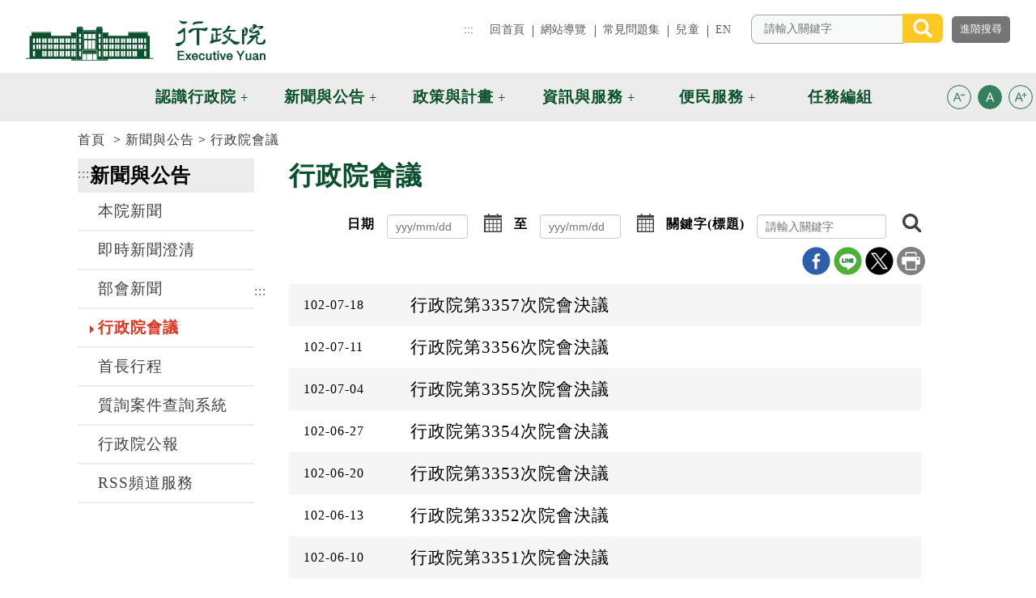

--- FILE ---
content_type: text/html; charset=utf-8
request_url: https://www.ey.gov.tw/Page/AE4885326ADF43DD?page=43&PS=15&
body_size: 59300
content:


<!DOCTYPE html>

<html lang="zh-tw" prefix="og: http://ogp.me/ns#">
<head><title>
	行政院全球資訊網-行政院會議
</title><meta http-equiv="Content-Type" content="text/html; charset=utf-8" /><meta id="viewport" name="viewport" content="width=device-width, initial-scale=1.0, maximum-scale=1.0, user-scalable=yes" /><meta http-equiv="X-UA-Compatible" content="IE=edge,chrome=1" /><meta name="apple-mobile-web-app-capable" content="no" /><meta name="apple-mobile-web-app-status-batr-style" content="black-translucent" /><meta name="format-detection" content="telephone=no" /><meta name="apple-touch-fullscreen" content="yes" /><meta name="format-detection" content="no" /><link rel="shortcut icon" href="/favicon.png">
<meta name="DC.Title" content=" 行政院全球資訊網 " />
<meta name="DC.Subject" content=" 行政院全球資訊網 " />
<meta name="DC.Creator" content=" 2.16.886.101.20003" />
<meta name="DC.Publisher" content=" 2.16.886.101.20003 " />
<meta name="DC.Date" content="2011/12/01 00:00:00" />
<meta name="DC.Type" content="text/html" />
<meta name="DC.Identifier" content="2.16.886.101.20003" />
<meta name="DC.Description" content="提供行政院官方發佈的新聞訊息" />
<meta name="DC.Contributor" content="2.16.886.101.20003" />
<meta name="DC.Format" content="Text" />
<meta name="DC.Relation" content="GIP-EY-MP01" />
<meta name="DC.Source" content="2.16.886.101.20003" />
<meta name="DC.Language" content="zh-tw" />
<meta name="DC.Coverage.t.min" content="2011/12/01 00:00:00" />
<meta name="DC.Coverage.t.Max" content="2018/12/15 00:00:00" />
<meta name="DC.Rights" content="行政院" />
<meta name="DC.CategoryTheme" content="900" />
<meta name="DC.CategoryCake" content="100" />
<meta name="DC.CategoryService" content="I00" />
<meta name="DC.Keywords" content="" />
<link rel="alternate" type="application/rss+xml" title="行政院會議"  href="https://www.ey.gov.tw/RSS_Content.aspx?ModuleType=6" />

<meta name="DC.Title" content=" 行政院全球資訊網 " />
<meta name="DC.Subject" content=" 行政院全球資訊網 " />
<meta name="DC.Creator" content=" 2.16.886.101.20003" />
<meta name="DC.Publisher" content=" 2.16.886.101.20003 " />
<meta name="DC.Date" content="2011/12/01 00:00:00" />
<meta name="DC.Type" content="text/html" />
<meta name="DC.Identifier" content="2.16.886.101.20003" />
<meta name="DC.Description" content="提供行政院官方發佈的新聞訊息" />
<meta name="DC.Contributor" content="2.16.886.101.20003" />
<meta name="DC.Format" content="Text" />
<meta name="DC.Relation" content="GIP-EY-MP01" />
<meta name="DC.Source" content="2.16.886.101.20003" />
<meta name="DC.Language" content="zh-tw" />
<meta name="DC.Coverage.t.min" content="2011/12/01 00:00:00" />
<meta name="DC.Coverage.t.Max" content="2018/12/15 00:00:00" />
<meta name="DC.Rights" content="行政院" />
<meta name="DC.CategoryTheme" content="900" />
<meta name="DC.CategoryCake" content="100" />
<meta name="DC.CategoryService" content="I00" />
<meta name="DC.Keywords" content="" />
<link rel="alternate" type="application/rss+xml" title="行政院會議"  href="https://www.ey.gov.tw/RSS_Content.aspx?ModuleType=6" />
<link href="/Template/EY/css/custom-dist.css?t=201908061500" rel="stylesheet" type="text/css" />
<link href="/Template/EY/css/print-dist.css?t=201908061500" rel="stylesheet" /><link href="/Template/EY/css/ui/jquery-ui.css" rel="stylesheet" />
<!-- Global site tag (gtag.js) - Google Analytics 4 -->
<script async src="https://www.googletagmanager.com/gtag/js?id=G-QEZC77WN5Q"></script><script>
  window.dataLayer = window.dataLayer || [];
  function gtag(){dataLayer.push(arguments);}
  gtag('js', new Date());
  gtag('config', 'G-QEZC77WN5Q', {
  cookie_flags: 'max-age=7200;secure;samesite=none'
});
</script><script>
(function() {
  try {
    // Set this to true if you want to automatically add the sameSite attribute        
    var autoFix = true;
    var cookiesReportList = [];

    // Detecting if the current browser is a Chrome >=80
    var browserDetails = navigator.userAgent.match(/(MSIE|(?!Gecko.+)Firefox|(?!AppleWebKit.+Chrome.+)Safari|(?!AppleWebKit.+)Chrome|AppleWebKit(?!.+Chrome|.+Safari)|Gecko(?!.+Firefox))(?: |\/)([\d\.apre]+)/);
    var browserName = browserDetails[1];
    var browserVersion = browserDetails[2];
    var browserMajorVersion = parseInt(browserDetails[2].split('.')[0]);

    // We only want to hook the cookie behavior if it's Chrome +80 
    if (browserName === 'Chrome' && browserMajorVersion >= 80) {
      var cookie_setter = document.__lookupSetter__('cookie');
      var cookie_getter = document.__lookupGetter__('cookie');

      Object.defineProperty(document, "cookie", {
        get: function() {
          return cookie_getter.apply(this, arguments);
        },
        set: function(val) {
          var cookie = {
            name: '',
            sameSite: false,
            secure: false,
            parts: val.split(';'),
            string: val
          }
          cookie.parts.forEach(function(e, i) {
            var key = e.trim();
            cookie.parts[i] = e.trim();
            if (i === 0) {
              cookie.name = key.split('=')[0];
            }
            if (key.match(/samesite/)) {
              cookie.sameSite = true;
            }
            if (key.match(/secure/)) {
              cookie.secure = true;
            }
          });
          if (cookie.sameSite === false || cookie.secure === false) {
            if (autoFix === true && document.location.protocol==="https:") {
              if (arguments[0][arguments[0].length - 1]) {
                arguments[0] = arguments[0].substring(0, arguments[0].length - 1);
              }
              if (cookie.sameSite === false) {
                arguments[0] = arguments[0] + '; sameSite=None';
              }
              if (cookie.secure === false) {
                arguments[0] = arguments[0] + '; secure';
              }
            }
            cookiesReportList.push({
              'cookieName': cookie.name,
              'cookieSameSite': cookie.sameSite,
              'cookieSecure': cookie.secure,
              'autofixed': autoFix,
              'originalCookieString': cookie.string,
              'fixedCookieString': arguments[0]
            });
          }
          return cookie_setter.apply(this, arguments);
        }
      });
    }
    window.addEventListener('load', function(event) {
      dataLayer.push({
        'event': 'samesite-cookies-report',
        'cookiesList': cookiesReportList
      });
    });
  } catch (err) {}
})(); 
</script>
    <noscript>
        您的瀏覽器不支援JavaScript功能，若部份網頁功能無法正常使用時，請開啟瀏覽器JavaScript狀態<br>友善列印 :<br>請利用鍵盤按住Ctrl + P開啟列印功能<br>字級設定 :<br>IE6請利用鍵盤按住ALT鍵 + V → X → (G)最大(L)較大(M)中(S)較小(A)小，來選擇適合您的文字大小,<br>而IE7或Firefox瀏覽器則可利用鍵盤 Ctrl + (+)放大 (-)縮小來改變字型大小。
    </noscript>
   
    <style id="antiClickjack">body{display:block !important;}</style>
    <script >
    if (self === top) {
        var antiClickjack = document.getElementById("antiClickjack");
        antiClickjack.parentNode.removeChild(antiClickjack);
    }
    else
    {
        document.body.style.display = "none !important;"
        alert('發現Cross-Frame Scripting攻擊');
        top.location = self.location;
    }
    </script>
</head>
<body id="PageBody">
    <form method="post" action="./AE4885326ADF43DD?page=43&amp;PS=15&amp;" onkeypress="javascript:return WebForm_FireDefaultButton(event, 'lbSearch')" id="form1">
<div class="aspNetHidden">
<input type="hidden" name="__EVENTTARGET" id="__EVENTTARGET" value="" />
<input type="hidden" name="__EVENTARGUMENT" id="__EVENTARGUMENT" value="" />
<input type="hidden" name="__VIEWSTATE" id="__VIEWSTATE" value="2u0c6naWdmdJpAgFF3kRTuFKFsHCsvB8fcVWttScSeqWSVv/z19xnoMJj/xD2dcgbZz8c57MDXQ/[base64]/G0usxE6G3WMu8qR0rVqdVhv94jgNwOkMQ1Y3bhOdeVSMygYw5QKp6CZpD4G1qoDtdnbj7OjzPHmytdzBY6xjVuG1yxf9KYnU/pdrIgTFQp4HlMlQbcIYNrAILhRehwhF6Inz4asGbETbnT5dLHeFL6zgG0fgUeS/ZfyvAOwh/IynSdU93EHufTOPZMzLa3qisXflaSY633QC5VcsYPmF7zbTRV+N/dNgzwAKZ+8BFc5Fk8KPmPF+K+oLHzkzfGr4fIsHqrZoOtYoVXpz4O6ud7HlBJNHL6yjCCXkfOkbQxB94Lv72xpN9gDVIBXx9fkEKgJt4o9zvEmgkHTvFy3qPeQu+Dh7GF2a3/PF8eAEqoECmdjlsEb3tnphfyJUIqomzdZkHhDNH2O6Ya6nm8mSH5Ta2lywm7lqF/rh+ODjCsbT9l6bElKHEX3tvj5J7BKu0wfP+8h/ZRIkEC3AIxGFtDKYKSg16I6bJHGpgjF4HP0r0oIJm9IoMOqX4NMsmRylMAili7Q2iFctIq0Fy1vnBufvx+5XhWnMKEhcmRC+LSfl7/Gp7RldPjH+qP6309zOmhVA359LLIEbeCXXTatw3sw9uizi/[base64]/wRKRBK25NwJ4rX1NhmMxzBac+DXcMKib3dq9mMzqQQFZHbyLYUyckiilvq1GjloEQss/pI/WpdR3gssMrS9qhfldUA2YjOLyO8t8uRJ1BrWvOtH8xuJuVnlLsLHk2HWUv1zTK48yqWyRcUA5l11dXXXxaLo8M9rsf+rVacHzKcgLZ9TuDGEaXM9qpvf0IwlVeF/yBHMnN5dm10DvjVcxocYsvNX3lyDqg5Cghj5TGcpCsYwkXJSPdjsoKAaXv0uz6iyiID27dceOog9RxihLvnTrsWTb6sarKhGYPFiDvahfQmSDfHETj4T4YD8EH9aRwfUOGrCWG/KVgy28q+ELNWLNTDP3zo61R24Wlbg7FtKw0rk3jk3F+pIqp2QhadECbf6aaLc7Cv2ctlyp0TUdTDC9NZGRnSPpculBsAd7jBT5yGZJ7tFP/6EcMTl0LnNIaNeFCRQhMFIOgOv3SDw7dO39OYpm6JbC/d67+YoDY5OzD8p4RssZN6fZat6LDSDN29wS4l0hGdibiAq5wT1Rfeuoz+/lds6vi7LJNe1spgzzAwkX0bPifYbyuQAF75K6m9o1YU/3I6EJOLADPvZu73Pum1NZMPFwnDTlspm+S0M22pu5t59iP3GoRhRzjjjuw3M7LE0M6DRiLVbaRTcA5EGxdAjQ1D/vuMsLWW4tBwgRs9jj+QgsKJAzAj0uz0iGD5lr77/HrOR0zpPaBLakqPkEi+GRYDOm0UFnlJqOXXrNC5zmv69ih2E0OUP76RhCEv++Q61cueaBnmR0Oi9ENzCImk1yVraZCwN0nZnaSxwO2V/+RDB6GDHiieO+Z4iayhPXHumwAVyPXfn/zMFPclb5t03TPmRfYw0YfFvoAd+cVtA/HTQxkO/gKkFTV+7KoGBtkatfxXhOknumDT5+tt7uaUVR06hnN2pW7/nPRq7EDerizLadGqjp80g1UCeIyhw307u1mfGpAiYR+s6873lJeyi0nsnnNGDKG4Lw4zN1D2XaQLUnfJNr0qRgnqriRe3t9WxkK73ixUYq4c4Dp3KD9Qaz0nQO33Sd7QuIo4yiHTewDQy16OZ9OqqbAGLkJQT/ETz2WSpHi+/sFT7neM4uvLHrX9dx3cL4hN0g8AD6V9EXklDpmfars0Iw92LoqqQ5rVZAhaYS9GKksgQ0XiwwLGv66ZeOcxHKXldL6665cV4wDuR73U2mTFsoWduhD2sP+Np16zJNs8JoiF5QJkcyzX4GPddbpE1mgkW4l8ILAO60UXcvCH+/nVbdLCIpVCwTjC3xyPuEucIeXhZRXGvpH4Yl857Glau9d2q/Uy2qH8oLyoCWZ4oQGunEjylVBNdqMkmnEqWunG19ik8zOFInNSqRIl6n++v+VQTQVALpqPtsaKLGUFDl42XwSl0gfCZJGLj31b2BS7sreVLl94dTQzYns8nWTKzRG1iJxKD+DhQl+533XSgDTxz1KU7zX00V1YKw36/1xJ8POrJlcjVJTvVlfyQ0PhEqs5tmUTF3H4t+AT17VQxo0JIKE7+JoI9BDVPWdzjnAt6I+ZkH0AVFtYD0bgORnuAAve1/8Fvi9wE00KPStyp15vylGi4D5xh6Aus4gDJ+voOV3YBmeSWMOoJvbQBhd9Gy9wfOQuwLSrKdOgFcqCBNccAww9qxIz3xrC/47pDnP5bqZUISNXZIBrYHWXbgKMoIUECxUKaBGVrcBC69wxG8yHoODusiTGk/Y/ONZao7SWw1d6VugDUZMuiki3fOcg3otynk36JVg5cl4co6oCwD3PFwTepw+ofhWo7CvNFhw4YNQ3DaClzHbm5psJiPSKeEhQWc/xwZmxYUBr0fZq7pWzUv3GnXbqaVNtnFHyU3BWJeGiW+kjolKoVm5+wKrEBZK0hCPE9iIx4I49PgkjRY43WjJwHUswIqWnfhARcFtBAx+mcmWY8O1fXBfVMz34xhFpiwjoA2/WlHVfjWoNVDo4Tsgii4NIb2pD+6mt4kJ3HERAHSfoClcBF8ojEdOvraSmMToPMcjF8cLJ6DiN1PyXh8WFkk1ta/9FoFwn/kjc0Seuh21Vi4RioqQ6UCEl1O0pBpWAIOydiMeh6V9wR2VYS8AjaerF59QV0yPUg5TanDLvrH4Gil2hGkYJ/kaaypxe8P5uWI+Ic4KMQkiuApA61xWffgxgyXoxl4kEz4F9ePWImARmEHIxwE0EupYiFI9RstfS6mjVzMhjFFynwvd3W/2Ab76ZXU3JHuxPTo/[base64]/+oYiFpd7uh1RESQ8s9ENndorEqvqPI8gihOCMVDKsUWoPALfl3VAGbqtqavYC7Vpss5H7xFF85D5SQ4eR7mAX8AGY8lb7PmO7Wumepb/m6TeQq9EjA1YXx/2EpFkEkoWzWa0AreZZKj6sPBO3Pe8scaJU1tV/C/wGm8I6wF6aEQd08jWopzm6alO9OLFP1i9daJ4nrHO41H63e//mDF2SPU0fGYrVyZ0vSXg2jUObEri5JtCDco3bxHSm5GRly+3SpN52jcPlVGgezSOEyv1M3j6SdcGdhLhMj1G+yiboApZxUIrhanvHyde/BemOVS1Fw8tpfCP425oSoc9NlLL7UOr3RAbWmf9JToxZT1rXsyX/I0zSUSzTZFYioCkgCcVOkx1TaAMMxO78MzCjuMY4PtDYh3RY52pKnKUDnQ2B6VPB5dzmoPlf/8OQC6phbILJIy+eXxD8Rh60wC6Tbk7/[base64]/pL/vmHR4FYHe4rtmkwnzvNJjOeHWXQCbm1sUn86TQJGL2XHJmXcUbobV9OvSGbc0ShIZdAth77GC1iRogTwgSq/vRfw4b+3FazV6ez6N/ASqZydi2fRreJwaBJel1rqpPyE+dYnKEvUwqOuxIEzFQzB0MZurjKGCaUE6uHxYXSKxYud5kj4EssRiKAGmfeF70mGEGCMrVlM7Skg1s9kW0vnQCkESsUyUuip4KHMCKX+veV8GX5muUGTzV+ryilM7y+Z/sha6UFf8g2tCfVyRFeFnH0pfElnTkhpoeGPLCf1xP5fms/j0RKMEYHE0PbVxDtk9pepg4T6s7c/Yr0a5L0YkJYErBMLm9AMg6GxS5BPWqDQmU2CcvSxSJNrN2f8L4Uvg5BSYJPam5AquHtbc/NahioDW3X06g4DGr2UmRF9iblKyqhizh+hNWCvTfdpQc2ugXToIihgilD8ooVtoMfUS4+EYB4fI4bOicwV5VmAQoPqwBipU/4twlV30RcYl67Pn09NwDaAJX9DjukwS+XmQ0/umJXOnqaSaHIVi9dbqH6LXGaEpM4G2FcKjCdRltBKXdk2PslezjsCjRxwOViDY5xTee4bgWU6YVNHJDAGaaKfkdoO9yI4d/i1gtoskhWNTf1kLTas+4DsJbj0OKpplDosA+Uxw6NOHFieh6uQg7AER31WVIg4DRGP2hdB1BYmbV9rx8QEP1V/LK+G+ZEMMjoKpmPZKxNM9MJw7HbfFFlmOcuPkH3/uwOLw9AcsXf0yL7EMansWNzBMqdy4jWtVJF1rW4CXF7GUSAmilo/uqOY2wN7Iba/5eVEIief/npctk3BwATANXIDdxhzVdhHTUU7YjW7utNmNotlMYhqKgWQeYTsjZkqH4sBZeuwsQAWpYmVl7B02fLOjjZ/T3GogRATMM3sBwWQ9EiIRyR0xsXm66FxSsMLQcFUNqIk+c6xPusYLHhmpoehK5d4L1rJtIyLQKkCsxx7r5NjypNCcKaRpw/oCoiKRqmEfQ/J/[base64]/PPQ7YD15QZXNYag0QF6JO4KpOumIkKwiEcDA0YGPytR+ekfcLCEsOPnLPjH3HfNktECQCEfr82YNrWTl5xcxFY6Pr5wv+NO6MGV45HKCoHwGgkOO7tJZ5o9nDK9TbZpUB3oQm/ap3KmiQ1MM9mB/CvSZBf6g3U2iFVqGG/0aw0sV7q+b8Mt4fCQssFTa+WWtBZVLKAodyehk7NY7XkBWPsMKvukN9YyKCnOC/XUFJeqRlb4L25Ocqj/VxD9wDFnvsT2qrElmdafivZ5/GHfgKyxjATwwt/mKpNdYgYHl00OsCxHG/nz2Zl5fk1R5W+inpXhCIPQSsuyQd8Sg6n20u4Shzu5lBfQjqr8XW3AgNz42pY3E/[base64]/4y5Vhthw47YtW2ADGlEAyT2wBL1RwoQgw/uSVxfN2ijlAfkeXkabgREYv+iI1ALVIt3jkpwwD6a5m0dzrAsQlogkh5lphAjSFCS5vZB30ObFYR6jofh4e9S8Y663eEKLw9ZoRfPG7RxPtqhdoH4QO1NXUGQf6snY5mcD69ejmUbFzJGmUTbgKVXn5hdexEwa7hAtbER8jUEBvIHIO+hFPbtAPf8ys/JZuBsJg4LFCfi6NzzGEs5nnjxuqVgzZ54USMdDyQjAyhcakD3tVDif4mbI2VGhzqaL1oK+jLukrvp6xxxcwKqIsKT0gn/yf3NUGD3r7rUSlhojc9yz0K56jrYZW7CETlKVb3KgwjZBo2Sj8hTyNiMr7cv7/RvBxDk3uJHt4tbBri0j3WbdmU8TV9ENg0/m9N8w5U/0f1XqZ+p68ClNUp4h4uVw3TCI05EpH1S2boEySQQXuauaB3qsMyGoIpdxqLucVrZdj2zPslZrvcKRCaVxoue9qcqam2AEFeht9rALDiUe+sjTvJQPqSOMybC4jX/M/im4rQmrMhUeDEblm8/u4TFz2IQUU0k1G4kJ9c8+1FpduWvWkrRb6vG/6XLGTwwslG6iVaT9Za07lfyo4YpwEDo0CN7c9HaY0lHKupUEZTarKwoB72U9y695wrvWKvnHaOMfVa/1wCTHsvlAP106XxCBUfb+kcN+wHoYitaFtY+vw1pjRm/[base64]/KIdETrH6N2KtakTv0DV4cGhvGxddUvWfiZzcjZ/g0EVtogmVLz6NtPcS1HAOdScpJpcKcPV1N54FmQIpFsWG5U2OD3rkxhmIbsSf3Z9wl8pyL5D+YsASYJ8sljbuzlAAciJCzD7N6B9borfrJBsBVzLJk0ABm/fPabbsQcqZyZ/bP0dVVQlbGYnw3srrCLiDrMGjgjBv8PfdE9Ukd5biCLPbkWpKA2BlO+3zj62eUQSQQ7hWtbmhmmuIpVLPCj+SMoOzWU1c2a0CYBvHHAwPEv3HrsQAlJQIB1f50EvjJlJfUDaqeVtiqvmLynQ0hrXYnTGXzVfyqjlL0iIN1aKm9TU1OVm/JEL2+JlE/kGXAYDV0XCGzgYU2sUsgIfPECDcpIDarzCkyhDw3AY5jOP/ICJpSf4QC4hC/XYL3I29WHd/ilk8p5KDBYJCLO1wVBU0G2tMhkmxXeqkOqAmvHDDs2cT2HJsaOTdg1y2iT7xeLjreiHf6keHqZD8ubx6XbZYBwa1GC/+XIaJw6GVwg2DJxcjt40EHEXElTn5ElzbM7FmbxQVCUBUGkf/Ag685tOYttTQWpYKOWyG1dFZBPcK0RdpG2BDzgGIfAS+LN2u3xEEYDTmRvbh/ewU3Nvh0s/VBBK116CTtCtHtpFJXXrTpxFmA5p6FG5qm0Mr323xTW2xuJGtVnv9H6hAo61DfL9LQlXEGFVFFbx9zKzvk3uOayesHvB8o/EcYQ34/s7JXCQICKZLZ4UB+sVOxi8+URVkPuU2Cyhs4Kp4p3aechPLpesVZuWScx1blCmEfHg03uchbfz1Wfhkynnht/S9vJfJJ6CQERl1JvTpXTlaKOM3QdNSvvLqOQUayGbBG+a23oNMuocm24na3tEkOTZIu+3sa5Lz/yeEXGKYl61jFS6LdTLKUScGQ6W1Nm2BAcg3lBX1B7rv3LuZFuSSI8zG429izCxXC20qtnYuHdDHC901rg4AOZA46jU68KpQWJLTsrXQFpbyc9jA3xQwj+Busj2hVXkNboYRKyMoMfvwXyb7c7Jj3ERrwiNn8XRa3RbooCj9D4FsrfELQusEVny+qb1X/sTBRBhYxjTG05OekE0ghOicywR9P+9fMUSc+duebexRJdhyUArx9hqFG2ToKZLw+otXh33HmSbs23uGoQUQmcBG0fctQyokHC8wjv+7xB+Up6IWjM4/[base64]/TT5UvjYTksCvfjOXs/zTHkb69rmg4nr9gjjFz5XrPj0TDiR8f3TRCCHYulkug0tRGN82xxFwOu8eXWngVZgat/QlExKr6ToPY54lP2BBfVEjRj+6muzfmmLrI5086WS1UjddXETB1je+Ixs4ZOyyXmHvGFE/veKOTeDo87gjYuRwSSmhbxhrbRbXhgzxwuL4Kmr4gz+IjrmkClnmoYLGPY8iqeBwn+sLJZqzYCuAgyUMaTsUQKo2WXUmi+zYsef9aI//TIDfo8EL09oE633QhLzr/LU3kYDtdD9bAPInE0jae/9I3rmRM6uDlJBPgjB8IASQN4mCyJyHX5vRFTagGrnNcs1Xw/3amqyWiUDvU9XH6wgFZun4MgKUNs35xRbHBeohjNT1EprdbpLekew4kHcLwINAB1PYbMW2WNM+yytqcFPIdMyWjVUzrucxdIY/a21R1PiEOws6U/kZnzO+JbOXxNyrXODyz6KxTV7tenobrgbLucRypYuZJxOpThIj2rzM+xBYlpqsAAjk8x6Syu8tCfi4N9lNn964c9p09FP/eBHkeTPmyfQ17byGS73T1l8YRp4e23ptWd/D1+nH1yZhmCiInxLYRODTIMjJAPSe6MB8Z2HF/ZenrcTa+rYb3xR4A0bdZANhqI6qxDn06rZJ9rGv8r5Iym3w2FPVO04+0wgr0+rhGp8s2yeruZcLSRpLXe3nsQMUOobv1Csg2EHEjzSLCC94xgH/GT1pNFNpR7F5yH08Ak9kyLRSsFNUKDxiBOVjYTliPdlxxP+KvkJ7TvLwGoUTCX+uctPN6s+nGJGhI9zAJuvgjLNvyhehmCDxBhUfjyQOwJTvV2fgQ94mTDt7B/rm+wCIKL1+WGbuSCQphS4TIpq59WRNsDHDzaLw28pv7f1koGkDcqBms5z0LH70yZ935MQO84Q4hZdQFg2/XR3dW/zIL2hRIKusE9at8V3MVAH8TDKvZ2oORSI9oSoG3fEvKQtmSkvZ9kFHDNQSdY/y95ZPT3l0vDfuw3qbtUd26nygWFnhmaXqnM7aLDbGpnGaTVUUpNvkmJ+Zp+As/3VFsv/EwLWWjiJXcO2kFPQA+AaD2JrI9uo5mSEDnoJj9b55yIxc9Tuqq+2QJO8AzVa/a9D/91Iry0NStyg5OJDIEVW7FTlS+yl247bm9JRf2QXWABgZtitgVnzL1fs6CtdqhvyjNsixdn/M1n+BrahtuQ5cYYTjAvNf4b8sD+XDDks+aqfhP3qDHXzh6a+zsmqOS1JYUAnmGQxJ3qpPLH2GeDZ+DdGGZv5VPah72OzdbQ2n3JNQTHK7SmqDqd14JnVpvTfzUOMfGnAQ3m5OVNdzNfzrMB79YMkf/kNjctI3G38QCQq5rLApUCKhDtdLUodU2PYhH0B5fUQfB/hZ+wk5YgTLkZlwdRtR4bjgT+0XcGtu+NVVL1jbp5I0l6T8FhI6Yg8gpKj0rWU+ODJb7lnIUIYYpvzMWHF1KDkkH+2Q94lH6HQ8xvglfLml/2fJSFAMDGT43rY5uJ0AsaGxSUx7ch4gXifpuP80VYbBsL2N5ylvr5mj4MLbeSVto1GBr89psPftpl8KzVzYFvL1zKD9pZ5bs7xOFTfgwV8UyI2rZa4utvETiasruK3l+e4wYkAivrQgj1KQGT2l811AdC1bi0D+PrgZa49fWtEaDcNcmWTBnTynxSO/O2ZYN3p4cFOfT20c+eoVJQi2Q4R3hBKyLdhO1ry3mqg8oUkR6aKfS0n/HB3+lZCTKNyyWLbjvlb4FyeDENps0vlNDjIDKy9YMVFDVVmXDPuXKATVNPFvhg0JB9bvJqM/2EOrknDAd0Iwm+8t10Mj909b2QYFuOdKAR8qkkn7bUpDITpYw8Zm6uq1Yex2nLdXQisGntpPguPtKATtfOyZIl1bRTyQICg8mWkbDCIhwXbkQGbEwZsyRUv1e0ZkeZrMa+xFLO0NSaw/gKh23UMaGnmYoGmlqZlWcSyalY8F+r/usUqTOJzuLpsDiBcp9xOZWNkdWkUgpLPlUNQ7+0d9fhXjnIqo+5LqF44/32Pz0A7JEG3phZbcmkeKHOzTQgNzVx/+auC53n0DY95C1Zh4DDLuxBuPqRcZPIvql1xuoW95FCARP8Tkp+faxEla40hpik3hZ08RK363LIN2H/uJIwqAZaItTPEnVHop+Y5/mThRVZ642sw2ZRwRp/BzsFBjN+3Q1FiMLKgqKs3AsU6TlRemoKEDWaDqvpjXKW4kwqLu8lSQo45vU/EpQTOCOlZfHuOsCxeNUwa8NBcSFnISmLUxQGEaLU29Hc/+REFSrnb64tYj/X0/gO4Edl4sZLTbFbgIHN9EgFNE+78j9rkJTKe4AwjJOERRpivyPWa8Heb0bzGM7XdX2rPoj1M2sf9SMdF5K+hG/yUNJ5tlJI/vm/5NXx0o48KygdnVw+549gxrn67CVuf7NzZCRhJUjTD0uGsK7n1CR9jKp1y/HuZUQSjsM4PSMgs3q/nazQ0Vnw5+MzkuAagyXzgrU37myuPYPUFIFRRT2o4uQQxM+D2t2eah+SaVxLQj4EoBOC4w56wwXII3BlRw4eIgJREnLVn2/uCpOJHyzzbIBA+/+ZSwTtWwHu4AHiS9YBG6cl41nn3jCnJgVqRnubVB5PFSf0yaS4bc5/cpXTfac+GKZ6/JialGLoJRKhxQcAR4V+J0nzZ+nsI816QufFBJupuiQ2YEMVEz3dq6gsStS2UQWQYRJoaDi6UJ2pQ57c0toh/d7VDassnH/MU01tpban/saC7p6Y1edSzrDsnZ0QGTUYgdjKV9/prrgL01KA5pdNen8KDGFwtZf0iDRA7g/m8pidZVJ///u7n3NNhV7n94UkemYX43AbWPsvw1EVplKCJtxsFxSBYDypN9J44N4lnb0lay61FTk/c5kluNpznP+hHkKAX22u2p/KtaOtIfEMwjbn5UVCkQzwgcG0gi9loWC+PDXLyI4PdzKyyJs1FFdQlO+PSSm+Ix0AwwSRwMEr0Nd03NGKTmeQx70zKMav7e/UvcPalGtmFjgdDJsbe5q9muMIensl7iZHGygGpckFHy5Kpfli8rL6JzkDcoxskXkG0dzr59bG29huJdSslQAJ/PU/HJf24CGr5mNzJU+eZ2TBLSwqzopHzvzoLoYglZ6qOpEcFSBFXaZ5oHyvLvmBELskVlWSWVQi+4cQnzD+A19SPO7U9xCfswHg6m16266JxLovwVUMy5xDXIsarELsRrLxga5dQ/3oRqLjMI6gUIqtMqQsPZJdJY3Zw77E4rZH2SQoPR5mRpDHJcSux/[base64]/Hl+mhq7N20OR0bII4yQMqpPAJq9gRz14+7E81pv3VM5QbwfMorKRZx4CLNopB7a+83UPqn9SqIeBS0PNTtU2x+DP9dfAcD+VPMDhodrzfgsWNhpLE+kzAy+arGjacm8GQFdTcuo1t0hoC9fyoJ78+1qJ/aOqoJOsKSqHV3VCuRwkUJ3ICsUNrgK6gNRJkzJ/OzAwgmbQLGL+fKyAYBS/oTu2mztPoK8xGgA9UAUnsb+TSUM45DsmeCoUbxC287Z4RRICYFF0u6LKzz7QYLu6Stot6nzi2e390nXw+qe9+CavUjnBVEnWI25ddzrcKc7d5HfwYFlqUS0W2ddW6WD6I8x4DQq8+E9mOnmUVFrqyPBazgCtaE7hWg8fiHwQHB4i/[base64]/3tHL0q03otU7iZaMzfKEMR3fzoMIXqOSq0lQWJlUW8IjcckpuUGEcBnCM4YOjqY5bBQxb+a96vUl/OZwl+7OCIh0NfNkAoKaICR3bWnczkGJl1ah93b1vT5KUY1/cJSGpWW7mMy/[base64]/j2cpzeBAE173YhFem9VcFDDv8Zn4xGPCTb66RGeL3jX0vf6p7lU56HGSko3ruQ8jYSGxpPs1Qc1rZpzyqv48SPJO8NlfyI6JHyWzg0AhWOsk1/YBtNSht0JVmXSm5bHJ1bNQr4hGZ5ZSL7wti3/21elsWL8dmvDvmitUFeBNO2lskvYC6vl1oGp9n5mKo7qRJIMjD+BSPvAoExbjMurLC40gAzUKGeeLa1COZcHh0b7WOmDrHk2qUyeZ5clPrgLTlba8u521pr4B35flcSQksWiQi6QX89BVHhm9Xs/7qxwnuxeM7tkUbMSbNmASE1InNDQ1B9uzG9tceog48WN2jOv/6iK2pq6KmboTP/0G5BPUVtiKUIqah1PcsuHLaiyN6oaKD7S07bKDcGbkgkCxFqbfg9yZ/zhq+qfzv/tpYPsU86+kZsT4NFy0YWCMHE8Oi9PVF5ebxUL0UGYzHn/97dy76CufvmyA0xTfLkV4mlvF/iUc5H+HIxl7V5WY/t36PyjhQJ31OQk3u3LyYLa6IAvkrqSOXzaiTQoQlzwgcgC/LTKLdt7ckZ3REe54i6nS49IvqHUOzrESH1Zdeq4zgT9dZwoKY/[base64]/yS4VjHvnQ2xeYj8Eu8/fgD8kDYcxCwsSBgZ7Qarx6YaCMM/FGSsPSmPEmEHNSZTDmQ4bwKWRRIYl1OgWyFqCR2Ugksjq8xcaUTi02DWN4W0ihXAEfDqHXTt9mUeaOcFj/SS/6r8Z80nGTNN51cXjXTARRhFl8/fOYzTYp9D9IFzjJxt2IvwlnC8AysL/TuPAVPbwTF1LAbgb2htofWNIMuF/[base64]/EuXRI0KsFlDhc15/+0J51ijVcTGUQRDzao85JsetaDq+NcoMbztL/55fzUvl8oITsw4vqQMDKLnBzvojHCwXcKyTVpuqE5OMdRRgH3xqSPQUiFkFzq4XQruDY2sbUQ30Pia9bAmu+0X/MsS6p8e+MxBKvsQIXMmYrs9LtAr/fNkmWNtFGIOEA5wOZig5L1BMg1eL1vVCrf3IvmbUZdzQyU42C4vESfQtWvjMvq9xadyIvXWoZlZl82W2mIphYXMISRbJUn9FZyV9zBEO4ecxtpmv3fBXDVMnL5PEBqxx0bDJNfC7fV68LWFSzzrO1q5FGlZ5YWPGhDfr8EGPUKZPxa/o4XSj9ZRMSIWfMLGnzliFIqrsAtTbxvAkP5ZhwyFacqAmdp99BqjTNhRe0PjfTeV/FE84ZwBdUMefLVaRcoqQF0ELt9AJjwZINFoLb4hRrLAcAOT1ADjsK7GLL5FH1rP/SzqbHMasJDpTuyKAU0mm2HK0Fqm1wuYdGJBOboWkpVie+FN2YNaye/EbH7r/X1Uk/EcIYo9PXY82R3HzYkBTy5qDz46r/ZBr3tCZJzIH4hENQD/JsFr6F310Q3e5YEgEYGAn4y+bznUE9jIMckCvvT/aZxItuugCn6xk0AfqdT59IMZXmvX/[base64]/LsFWaHG/IcEdeYG1uBj65g5O106I3eTfGUvXbGrTL1vGZUE0Q6acA4x4CMamDWI70/TWFhFvvcYEjRSGk8YpkGWO3FaaInjv4KGRluAeahvfnf+Ea4pfeGGaR/V68mUM0W58+J2w/yMohwTRx01vHDpqeY7T2wEri9XNkDoC0cijII/wGSqG0vT/zMb0fZw5sbGZH5vVvOpmMEUg01Ox4aCWnj7n561MVVuBKceR7rl4iKEEZ50JeThxOBfi/c7qadFe7ETUd6ke2mlGYIfDyc4Pq+w4VrgF+ljBP0Qtb/I62N9s145zi1JPIlMYTdv7wFTDse68VPdjBf6NeHPq1vLcWYdYpS2H9YrJa8ndJmfzJ2HRyFOTmR0DaACk9seKt7uvfpyiJi8gHXQP/DGyIZQQTyj0x89uSRBObUZj1IUCNSrfR75CY+bLFTmWSm8Q83HAnFNBfz9wF8A43r5IrnkJVSGYdSrGFTLA3UOp8HfzfzQ2dGoF8Qv7Zb+CMH0UCbyKILc/MpwZ6yGoIhZhdlPWcdN6tVReH4LseIF6IUb1cw5i2vC0seOX9ADn48DhVI1Jr2VuEscXBFQ6gS8xWE76xrFrG0kL3EXLwOBZ/9Bw9Nnv2yiNQbeC+7AImtOTM9xIwcwHBYeuLCZ5upkm4uSrglnF3mxfjQaX2GmT8VAT2KwyFxz0gBxRHDe0MAgJW0rUiv4SNvZF5F7GHM2/RMAn551wlkLVnm5SFxxZgHeUrD5qaR+HNbclibH8wZz9CRd74ejAr+rSsvwJ1Asxk+NvxVXnYhLo1Ow1DY6WbwCrKJqdVtACDC8R6LLnbCwt41dDtCYIr1phwAuy9xpmQHUPJdo/fxilzrNOvWJ5DbdQzQ1Pcbb+B/BvoJu00f2UjMi2Ecq0k7nqnpX5yZkF0Fc/ZkHmJBqKpDcJkRo8U7qvlANH0HUe/FwU6O7PNptR6bkfiN7GMs14bx/J4HEpsN/s+Bo1IWwZzAva9J+rM2Z2LJYuzT/Gh4ErDJYrfCBNXuU2Qp24g2yd04AKhLSbQJZA3YLNc7omd/FF8Bid93eWjym1ODmyHrmdFg42i3YqeZBzO7Jn9KFQ+vMT9RqG6ZSvwJVwa3FBRJ+ANf+ADKaJV1oNH7LQXfK81HGQeUZsgHDV9KB0etzsU/vyPpZek8wOGcbS2Zf7iS3+dtc0TUj6NkfgyhNhYxjhUuzaXlL+38WVlvayEyH+PcFr4EBygXhnTyJTszzoqAytazljb6BS7EpfUijqDp73XWgSyGQEsveM9MicV9ToyaCgbrnjeJMDqef3srwIBWCgYQOrIflicZAY4pFuJcWT9H/yISPVEYByUUk5dDxx2BDz+baWYb/R4uyHnUTSgZfliEWhDIoZV+Z//a/3/9+yY/iUKNnzXF1O3FSpnOBNd1URikmFQg1CHMHXGpojYCtxloCGKgmk3t8Jm2wBwZRDKjEMxfrvfXwjcRl64q3leVbA6hMrUAa+hFp6ZmXciUY4aFsIwVE/sGxBwcpn2oNBVnzQGtWQ60dbZLbR7ZDrtf8aT+uEKFXfQz+A4aU5cLrleAsXpiW0gKtUZAO/ztf11PmX8WQMK+Jxlyav5ak0RFofAxpnpLAxObBIaXqX5m7DVXjedr9JShP7aRma805Rt7Bmx+2qn/6BDdIQHNm+cakWUUyN4xQE6wEGekEQVhxDr8IjnuZM8JcOpQsNPX/ZZO7L9+E0k+vZqHXRcD/rmYcKlDG63mDUFipm57Z46gsnk7nwcC2xQuhBpvBkajCipsK6Awu+QD6G9iDYJya0oJi40EyCwMwtfOEMid/r8hhaBApLlsn2CkZc55KHD9Yb94ix/cDpTB5HLqaYpFslApS2h2kxyrbwXjbDkxHSasZvYhuNuB5+uxoKXpVuDblnkwVMpzW9ro3p3T3TPKYL/rjmPdA25ZrEzGtjbR4wAK5CMHjPw1pMUAtbhLZWuykZnnrD1MHrhXmoFV6ZpMHr3D1FPbuL/aBlREvYPkkqEtxUdZsin/8cgUB/ObnXfr18x9SUm0UraLSmw5Wb8XdP7nZuGO2Btuj5MGLbwLn4TdA4Uv0Q/0xIpojUZXn5/ZKFhT9u+w73XcVTJC3ywbtER3rdFcYO6RLHkVANeoN5/eX7Rxj7WDi6yBvdDbWzGMv9URCLmgEh6dyU2Kc8WLXM37ePSBznZMrQPkNfBzTnqCE+l+xCcwaOFLKqX9MW123nSbdMIwU4J6vZqalC0LCgBN1ooqentLoSzWvXpJ6PhyswA1Btc/A++jqRNd8FHw6kvtuxW/zJEFksnwX/qz1joEehoBNsbssLvVC1iGMCA0im50CE5UB+SoJnbUP+ukBoDnBuDLy8vBHZaqustrcdHdlBRvog3IxzS7so53Ut/R4CfUQPpKxQFRY3vTRasz5mxBPQbLzFiVvGCF3+MUNuRpCSt+OCrbCJJDbguTVqTQRCVHVqz/dgmIWQ8xeHk5IDYr9/sXQqV6hg9oB6A9iNNgqN50lYim51NSNuLQb/ieXk3w/8DEqyAaG2ye2nu+0EIR+xJwRkResOcr+AosIUDSzs1ZmjjR9BiCKr6vo9OfX1SgxXUfbeY0WtAlck0f7kNm0E+QGto4M+wsnRTXnzHZF+XE8XX2wcZlOSKNENidSc+uDUSKb+lK5/JsIEY+w0d4X2nKK2VqWekvz6r/OqxTf2kiC8H+8fM4+yUIztgHVIA8MgrTWipBZrN7K/xUWDPD8P0OF16HnYDLmkRhq3SKrMjRHt5BHFR/sFrCSvGyXDKucfLbVJmms1xxUvgzkeTpz2s7xbIWC3wf9nD6/TvZN61A94YPEy+r+oQK7PzUEzAkhZKyswd98tMDQS1WT1SbheNPCimXd7m740RDegE62PCspXFK2UnwiNQudsTE8yyu0ovAtnogJP6iWjduJyfCMMexxMgN5Mw9ANA2qpqBWD+UyJ9axK3EiNcg5wUFBH2fGOEx9rqLYsMKhHfOma17nY/mQQKpt7QSlFn8KVMHu6PJMehGAeYgZOlSmJHcKbc7beSZy6a2EAXbq9OoDCAEh2YtuZKjnxbzDpU4xz/Q6RbL7Si+JljhqQJjxweFzfqwwjBEnU7IyhEG66zMPg7fW7fPeQb7T0n95pq71bSlbt8ma+8we5i8IUOIO+MKLE3noq0+1aL4GrD+3DICsEYAkIjswHVr2hG1es1MP5FT+mU7tlUa7s4MBhUzVN95Y9hC08e5d+5XloIXlpnncb4jnGZXC5g/1n/3CSKBnBPRqdGo+FP96W7jY7rhJHaXS4MjgTDqAEErsAUTTX++/HCGpghWK3FWoPSJNO88Lh+WgK56NsaocCMyerwmzXDFgtJpHFqaF/2yy27DO8r1elIdGnT3UAR0GvOLM6jKoEcpWd2Ng/MwQZWCs3NAIDZ5rYB+jMzUTNRsw7avzPgwqDf+OcIEgq13G3HbMuiiuslPHQjrkm/zJTyzDB3zUOAzoynvgpIYT39mFolumYyhNU0NumsoizaVmDSKSC8XF4NJOA5tzeMTjQfPaU9PZt4u61nm6oOaVw7LW7gZOZD8fsX5j3WNY/YPWARjNBJ6+byG0h5fIsKcSfBrOXypARW7sIs6iGvHI2opE/SXX/ZxMa7Q9HEGYPS9+yMytlk8VBS/Q7VPnr4KxZccg7UjPj4nr1Hq54hddzBX/u0F87W30EOmPNNBVcU7+3XLC0jCfcDhdGbNsWWFMexKDYjhzvNt2uxPn96LPkkIJnFJzvEvhBnAAjXL/Pj/z8mzSDNiYq6MN0zNlPwKX7najsfodhij1282aJFTaVP0lKZCha5WGdiyIjygdU5UOQamwcXKANpe2O6/BPz/iMXAgLO44S8wo7o8OY+1i0g+MFKnFIQrla785CGRYK89GWlPN4UcZRMuGGgZ58pp+50At7grxGdRiPdJYmhBw8n3KRJVl7R8NKUcTj6oVF4GMzN8XtCaS3QMngbCcXiLcHAlmk7R1uh//l8ObjUuvPnZ5s1NsT3gwwxM3TRrFz4Y0ysKf/0C0NGUR1zzfZX53D7otx2GEGCkTqQLsXdWlVo97Z38yUGBQ5hPS/nhxkisDSxVqPc+QVEliSTBZdHKn8AXlHM7F5Rj1FXQ8zQyhVlvpfcPfTibS+EPfJcud2bSBbBlIfgN/eU87qyzrwz6zTb1O3pvxCmaMhKLKQlPZbVur8R9zWLFOXMf6x3i9ZIkoHltLQ+31LbMVEPrc0Cxor1rfVVnnyIn55cjBOg0sPZtc5NAT3Q2WjjZJj7iKMwhW+PxERRmVIYsEid7EDQTMuitaZD0XiNAFq7jmuxtdHcpRGHSPT4zOC8v/v/t6pKAPZmh1Ktyd5dS9FsCh9Kg9YGYJAJwdhPIOdXdnJoKkxBRNciIpS7s4rrisRP8937LB4MMlPC0NzRMqEkluIxrlyp4VvswgTpT3LcBTGb0A9s2AAICcBO0c9dF001tXDYrwa9nwQUp/MKvF5fLSNExw03jS9tGQTcCWnXPrAEyAmhI2b4doDrzObUjBV/gmK4aaHactGLfRXjn+jtUCXAF/WpQi1mQEoyrlWxHsTJM0MNr1a7OThuCg59plI/r1v/Eg/n+ftCZ8KaE4VGxHKQUGRRec9qE+0bHco7ypOZOOQT4MAc6XpVHGHX4VOpNnwExKDHvslSDfQQHqilhSkBgGjHALPLopaLi75sVK+hYBlfTCHuvnzuIQetP45KP4V6hJ78da0NOBk2ReLBoYZi858SxKdKfrgzmcWZV2mhyCjVrI/k3Y/GIz/fFY3BW4DLHRPBdBVlHX/y84FG18rNTiXbZDOa+xbO6E6+P2CjVOJOaTAPv38XmUpUnyU9ReYfrmlK4SqSJpHgr2XNtnhas2xyhPIASKl12iUTG6DxUNM4Ou6NCm8AQgXGGwjO+4KHNzLCbPSHgZRCy9hHTZ91exxBgHrrKrd73yaiVgYn4EBgs2ja5MiI/HoqZj+eNVC2P/zJ7tyHNJP9KWNEGZOqflEWlyzNyfwcJ5XwLvNLHoF4AawTUaZZvHNfqu89SUjXwVQg25uW1ghMHNZhjZGyq1r/CVyap0FWgHH1I/aOucY5Q6VGqwZ/6zTA0r36mdi35KbwYVPuZWzzLANKz7I8s12pGI+yKxFeULTWxke4wzIiyEtvHrsC4Xjgjp5IMYL7jrwX1DzR6hhD1MUZSrDk/4AxlaRx4y9DfHBIcBHNVJn83MZdt2AfPTxM0+lvOzxgU+YQ8ukqEwmTsQ60tTdSc2enVcxEgnABn+JZ7ZjrwuU+oPyAm90YFghw9bn+fttTmXGM/3fUWgM9SuXZ39qRmHqtJKBh8gnkhk96Mfbs3kGml3ws4nQv+1ZcjKnRhe7Rnf4OAQa09UJ7G/CZ5+7Ix/NDOp/StfrA4ZUiuMVQPHeEisKuyM/FGwmPT90kOAw5TcNdW8s7KIBtO5TKchIkQIjjm0gIWymDbyRH1c0ZARe5/FTz1/JN+XDeIZB/ohdrChRnrzqn0jQ9IxgPi1SJx2Wlp/TEqk1udDEC8oAF9GEbpwpQ7abWrRSo/BL7xkoX6xdosBfHt17OCizAHZrtIrt6YuICBDL/RorhBloaRXMvT8aWJTfK70pI2fMLmWj5E/6vulVSc/ud0Z1OKwQlByw9uP795ELeBQcnXdOnd/Pd5RpBQKhCreEiOtmkJyt4oeHpYdjRP6Shx3iMGnepAGJiWFqFYpO5WjYu09+cPuvWK7Ksata8nHoW32+ctu/G/cKYuBWLMeOC7OAHLuSK5c/rT0fTPTdvWZST6R0uM1ZF7ZcUoVAdKsGBRUiJngSrbrGgAfn52tCUdATZZU7r6zkZ6vpIn5Fmd2QI773AepJwU76xjCJ06Yge3hfKbTGNgl3CjSwYE1e/zsy1jBVJPHaEfM2HuazBkzVTbL/qvMKmva5+yTLFI/0tghpIvnF90jlFCqXlTqpIoGY1xJ/Wm6jeXrUzzoj7eie3umA2fo+0jhylzK5JEZLi8HpErfQhrNupTgO5JxJzH23MZyqiygQStIuu3cAZ/5lOF8K7a2AM2OOozYhTy4MEGrlNwlbBLI+CtJrpfzKFIUwxztJ5rEtJcAS5BkKVlbq4SV7jD8cS70aQrcPgwZ67IY2gb4yAntgJ77bVJjRvPZ9NXxNZJAv7Ezt2zbeLgmJFhcjDaZ07ba1O7dW29fgI7q/3nPjljBL85AK3eO2EMz6dLWdFkD0x2rvv0j8LyxrQj2TjeGaxTomq1lzkUOLegJTv8qSoRXj6dngftL/49wShUum+RoGwQa98tv8wan6FABsCpQT3z430PvUK/wGnQWtffaEGEy6pIS8qI3oexZ/AnTRAq/uhAgY2WTEnmDFmTVXTnNHRKPyMyV2jDVB8OyrbMZtj5HDAKZfCPAT0ZNoXyPifvJ7VVxO4yTy/XaZFQ1+qkacGu9SQ1AnqQrEAgM/9JzOmJ7ghqz7itqKhKKs48uo4w6CiN0BFgtfK5FJPcSFir285tau7uA6IpEggy/lgFHqGjsC81wp/uApTLsox1Hx2Re/qC+oJWqoCV0qmPBMuwtezUSmkFS+H/et+95IZGfQLOO8Bbn1CbQ94nhtCPfQGN4QLAoLxk1LQr6wakahV6yBDMspEZXsaM3DSghf81mUSUiDcFXA2HUCMM8U5rM6c8Ulck27nBH/[base64]/J3oZzYMilU3PB8AT8Kr8U3H2NFAoun2oLo0DoPSnRtpzvisEpjhAEidTDfsWkXEwkpivECVTQql9x0PmaPERLAO3UQwzS4unOy9/djhzMNpDq7V7p2+FwfQVQMtRCpa/CaJxkkK3k3veAMZ5x9t5NMpvwJsG7dmgb0+dtr6kF+/5AXUbC909R6Vog1scHi8mHQApRUoT1LPYMZM/RR5/cUVIIrdXPnCu5cNdm690bbd4v+STSlartRfujxQt5wEa2q5Q3S233GqTpIeg6dv0kh2EfrKhPCtccK6LYSELgT+3s+yEqWXnzmtPg0uU/BNPEG0RmSWz+3BtND45A+9p26oFIVTYU/UekaGVOBoEkbxpDxHpEv9joY+w/9I7waeLE79fd7IzEimGYnRFgRIujViEU/CgDXjkdFBlcFUcdSvFrGuE5bP0TqAhyMkPevf15INP47uAm2n/uVO9o2QSE0RNu9o76aHNdli06iCJqKQf6rvyfaZKJWZaqTq56BuSucG06BjpBnBmhhoCS2B2Fa00EJdMKYAbcGWwxvIw3bZ4oxRIwpwQJoo7FE4H5UDi38303/QCDRWDeH1bk4yRA3lsrYMtUphxJxx71hzVEdCNJmMg2p36102WpKxdmkeEWQiNGxz4ZT9G7cRzcvpVKeCVmqI15OJsBRrZXkyTYKrGdNNy+MzBto8L2ZTXhtb8GDD6pjE0176NQKkXae9/SYzCiKNrfpi6KKMSomRt3Bcb99p+WEpgrQehnHK+iurHmthpa3TbtQHgg7f4OKPHm0hTfYBbdlsWJLpKU6T/uS5JosttWaIZ2KZ9YZWI1AsV2pC+ZnhKjkdkCXv4RHrriK101zKRySzAU+ARiBX/y8qnwT/lJkVvpG6Ogt03AuQRba1f2WB3ybRoxhgbz4Vmg2nP/iERNL5kadcIDXLZhIULquI3eZBfOLvYMr49c32xs8uMhewPllhMZbDdZ7pZ7vaN1GejeEHJBdr+38IgJKmvft/U2eYM7hG8L7QuuVNEywKug0qkOkptJwrbG1lb5pqQTSJAFSMlGbe51u2K0DfAXdQSDJ9H+DZPr8mNApNPUdNLRXD/FuMok75XjjIKqyEuJqMXjhyMWl/5IawNZwC5cPrwvvOv7DTZ57Zcxon3xErE/KZYQ9w/ZAud71F0ffl7I32GuBy+LjqX8dc9rusJ94yUOfEW6i0L9kcmSaqYfjyEHY1/0NJeMdcl3ZEm8fuFBr0SwBwX4SOIZ2TDWyS9tSM3Xdu8d81rq3i/ceyYxTi6EXWL94aY2RT+bAOzSI9befws41FcX5QtNzbRwndlq/SlYfzmGNbLfRoqYwWTAEwH7g+KfWyjb4N4w27W4YWd7lth80XYJ84Hnsp/gixocTTkwOMhIw5KXwFdv8JBgttBHlavkxu/VWbObRjzlDCrSaVmZSXUQRpkK9Kdxpp1oZEouokw/hH4YFWv6/Ttcw6NqjPvxfxcfoM5m2fD0DZVluKQZJ+XPS7Sy+LbHmvQ9rAznSgRBvll/st/o1bjRCSivW9mHO/sbF+jWqUZIVVcDjefPVw7Q9h523nqfK44B5URCcy+xXfxPRO7v9T2VBbpchYJHq4dBahMVKWvKztmvjUofwbcv7rsc/2a9xjEzDoIF4637bGu6a5qnYW93q/sGIrhBHL1GJ0Az4MeqljaQCzsHuf9PA3QH6OpTf6h0G/[base64]/Fo8V22+VxZuj2KQYX3ApAbwx48jeDXqc/Lqec6Xzkxo2XmwETnrAtC8ThcRBHOzblHCIkNAYSO8si49yjZDQjUu4HJzKo3gXOFjdK6FxWSxs5Scb6nceKOTnX6HFgFb3hUiFSCa/vmKcfMrDmBP0OvmyW0mMJyWJCQq9OPH1ky4p4FINNlLOPkBDFnlngvVS4HAqKKRmrZON78x2ixb1OYjMoP22zevh9dDhB51KpVyL7lAlSKJZ8oNErtvHXxhC+z+2ReNncHi5q7zj87JM8ncSU7zzoSnRBhhpfCIsFoZtJDhWpz7/[base64]/Li8Kbx/MnrJCPW2eu64tMPBuOmLd8uevsOikUCSVyqps9tyYK0XWFgMGbXgbVu32QzHekCNT60ds6Onw79SHE+sK3lnSrFUVZc8TC742FXogvpL+ORzNJBk+xQFGW3YL+aWLvQWMvySSz8XVYU/b5KSNSjo801YTLpbT/gQfQ4Q7LTU6CZRWwjvN3AtNkqvZz4/F5jkTbXVqtXWf5tRpuBenUFdy9w3+jjW5QFdtLxebQk94Yr9BWDx7tfT0uvIIYOIPHm/l4V/zTvfyNvzL5n+Q3GvThdQyocIDHnaDNsZvCmt/ci3LdQpnpWn9Nb6nLUQahgcChs9LLIDLTURrYtcFMl4AkK9C1O1R5jGSB3BqfxAy6pw1L/b/nCoRlKh1cJ9VpoDZIK+BkWPSj2PqV/pMfg3sd9APFII/qXx27BgQChKODohitzs2O4QJ1lA6+HzyCg3SSAQAhH515muT8O3L8Nz0sXYJuTI4zFZphNoXSG3Annfvobvf5xa/6G0DBZO8PAY8E4uLvXlzaAgxxTG5oCXk471C2CKgr2RD3Mj/X3C182ipaw/L1WyL7YAW/BjmeEVC49vkDjPeBF+M3EkIwmQt+dNtTdk+p1Bx7ctjIdY0bmUl6g6W5Es3J83ejTTGUo51wispZ1v6/MG5Mm23DtYAm/[base64]/PPEt60VUhw36O7H+u/KG8z3Ga1329hly47AkGYBitV1r6TRMtuEMi/Tlx+Pt1VF5oI/886PdOPv1yF9AKPaskUWtXWIXhQu8zW/F2xUOoxpxwLZMtPdu+/rNHoh0lWArHDxQUcSmjz8y6gb5Y3QNRp9Y3AO0jPzDH3KeitKqHLNyXFiPT+S16JVYPnXozxBl/mjG3OFCeMOLt+boA5HPVpNcxXJRgaD3jaAUYUDaE2bsQtSbrvsO3IAZLFuN44DFwmkZZI9SaF4TBN0xN6/193+JSLzWncn+FuZC/99/eEGxrCql4b+HWKRY2R+lVD18oNOoWFsDU3LuQznXvEDNj78Yt8Jc5EvtWdY9+3fOHnxz8VJyZsxOlzXHIvpBjn7rtDr9kza5iEITKxSlBmBIvZwBR01vCjHLiwn7D5SZI+9f4JLy59iQgiEOMJnFy/b3DEAFN/1DKxS7diBbAUqOljxyRW8jO1oZbQ5zHi8UGTfBrbZHZITs2gxzFRx+XNFAb3S2rm+g2C9DkZSj8tLIAGWfDh0q8sBkdaiwCXcCS5WoCzklb3tVAJIHGcoGkvP1zWkGa6dXesm/txCsNIY9dMGvaysuW2zIT3McW/1D0qNSNDWFhWroOYypnqwFbBiz6vSW86QaC2ivUM4m0TTPhUiR0bOu3TR8Xw328yGUwTX9TxikM/fCE+eHWBlN60z7hzcb6gFrZju0OvaeIUwQtUt+YmCBTvjC3/zqL4iogfTuiyX3wJqxH7tfvuoYqIp4TDWW23RFbgg+Gm+GWMgNELh2lr8B6ggkme8OuSKgTor2xlhDUjAufowQg36XJVCqzwfOYorY9/xIzoVFq5Txn2xUgpHzEN19C/OFqDaPf6VLoc2aurJTH2Td1arpqi0MPPaVynBUK72giCGu19o7CbZPuh5LeVURbjpvEhA+wKfwIChP3gv2H+z1xGixz9T4jy4TLK/kt4HraojFiefwZv+Lwqlm7z7Rk8WZTT1AKpdgM4ht0x51VvUfwo/6gDNLPLsQkLQtiMWkCyDPrMSG5Y/h50WxgxweveBrwUkv5DkUvQDxmdYKUn8MpqRsnOaqNC6Ync9f4JBLFFPaBf55qBEbrMTOGGy/RYRSrNThmnbGJxqUEGjYF+4z9SSqXqGrVD5udW0YRRVWRL3t4uno91+6/JrylFV1IYl6jD+lb+H8Vi9XhH2ANfboPwPmcGYBr7ieC6NXvEyRdMOL2lhxq2QMF5b0pzFa5KszDEgjW1Y23hGwpy2DsPGBRS9XiebBLGtodWt8Zfm8jauwJ/AR4VWiZoOipoZEvd7+FppTyJP8tvyov6sQdCll2PpoXXNAYaE6M5Nu5+5QdW+5Z+OASuBv/5QMGQwqCJoaFith/BmelISHU5MgLjh/[base64]/yD22PA2u0P4WlhPTasuOrBT1ebDHxeZol9JkaawjrmxAWDgR7Kt2v0t9EhqqG//WdpF74K1m/6q/Z7iJJ6mhFdm587Npu3d0sy0dR7yZNPFd87m3wFOEB0/HakyAgU68jkz8JBVE1iI6wdN4U1owYonOPv4KdOVvGqrfooX7NELXCbyi9IJSCV0UF6xgqMAdAIk/1aL2nOrLVSqOi8rZ+rd7sreTA9lmnvBGF4/FOk7xFb+/Mexr+doDJOWyp3DYFTZEi6+Rm75hVvC5HY0C+DBr2bhuYnVatX7pz5bPmp8AO9vyAujQsV7w24VpF0V2NSdI0uMQSMBVzOxpaaZEBBYYfMhWWRSbLxqAWjPKakFzgEMDE7f9qVALnBLqgFl3mVOMHagd7myU3gvpo18Wf/6zK8S+TIaTwtFSM99pHy32eIytSuy23bamNEckZpkdqLnXmMav+4mPJM6UPgkzHaJQbuZQzLlG0VxbdGXuWzq7VwCJfDasFgz50FS1taLMM3zGUUdLtT03aIyg+TLBXa74ZX4PO9Hv1DxXInkz9Uym29l/iFXwNGRHibNzuVWGRNIlHbQIKas3fWWjhLmbXluIeRy1+lO5648XcgBPuHktlfXi5kiLnMkFWS3FE7VwTsGhhQM1qUlBoPZ0NE1bZLOP5wqVSjO6fUHsBHC+GzicJ2WI9os3a0kRDMfLfrl9dG2vHwJLaOoDWnWYWbME9QStB5/FODu2SXSbX6N9hE2wBi2zQhYifqolqDJMtd/yvVc3EsWxGTSHPEBgek5MFnVacjJBLsvQ/t0lKg0LFhULBLwwkHT0sQ3awgiPgeXmNK9H/YW14uzJ/zUnHEoxclF62X5l9MFUQb89K7Bqi5d2+Y0qQ9LLvaJydu3q2zoYrX4Uwut0++pwfOwdybnG5fDI6Dbqf+Ujje06rOwES8vZcaR2rCMFcm+RkLl20YxamTlE4Ds/4m0r25z4XzqHyEnuBHExQp2GjgiUbAE0pNJdc8SLBDyuFS+Q9/4H6wB9KE4igWD1JwLKtuHGtcO1cf2EnLWIMPZwOwTp2RvmPHeaotSGE0q7RipTl8yZU3lELaS8mbyqqmQJxN76jQ+APkpcM44SJFkPV+38Q8BlH37RAdzbEBPjS4xhK8xg5Ybhcu8syqc6savPoKMmS+bt8MB+WqHEZnx+V/5rCVNzLZVia0tPIRFjGOcA06FNQ8nX2QnJU6uO1nVEg/oHThnHRATmugtLGT+mDRXP7NBGQfwJfvsL6AqUXtDI87atJu/vky/yhbsQN0zlVP93J6T5hZvG/CECc4YH4X5+O9jwfBrTjME0q+Zl1fchn8NURz4t1vf5JcpBs83KZGjkDQyzI77tfWahyE1MiOWhuXpeImRAdQXQMZJ/CmW5y98UdqYaS5l7Q3dMXQTnGiWkYBsWYirEFfGA0bvFXk0FzTqMDCyWGDLzKwXTubHyesYrmcmBqb1r2Kjm4hx7/[base64]/7JX2XvxobdlRa+GGPQDceYw3sfGwj8EVMLwxUZDsfCqjIAPFfyNbhKkWe9kOX9aB6klrXucZWp36QJO7QhP/UNXTZaYiiBae8L8ppNpnfadho3Zbb/VPOYrwNnAU9pg7kCZVeCj3FHrg4+KFSgAIG5gfefpoB6OoVqyn77do+bu2OPPvJx3qBEpSN8L8PWsLoGtNTfy+9Ac6EjYwrv2GO0mpV/FNDFX+xgbBi4cBzWTTGXw51MBWIBBqxGDcvNnG1CY5BdTEmkOukTWOjHRxDnem6eSt9LJa/o6Yl3C0I8AMxShSvNBmUdN8r0cviYj0qslqLBmyneA455sSq1leZHXMsYGMTrb2mwT6ynTVnt5YIYt2AaCIEyCmg3fNF8de0nxpVFqHYc58mmkv1iu535FN7Q8njguSdELp5zC+nYIhFAbbm43YVFjK9ybMoowaO9NXSOjrvfbVFtiMTsDb0Hlb5WswP/jcJTBjRCJy2epmPNJkcz1cYs1x0nlfwg5MNYrARDrEIXQVT18ut2DdNZ8XU7XWnAGKBBtjLvAcLdm0UQn+hYrjS3AAE0cJBpql8L4g1vj43nXpWeqavx8Wru42Go3xFSDTcqFFNdGeBFZ1w24R9cMh/pJH7yF908AgJ4J106cnPxOOflFtn2lqncIqCNm7mMi8zx1K+t1vSgpgcRdCnH0XnvEbPvPS4zj7P9fJq3nIYz2nJxYacAyBcHXCFSWP/Ni7D7VWLIvWgJvHptow6WW7UaCpenb+G80g/Q0Bw09tRSP5pjjPvR2EF0W1CEuFslF9JY7E7E2E8/NXbiQ5N8ExNHTv3MLhw6BzCNkp+DTky3z+eT0P9yVv8jYNVn9D+mDz465XQMISNsZoXFkNOplnn+3IaXeRWcCUV35JDeix1DGNeeTDtWVanOf20aFiH3g2zKnRzTBA3IRaJTab2v999dAZ4kgj8IW+4TC5tkLqBPh7+H+JQDOiMjADwHsb+WhN/M03VeMaIysD2ZbhfgRU1UhKcvjCU02rTmv7BCwyRlxXqGTQSaC6Hflp/HbQ2MrcXsM92khICxtmrKyGBZ3omjy0ydWn8rGb7RfyJ6XG4MuiECmYid2NxR/DZqglOywUgZkTCqx36o5he/kmFIZXSgbbNPGv7o7HO+awcougVxab4RDEkDu1aWbzboK3375Fq+a+758ixx1g6zqn6qqW+/X51Z7ZZVp+3SzmqCrtsmlxAdHrMn347/DdHoyW/QgaAFKIh7Ej+GojpvCDWG3CELrr+8Wjaib47icZksVZ1wVBGXJn/xvNmlHrph3fzNGDM3ypqvBBZWgE1hNcvKJP7HRo4uJPVNjtrhB2azAejgP2MzYrnOz0TIh4u+RQxthF0kvMQxxzp/Y90I6Ia5QQoFiciPEfzPOuaqierD+kYFqlS6KF9+RocKSj/w96mSzL9STxIV2x44et9jRK/KFQbV/vys43VlHFJovJRpDWZi8ghhQAvg+uUifWp7cqwheSJXmfnBHspSqWieYbBEdd1cKjJTrHDzyMYG1WPw6JkQW6tf40ICo/pNMKudhid4Vt5Eogt5aKb4+nw4wuBwW/Srp0WRoiCxQBkFpKenfKTlRcOf1+9t2uYc5zF+otIF3FDqAUyHzhSha1iztJD7mzq3IG10zuraVvDJxrfzNr7mTMAYNaA9VFvvRE1WNqXZCzlk+J/U+mz+gULZOxy+wjP+2M22OOqgPi+2saucBDeqOkOf3yXVtgnlLObl3pTjqR+UUB3fSFDP4yFZMdTCw2Ggv9q3obDuwEwkEAeuV1XFZgI+SkBOvha1td3koP8CykX8DNtAjnCzvu0EWcEdcfnuW6xqPqo/D3ze2Qn0hrXpT6GbCdqMSn50XlVamXwgEc/uz7vvJKInIVztEhGhnIj7TvgWNkuDz0NpkbfG2EFKwWYH8Tyi+leOzEqpaJcJNoWKDfblS3CKZkwPqNVWB1w2Ue22l8QGQRqdq9GJBrqRvhVmPj01PKa3gDzr3diAVnOdftStNTNgz+EEQ5wAmhAop4eq/iT2E8G8hwleUT8sWT8pFf8io2+oXfaWaVu8lDC56G1XJmeyc6otukL7r8d7v8QxiJ9pqjjDe76xufereR+SmvMdW1nxbGmAZgyM4Qw4XK46DN85yb2g9+AhZCGahkFBSblxUZjGmOxPwS4NDd5YMpJShS9BqJx54SCI3BaAxOdCkVA6sQYCcTN/ofl6He7GyPo0DqMEwFEwwZuYOFRBkrRh1kKaNkBiWr1lhgUxOp48+6XyaOXi3oE7/G5IXR/JxCTEq7afLFOqPHu1reSdjsFIFHjzjXmOLa82DKrpz0+0CP/RxihRFhxNHE3CAh7QsmCh24PvVqUyIxgnMFstB7lQ71bm6seYmTa9vOFUDJPmzHohANJ8pjOA1iPH0pFTIri3wO9oCXuyBEb/IHv5MCNKWDhXL3TfY8dH1VOVYr2FVJOPIyaXUfpqfjJ3KAtAc5FPvk/+4k1XQm6m6iaoldaAnKTq+/Z2rdiuvIUXP2E02dYhHmvp6KDa+sy5jPLG+48EqvyZ6gjhiLw514HFjho8WwcIZrKIt3rMFyru+kA8PL5UA6mnNBY4QHzZwlpvbrZW56Qs9vTCvJ/qX2dtaSTSFnn2kvMlEH9HG0isRpixhBPUR+p6FELal56MgKgQ5AOFcelDVM7k+C/21KJMGPPwrYww2oh/bD2EogtKhF5ZZPZm+w2lfCBp4XOfSMMPHzGQ37gZGRA88NRAGwJ7I3pZ9IgXdKn1epMxffz6q5KpC/3WssmArUrdI26zAMyClHGa4ee/7tV6O3cbpPttszO04NiBix47HLwP4hECgpVZ14Jv3TVUuHNxJ4GJCSRQ/mQaOJ0wck1z+bzf5Z9CEEZtDaavy0X40TVbixH/qbd1ulurZIHtjgopRujJgNZLz0PmjUbox1YWTLAxG9kFpRI6epNuAiJU8uHUSgxrJXh+yX2dVdMmxKEGzlZRjg4/ZPHMtHdjtwE6jGMXrdTutBvcxEfA6q6o4LgeFVUH6BkGxx0Bn24CwIAJPrPFnysTL2eODf0urT90AVLv86eMJ5tYFAYODl1xFc9kiiBPoF79w3w+UZzRttlodsVy0Quf4LZnyabtjK+ROQb/9n5xD+SSEy5DUa0tz1+3AheLzBT5KPZf/HsRoPHnZdOoCid1Xi5N9ijJV7sCGJGeyE5AUZJItPgfoFjZyWp71ly/cVL/ueu3A9If7wt9Buabyf11Tt8iXPB+uqFBTXzz8cKGeUUTufqzI5P27FIxW5GBLQQ7H4S0lnp/2+c4XoI+KrUm1+ThpeH1VQGvMtcz/J5wy9s7NyIq4J6mRkkZ4BvXiSU63RnwSCu1H7Py6KODk0z2DtnxUjQ7PDLXeOSHzJice6HoYFJTZ7/QN4er7frj7ZyAyi4JyYbKMeADflef4Esp1eeQSFj8iC0HkV6uZHgAy00GfyrKMqPrtC5MubKBbSuV8qXcYBz6xqPcEF22/OXf61dUJGoP/427FUAGlPN1DRAyYMqJvIxLUbRlxLlKvuZaYXtH4xVfSH/cQf9eBKmEG9K/FPFBedEOsydvVlOf+NZ/P1/uqM2FdEnpXDkkSr888OgJsMBuCq8NuFLJabPkoFqCswDmg7pOcAESdFNwaK2scdHmxGfPepZnwpv/1fWa7DRTtCDo1tnA6dwocAqzLmvfPBlPdY32slM8ABmmy9n29gmYZ5NoVPMjeP9J03AoQtcITLD+Q78kxFs3JvH8qIOTS6F2ckNTHZ/8AMN1NaVVacOLFnzP+B0LZFAoe0vcDn4iGwIsvKWHyk8PkgCUcsyyFnqV8I7n/FRD7hnWOga9G9WVpWspqkWbxidxNnauvwG32JHdb19oxWodlhNl7tL/penPku+UCcYEo2t4ERrv3r4+d/wMfJBpUvJtgxPuMXglSiTQZ5G+sKyS9CUHjOhcqqq9iXobVaqDjwayMTZiLMemxBy4WBIwgIFMnIZWuydfupDS1mL3lapsHZ536UogxSLjkLRy9FyJhq1VaQXgbr8hwKsIaawiQz0VNPeZHP06e4xmMP+xin0PBzekvmRq/8M3DwlMtMBICvdTalQa2cJp019XSL5Lfxexd4uiWF93MFOgLjx6bF6J2L9zLJqqzO8unzEpeCmhCns0/NdsYYhl0rq4yQ/QpZ2+nCd3d1evAxV7PTY6smNQSoS9hf8IHsLu3w9D2SNUkNP9B2Z1cqLf49EAcipMpXf3JeZ9cQdnM6A4aeW4aZF4b9NB+lipP/h7AxLpBCC3Q0Du725OZH3mJC9LLJRRFTPp1Q2/0+L5D7YtlI5TxChGjUHcvQisqvoFIvnncMADrTs8oLtyezMQtZ8zShU/z3H4TMyHUKdnRlWwAZGIdEa92r1YbvSKNN3A8x7PmWAAvVmYv10IZ7UG5c5pl3TJP3K+xLoob/NDTTaeiZoC/J/CNDjL776LI506+Y4peD4APf5R6gQy9rIUEnRTxOMaoefrZGUnKJ5FRwcjgRUSiOuD+cntXwxQq0KVZNCjeKPFNyfzIctBO2nKheqplDTE1SpO9dFmcvXtwl20I1wNA0rkpLAatOuQSfPIq9dm5Ec6YpsuBg3arQmV4KFXGoZklRJwquZiV0BXdb7LxJF3rqGXGbiM7C/9vJC+966YwfrLZiH39uLjtHAOf8mgPrXAsAiYT3K9rvCB7KQG/3CQq2KXDLOIH8/AtH2Y1hK8mzJe7t5xRpu4RuzQyML4b63aM/V9TkEG5tOaXycsQ+S+n4nfFXlJgxmwV4ARYIn2J0N4ESqap0TnCzheurCquHrIZW04oXlXdu81sR0W6B/y7j+zePrh7RsPvoRmvPisVtEcHxUvTDwrzC+CgoCl/7DJFbgblo0Pd8BPZqpugWU6kz12uGZSj+m1o0UO5IiDYNtaAyI8AtbsS3wfEwYnsNmjxSLMSDNa2Rl1d/LXO7drhha77amsIMCKnEJbsyDrZS4M7LXq+8leN5aLsJ90wkzaHMXOIu7XltqBEnjd96iCOrb0A7pfcWHJs5b4fyobRvON/4WWDuqcb4jTOoQfyE3VIdrOHzCCr7Qu5d4h6msTWTBQKP1pCdDvivot8DuSXs5pOXB2BwY/gxL1JR1a0XJGi99az1UzcYL862SGutYKiQ2c8S1WVdlNrey8df1K8pw7McAaq+3Ozu3OWh32oudRNWq/0AO8amaaknaYBG9es24/[base64]/XJGEkgqaJidPmTlJc0DjG5OPE5WIUsG2verhx9MY8CatSVyhNKSKHU9xFrw99goB2dO3FWqWD4hoOsYJTWdoefglndKtawTZu1+whUB267PLSqwRDzzEw0LfbZ3SVfNBI8TItQsinLuXUlsyBs6744co46xn13r3vgr+S3T9O3NYJURmtofNMVukAXpV+39/+1j6vNq0G05/91JsgwaFH05X+aqIxBRVgw/IL1f1gXIfD0u6eSV7ms2I63kDlpyaZj75QDbmovLQfNEM5h3xl0sIVAwIoA+SpKiwzRA392YMHOouUbZSbfGlvHVRjZeM8YY1yhj/f3HnPuStWqwMsSHNKFYgrzqB/M1Fc4iCYxAGMl2yFqRIaVXz8zdqXH28Lcu0cAI99xcQVTq6JAnpiTVLxmeRuXZsw6g3HKXe4UVsfF7jydZtfGSisV38xjCqCcGl/m/+Tufv8fX4Oe1ykzF9SSL2ErKgyvbMHBNWbj0i+zAmANnX8nXO9lLFMPy6hqJKKuFG84KdZOrFm6fUMkuDZhy3TYF5Jxhh0Lsd6SYAsO5KNlkc/61M+INCVTki6DfVUa9S7o+LX5ZQL4op14m2IuzZM3MPD5+3rABwlVJcEA/z2DCmxp7f4PZPhJflHjmLIc3HqIdZM8FLnvRqP0wxKncpHfANja1iS0NPlp7F5BNgnDkAk4WI+Yxl7ma8q7Wa3ctctlC+cA1+1NjJYyYtC/27im2pwBiSjwCFg6Gb/cERD/GLA9amUKyZ8rsvgaGw6FW6kl8fV4G4K6GE/tHhVgBL3eJVglqKeZYkjcOtWGVzrOG97VpTXS0bsqIAB8zms23/IieXYFsHJXtgACLZSrm0i/W8jE1kClKEiIfYuQ8ulRbYBqN5OrLp5j5j4Lqwu2Q5UPtthVxlsafdCoz5LZOflQZaqOQSmdfSnK1udR3IEllDmPnO7tbij9nDJZH8bOkwTAWXzD4JprvBSSm2fxte1RfCgDZC8Px52sG7C8uklN+BzpwNbYf+aBLB8BLyatn/cA0nuMa4ZjHDUkbC3L3HbX6h7NMAYFYZRhNNtrxpFlXz3bByDiVff7M0k0HPd+uTbf1qSSeDUBV1je1pGoPT4F6rzi9tyL3M0q1+9xrrXJjqHzzz32UuvyhxaJ7d+IEng/APW1tCFoNuD75qNc7qSdS/N9pCd1zfCC7Udrr+JfUwyELN+xwx70IAH5UyYJDlmzXtE0QJ/DOioH+wQdI19iCSDlx+LJrVGggszRpgBTcNDhLD10l0j4OexHl4iZoPO8CU3Ph1PP48/tqacsFMY//[base64]/F08QSJHwjuf6YvmXjNDCqs7NOWwqoW459MLKGa7U93KTi7spOAEOgLo2Fg2El/EXA3rlujf0+/CaMoYCfN3uBX80q1OpEAoXP5maN7vANR3Ik9ButuwwAelpXAzg62RD7YRW8cS029DfCaeZQJ7D0Ps76ETGZ4pJtzbNxJGI74NYaI/f9qZK7jn/iGIDa2VmB6svBQNBSA6iMES0t4KTlFzLDs8Ms6HmAu6jL7bog3z5+BZ7g84rhfVV9JuNSA4O1KGxoYsK2o+k8UkCbA+D6ip9JRF5PYZiwkh2zRF4H2IM3Xv+hJigJ1/[base64]/3ZgRRpiWosbNKeqeZIBgsO5VBlVT0urC6/[base64]/[base64]/lTDAZC/Jpx+vFipa/y9HCmSA+FlVq0GqZaefGbQDzkeMERleS12sqjPbnNd6N5anf6nWapZQ2pv5Ikk6NTurus2pKWoLYZapQNPoyl59Y4kijZVcD3MhcF8xHi+FUP63UEG+30uEHfOZPnlXH0do8Mz72yfooZhdLe/ge94wYBsRRHEtAHWJw+E8bBmm6emdP9jCx2ZCMbWDQrpI3xeCvQSK9G+zupShA0C0NpFqm/za33l9lQLggjjqDMGsszxYG1UQtG6Axg+aTXzIj56ZM4+uQNWDN5Nq3EJiNDdMC6sfPZaLlTYHxNz8rQTQtgbRET0T1fOiQLaYSHS661evrS/[base64]/UJiN0oSX8g+KivZpNLDDbU/6hs12snf8ScGYoNxw84KHB1FNRNLQpO0QSOC+GEJnSKafhedP7QC2Wy8rMlNOJ7rM56cjsbnB28JasBBt84BJ7ONQc3dractd3+KgP1NOYGtdWQHDQVZaOEfTeyX2tn/64aPOIn+oIRO6JQE+y/ColCcOHe1t0IV0beVTZsyNvVXk2yNB9a0JVh0J9QE4nit/A0XS9LX9rgwj49OnIGIv7JdRsWOeX29Q+55BzLLzOy26uMQGEojySIcl+X4SweydHD7BVJAksQ4UOXDk18/Is4TilPdZ5DNG+pUoyJ6TQ72H8bXciRqCTPcDjUxf+9u3Pifil1lMs4fVM0xiybOCodZ/1s3z6o79Zp5LFAEKtHwpi+YCW1hkUnxzLyenea41+IJ1tlgRrOKgVIXoJ+H0eF8/o70IoE2rLV4E1V9ifZ2gPl7PasjIwVCzg0Q81Rcb3HWoQ1tGLzJq9pfA2wTsBYkplaaZzVfWkmFPK/iSX3p6vQjdPFqmuhFbQwt31VkmkJm4HCHySoukxN3diFYzq5QC/q7v2YRx7o/KDTi39UfHedVBRmEB44epYbmtYdZHd1AETFVC/v0X1qhZLMfq31+mZbNFsF/ToZHitrS3aEA+fxWxULYnioOi7+nIzUkSzqmJ5/eP7uLSkp6RuUcYka+NoDuMZfm3OibJWXi9w8Eg9O0oX+emZ7UV+x850KXaJUeMjirkH/U2FnDlkZx0TvAosUo3A+cnmi7yY50CTmppandep4AQkzRguU38cbKi4HALVssD0fWjLZKwNtb8OsL3zbzojIXZhFSd029n3k8v5nZhpBEeqEnLsPvPEbvIey2cVwwXOJGUU9AYH8MwuocjLIOuCBmys8e1KUjUAXvsyp/jxpynbeSaKgAW/ZaGGf5nVxg+cT/Ypp59r3yFmNi/y5pRzilf1f+5ijRuxTm9ytm/W1gfFfYz9/XEJwO8wKC32vsP1t+3l5NZ1bQPUUm6kVudWIGT2p3q+Y7yB2v5IhlP81SjgdKaUf2dty83AZ6IDhzVENRFI31mjBSo579jVkXyjmWtlAK4Oe5GV7NIyn7h0t7RJdhjeNY8juffz9rrwfhTAR4xtCOY3VQjmVMyRuNpzdN/52Q3kRxHgPw10CqHvQjhXbYY4xgzxRzR9e+NOY37i87ExE9IcTTrXf+4lM5RYZUz+tww5W7Ss6iUs91Fyo/PI7UjWToNcuPlaylv5WXDDRDHr2mtsL0IM/tMKiqNopTOSmb1MVAEmfW66eveuHtp2gtb5ZbNphtUH+26HDCzTa60GWrJ6pshWOdbbagyfDAan/pTffG4MqyDMSD/t/FPpas2xAqq5YjsPtVa7mL+bAM48NYmgnv9LRGL1TGG5cA8WcSYRWoUbNf8ZUoM91cV60E7p8SVL6Oh8zUe44p43niOUucNejG1xmQpVDLrnMJzVBwin+VZUr5B9Zgi53aYSM/3bc4Eyt72QuRU+g8yNypwV5Jpfu1A0Rypy0LbC6Jd7Z43urTkIThjeaCcsurNLl15CxvArkROTgQwuhEt3AP+LHERa2M20B4faCUkPIDkRKVuV9vd0aEYEwgY4H1SJGjby0SixVtzlNFotEzAhAuM8YJSU/H+gz1FifophQVvu/dSbKwD5NdykPgVfetpJuGnthd/tSlx6BqH+ggyNF1HCLhb8wUWCj04zqTJwnyd6Mncfz3XMW2dsOJaK3TZuCvR0jbOBfFt9+hBV56h5QDKb5QaxPiCdrmn0F9/v5jkHLGm+teSH3jIqqPIwfobxGNsAWpFV4g2/5CLOw1GYlrFoMM42zjvP6NhBqCxTIGNWheNqPeUd50b/ey2A+Pmaa7VBEz4LBr0wETD8ZI8oKZLpzkxlbaffwm7Bpp16lxeB91t1zGBaCWLceju+6ZSp0PhQiOju402lzvopU6ZAIJCdp2VzHN7cJgl9WXwbFTyWYSYrxELlvj+NvZVxY+fjS7vmZpAV9Bnrv/5z31XD+UVh/kn9sisw3nNGS0KWWUJMIIVZNCl0CwMO+/nFsxzI7JbDwUPKFXyUK9ybntIPOKPaehwidRYAINm1/pHTXiHi4AWT0lrFNJUmfROtJ4abZNbtYOLVT4L3IE4iKZxopJ1zSa/2psjAdEHh1S7o2RFVruVsoJd/[base64]/SbiPv7ca9f1RrdLSx04sQXlNtDau9gQkaUIukku43yIPEfPqjti0ls1Mt861Q3EJvUBH07Sog5o5tR1agxJ6DJ35ua4NNqxf7NpstNziKH65+8lAwEoI+CiMRCeOWTilV3H5yqaui+/2xPaaXiHgmpbMX+gJ2H7+LX53OYcFIJqpHbkqeIXcG90Uz2U2xyWDwSVJP++Zrtgz1jgGvYG5rcNLqVMrZy4fn4kGvXXpNTK54Ew1HgEQBUBOqvT5Jrkw94LmWfa138Ev8IvK1N5w1WK/pi/[base64]/blkiXBAodPCnPcglcj5sGQIKkenuph9E7iK9PSOU7O00qhczP2clUoShpwezCasH10bgqKWNG/UJTR0r2R5Tpacp/ELyghG5Z+VkghU0iNsTXQvQiyOIZL4kMYF7RQ6LD675rKHtWXibm4Vlrgy1sOM/chV3grA/npCvVW3V/cg9fRs4WpBtd66rj65d7L106wgGvBR3p0OLt6V55KwWAB4VC7ukvnJe2FPlDGOcdlxA9IjrIE9qEdieRAERuq8elTwywIzVWg/jFKHzlnBz4JMGHCZ7J/Z9DQvNXK+/aj6lTFNLKxEHhh3ohwBgZQ/kpGno7pTUjBhKERzFX1qZjKVYe8oItDzYQh40IG0TUkxkRPSuDbPxXOHj3BUT2T+wy8S6XtiUpg3kNJQVXP+hmzq2WnWIJLiv5eMcCzt+9AyXt0E9/66fZsd2BiTgvxMLpOtislENPB9KEofl9TnAEuh0YyUw40yo1mmmuU3Pnk/qgAKTSXZa5klyIE2K7L/CyjaPb0aFLEmZauhd29IFM/msLZAka+1hkk1f90dC4cBnewkSMQaftac6412uKimrqA7z9eLtWM/S/RIXtDqMUT/N+WwSq11xOjkptaJB1MuG/I4KU5pCuWOU9O4athV1JnjeHSDN62QgV/5dU0i4nDcpVpbmZ/9ZVVX1GJ707DPdmWyc/thllghI/BeygP0jzbn9MpHRBHCg7rXslpCggysg8sQ0CzJ3OXJjT3cEkUsbAWdGPhOzrDsqat3swVeGElrMZIdEPw7svF1PPSWMzJuHEKsuSEgt48WuQb7hkhghDsvNsSRcQhO0KQKQx3J/557VLi0qGMBdp8XqPfSxjfno+5XAk+/KWgkcNfy7Ir1z+n96ldxaL9AsSmOKiDwAXqLYqk7toy3Rx98mJnmAK/mQRNXAJEZbSdZNEpNw6aND/[base64]/msxNJOPVrkTrGUx+Ig8XMqaIV78OIIhcms3URSA5rh4ipjs92EFeZaQViLHk1Od2pCUIZljCjFSw2Ox80RAtWGaJg1deeHTGsetCsqzPrdg+DAke3j44aR946J3jXLH5u/CHZiUH8UPaWFRzRCvdn7i2efPn9cfsXkqJKgvWzYxNDK8H1RSxQbZqUyQogku4Kd9t4l0USaJ/j+6b/CREF3PY0FU8isul6QHlk9SlNWn3T7olwkLQ69i96uVHtOMYtjmFArJrNeD2dGQieX4u7mnLtFACcj8pYJkpgM2OKPDaL4z3IxOZFY9hwkaH6LSXZts1DUBHJaXBXB+F5u/pv/jRQz3diV7x4xp46So696w4PuTxL8j/[base64]/Wj6mehte9YcI2bPajKf1f0PcxZ8FQ+aVmDCxNVekpooTG+1hT3tNRNF9HMsmxEcdfn8svfDUM9jQGdD01da6VTfDqLMLF50XrBahTbJb0IPoiq0kDGQ9aL4zzKPIGFP7p4//Bi6gWAR+YRPNlA2aqrK273D3u7bz+03XGA5L2P5C617uGdfq5iaHLDgZiAFqJ54yuwBq7afbdYCsk9y+sLSXkcJV9maFQwixZR38A86a6Btmvjl8oj0M2SFqnaJ59C0QTM9cFFqNq/tV19UZbSn3nPD1iTMb0q76suJreNUFuE6gGV9aZRoufYSnWvPyM+hmix+sv3Sq+wBbR3RQ1CEcA2Qp7MJAQnwRqgh9WWq5yn0qjpELMcBF0dMTT7zr6VilJ2ON5vGSaBihLWSxLO4m/8sqy1zTq5hbfKrGdGCndgOLe0zKE+8mntK3FuOE6IulBnX3UMTHsVmoXDqMxIV3JYXlDPk4t0far/cI2PcDaJBSMRB62h+4/KsrPjlPFMmFejdVcyiYog13vSOBtNAPXyHbiHmcIUn7NMm04b88/2hdDzqpSsCaX0afpelhx1yYd37Ayjw1U3t0EXg9zb9vJKBqKOZUUh1VMOVaEjoOkRjDO1MU+7HM/tobirleE6uwu66pVvqdct7B5ljLqqtssPlhR27wCStMcxSl3UfQ/evPP308NeBOcmHL2mONlg9QTbMdeYv6uWIrkbkAPMDOuvHjnwXPzfL81zj4S3Vr0EBCKGJLpHt2Od8/7BlWYWuW7tX4CAjyBgknjKwewbVqtJ9tJX8PXbxDepK1tlJBW9n3P3hTSqvu1PDut/T4e86DEofqeYQVXiK09Ai3XFStBhOGa+M2HtKeKdtzgjX7Sxb/s7MZlg5+2xpzVQBW8QcOXioO5/zt8pyxT4+e3qRllLXNqZd7NhIxZhG+NGQSsRmMhWhz9pwfc1d3yd16RuEfjrUNvkssIuExKCarJ0xsCZiv/fHAm8bEZXW3mCwjRLG5EzMJobCW+OBs/lUzHEZ0ZCZyME2du4l3EjKhzE7OM+OkxR0+qqfw45++4wrvs3h7rbvoswbM9SKmKYOf+9LdFLaRaeG/nrTKkuHRiI1bfXmFMGiGTFg/lD2rtNl6VMQfkOP/powrAmKKCySKEN9A2kcknTu/38xo7ned0T0GElhFgUf1I8sEz7IxuFy6VQVcW6sXvWWEv6DaWDXz5lhR4cCE09750dIKSyAoOD9lyAsULfwPgmcVdVlMpin9mMxva1qKheYFurk4Q7bE3VeZnuHW8THNd7eM9hBGqPWMKjhFD/KBEeLj5XV045JLC4Udi9x73KKsUjgevQuJyFcRU/4P5t0ekReOMMwAFoCORzLVNgx5AARlduheKbxGgf39Auen8d3YJonhHcJyhE8ujORhpf9digYlQrCkPIW/azyZZ/P2PHdiLLBGChqYiQ9t3wUJzMFb1fdNcH8BRmnqpruXolr3iJD00CJNDMGK6obMqFV0zCGngaUvAy9X6FxnznpzwaWjQNUhRSNGEqtnyu6mN9nQGVrjInC93UdrbPIoO1b4FsMmN2HuAegyj37DDrAZ4EVH+tNtAS2SwP/URxAPfSvZFhBTS3wxL+fBm3SbsSKC2xVzgsszpB8RVkx6HgAKSW+MXZ5TTCAIlboGLXWO6fHqL8sepxtnuwJ9OR1BMUfUX6Kes1uy+hvGrmn4Hj6/gwTBspQycVd4eb9cxoPvyfzMvPwzTOptSc2LV5DspnRCB6Sk0uXHGrK8gqVJsrhUhQcdiWmGaqkfq6VQlTbRToE5R8Q/g9+nFeUGjIIUEdNQJGKXgUrwt8ZConXMYCOZ4x2sIN5ECt9e/d+t4RuOKMa4TJz7fQ7sCRzkJK3opYbAktsglKXWtlq88ZcBPzcUhLRaHhs929rwOQ1KbBz83li8P3IuBCp9wNEi3thNJqdDexWMYhDda55w4Ej/SNpAd32HVWXdNu9NK9/ybFMGbjPWEDh24RxE9nr0QkGQttJp3kwEFeLO8Gb4dPdsSFBwV8q6/HD3dFSCc3KzNa0kSP8oIznsDrX1XdcJvIDmK5VmMVXqQFHjKkfe7zdHuRhIq/nGQXKEykahy6hfbCvI/y/4EYxj4v5Kb7k6fMYf7etVlFhhOiuQS6wsJE+eJfWqT2/Sw1aWcjWozQkJbjj2UMr4T+54kyDgmLXG11ZVcnpDp9lYK+CFXalFoowThD7Tz0kVU2/U9l+ywQBYuCIqVvbCP+njFiWvzNkEq+1idrbMzzaHMdAnD9P2xwix3PD1hNefeCNBqTeiLrbShUqDZFhP9DQ93TFeVMVtbMy9CXS+J9e9JZqcrop/[base64]/tKVMbFiR0zCTVHzfQoUFhysevlH18dLWbnlNL+Vqga9mQq+0q3Heb1O4Gpv/1ZnmroZSgGbezWGPpRS2A7/b+zQCI+ldI95mByhGBwBdDbdOVXk05zJY8REGV/G4w1f8YOrTnxJ5bydBpc3aI1xKz5LLWAIMstja5g/g9AAHGxBlesofQkOLH8iUwcSqBt1LVnOUsYLiFdypdG36yxKB9jC8ixCDm40wHpH2BS2h4hYix8X+9tdsz+cDVf3WTFef5AbroiYMyC11QdcWUjZGOQynOPB6KetrAONrd62JlzJchuLWwr8JfmgOlm4g6LtlCzfYz/Ocmo3SnMJC2VueYSb6tRhLVmjgcKJciXb2+C56OiRqoCCSrD+glvPAPx5d0XMP0fCUG6QSV6QpP4vQGNvYs5c3f9eBqOk2If9lFORu16bNzG7dXhNPFQNqhdEEi+pf6iJR9kDhLFGo6dZA9JBKn8ADrEX9kj+pjKyDfPegLHRff10xX/slxyUy4GRRCDgelWZWxK0R/WxUGMLqdGzKfKb46K/3V12EWHeitLH/wad3aNANUt+2xKyEstm5746W9aAtHk6XfrrHvTsvK/iYVll0NpvplRDGKIKnajL/h1w3dw+SBTOuejev2Fs+DtTVqqG8VcICnKdTWE4y1Z1SYbJPG9NARFg/lgcIlPpf/ZpNEFe+jJ/+tcOaI5ggYdCo2hBtefPHZTJ3kvPjMWImL2P0uz5UIeah8jyDUufie7qyZrfs00wKZ+VZObRrnlL0aGicSL6tLUzRQpjxmFZt8EDHzRB8Ii96M+MEM6Y9mqD0KAbZ7DgY1wuFueji0rurMwv61CLEHz1SFtDpU4UUOSBPM/PBHWyboHs5HmaEHmwKZFAFdKEzWl5M9h+qpY+6p2slZvouErkWNnzEYvY7FGBy6Mr+Zikal0/Y1wM9aEpUEISFzlqeu5Nwzdb89LHd9zNycHgfi8M3sTymRPEaxRNmSRz3OPdVvepq394Ve/vn1Bx6BXkrJwx9ha0OxLuWMsV6b/Q6tkOjEDy33LDcZkiZllKFjhAIhw5G8oKB4jKITbVuEVTWCombw4z0MOG+kmoEAcRWUbNlvPUPZjDP+62A2ZwvSABYeq1obgi4wqGidudD/opthgqrfBY6jAmbIe5UKPCj0Hx9E/xyWOWe/6fEwrhysBzxBdcrV2/8BfT7mtHntkc/xwxqa0Y2IbaqolGj/YrjLJ34wfpiCYTHxJoHUdETsS2dQE2ee7R7JLeRUqIdwkY/IsM/+D6eCmTeMCNwiC00naH/rPbxeM3oDTaZeIzgpOR5Rpo4vSlqYKqpHZ7QwkCOolIqdl7ZHbXKSLriol0Wf9ka2+eWR4yJP4GxQZGsVW/ccP/lGmv9603S2hNLFjvFRQs26iWy5L67nTHVNwEt/6RrMQ8XqU/yI5GrB431aJc/nv/3Q0VVGXEF4t5mhTM9gvQN+WU+VsCrRxBd4gGB1LDEzxv4EolxlDFS0Bszm/ELVxlIPI6BsvGebhqcsA+O1r1VAtGulTd3fpewM2JXVaxLSZL+T5bMj5FqIrYBfM87ZrXzvbFSI9ngNKezUTUxrwWDpWs5nQq93lsnspgmQr6upeZfrkCj//6d0hyV8+yoEev8YgqYqC56Y3XXwAqhl2Ydc2txHtnTzyKWxg9QNKFUkWd/AEqHIsnNORGX/yyu2mMI7wKEOTnrNO4OuIIrReW0xvefoOD0D50rnJcgTDCNRFvFyspqu+p9475iorL7xbqhVNi0taS4G1LFrlDZuSV/HnuIZbMOapHKhAZEazBs6H8wubPNiLNJ5+7GfMeLoQenjn6NebIZV6st1CLiUPFX3RMJ3bnYtQ+3mAZzkQLB6tzmxEsWIqZRYKtyFFWj5F3VVQfTG4x5oEbi87ECVHFckCAejn9uVhuoNdCqOvupelnWZvdNh02kVjdGEEsoiG2IvC/XbRU7oEO7ybm20r+23DafEPZmX5QU6qLVdObB7tVuYNPZpiCInUHubtieg5K4eY2m2WIJy84Gh6wf1JOf5O/[base64]/0SVUOOuJIcNbn+07Zq8+AQvk6GEuqQ3cm2fGaremrycG8wn31sn6CDrOSJaUQoNoMfQSmopyv2gS5FErxPaX63SygqEINyTDoBDiB+gL6ALj4RTn9lS/k152ayjgvF/ed1NB6uWGoM3QzfBAnkE/3cjs5k8yyJ+sA1EWCEkx+VNA+WEo06rskuji8g+J+wCIskv+ivxcl17R0smRBOf/IiRn/DXBULoSCrI0W6OSBjzw8Rpq+7MPzi2fv+KtLbVLjmrja8KYYlmLeFV/PUGKPRumrBkzLPaKW21S6RFLt6KhIsz2Kt0cHS6JQ6wG2wjxJTperLHKfmJPq/76D1wrJJDwZsEdzsvtAmwXrseJXpOa7Xp83rUv14RhS9RFw0Lr1QsUt+3eB5VLgotBxahEjLUXUK4M4+gerI5ejc/JLdGdLp3+2a++U5kn3YYlvvJd+wPNDNdYVtYbomNkiEWNfb5Mk2sbs2Xfzih1Rdim2mebUoKoq1KHLX9gW7wDMO26zXN5JHjK0+5iczOLzVl+UOBugmK3QDB8AHFZdRalRKuWk7aEmQjqLp0jSHyN0g2fTbxvroBNAjCGxlpieHmJbneYKTi4RtZfRmdiVtanHVTqI/mlMpY/vn1fi5FbnHxWEUkppP9PsFimiX+qcodyFyZ6OIKCa4jcDchsO1UhPk0ADHUpKVpCvwPabeNDit9vMhcdj2Ho6AJORkiW/zdKC7LXY+tDUPESR5fnfccTMeiCoP/owgiAZ8WV+pNew8Hy1AS6K2DWf4BHNKq9BNmxAeE1n5KUgZiJRj32Ob8PYUHx1SPYpLe+vpBXemz8QT8i/RGjnhZvO7Akv6LVMjZtMReUWRe0ZyLKpXX7lq2Ox7CywqGfBFMi/iuf8HYzO2fU4wZ4YJ4v66jYS+RKmYs9bpE0XEN5S/MSPT7lv08tb6LQ+g+RF5sgm1s5SlBOPClcr2MTkX1ASoQU+2S9XI/5UutU1gg45lVN/h7iDuzs10f/0Fhzst91UkIZ4/AevGqBh7UWaz8N3K5Pg+uVAXkro2j3/HaB/CcwziwOB33EPsiMokwtRBD7B8TPaMemAmjdWFiggrz17Z8y1vfjvz65jVZKEiZmk1GDnADiE5yvlbjkBB5Jg9FOWCRqjI4RaHGIjCbAONstempgVweIN1YG4jJj8HLd/[base64]/qOhKM2Pd2ZjvwfNgq6f2fJvlpIc5vT9mQsSoOg5tchUoRj7fbOoweWB+GN/T11Fff/3I9fBmS5TpNLSdVQgOQPxdsYRJJeXYV34GkWgNbzCUyFwsjcZsjr5i7OKDmNnRs/v4RH3mBXUu+alqVnD7MIItyH4lCvAoZP61fkvKO2BbDTjwndidUPybhfTlbKCtQjTohlOn/FY0HPuth9FzTJDIHEKS/JvBCMjj26GdUfRgwqNarMCv43zS4OTHhkxswOFITb6N6Y9Z4URzzGERMBf//2RQCrICyQynXtV77QyiV/VDKtultJ+sObKzZI7ihJcOX+ViM3dxAD1SwdkdzjGzXjA9a0EFN4EHoIXA7AOycj1J/1Z5dxouuiNaGDISDuMCyg+xVC/2hpZXuIoxUEma1sOzAkyrpSt3uKQxrUNOBzSGhqJpdPptC02std88MgSwF2SeS7t9CywGPP+bOuv/Bi1Wqo4FUBg/ODizC19b0M2mzIFv3nZPFJM3p+NW02qFGg7Pjtwlpwq71XBK9Us7Mk9yrVt2U8zBO+XCSWZaMWkrN6FqhTwJB5uXEprNHLtL8s/NUuTwjhhUQTSCarLLMqH0eatgUkkX69mi9sgbvkzS8gmZKlxw/AAU8VbO7NaLKGzTH0iG3PkIBMKsmeeWz6IztPbn00uVB05WqR6CpVAo/vsJSrv5wW1ASJbpxH8V0w/Ao1MjH1ynOVitWR1/GShJG6zCUdrU3xfPvVHW99EgvfTFloOSW8/V2Eo4TJiiRWARA8iEaVyih4ST1BCMOAJRXHaOgm+QsbIix2bDNflNbRUXZX6xOyy5AeSknQx8Mg7Wsbl/yfYRcpfQGvfW+juUEDkml/MuQoJgHxym1I4BBAx9iffRzNU4q5nkiyCYLs/Hek4rqvm2Qqf9w7E2RLuwf8sCHrsKE99HafTEvzonzEB/[base64]/36kgnczBIvQy7S15WMc7BjdQl7tgKQOPT60D7M18p0pz10AL9LCngCtMPjsG7XjkUSER+WOonXUl7WJg2XL1K5yal2paTSi0TytrTaTxtoJvNS53d/J4lfiHWeQheUx8viafG59+377Cn3AD9852REaGuGQ9JrFTMuEpNm+vsFra9BrfAo3YA5iFYw1bOhz3DOTEsdNzPLM/66OGPYMpk/aELyMkfeHCBs4Iu63v+uG6CGxc40X4B4J++WfiXx4Dq8jNcMlKtSXcs+pwYO+PW2Tc+zqXY5LQ3ODdaMb43lPogCRidTk3nIz4Wqu9Au7prXIFQgwwLaf7DVk2+3uz50DcrxMXtZFoYUWVM4nl/+Nw3+JDvOZymIjr8heAaK+fJgQYAHXc1tWXbSvJickp3P7l3GeXyxdjABeaiwc06wPrawP+psju5CeecC4VHia32ghdHmED6eJfpF8q57rs+GFUfUbVCW2Vu/XoUTqA8QN+i5yAruvveLu4BQPpRCLzo2Yn/0Qfu2abLZLV5SIjm3ik7HmUXWQxr9VnPDVpibUmDWzi4Cs2VXIKuwhyy4ga1mrjsP/KIvvncNTytAHmKncNKt/g+U5Fds1LRL/UuEJ1kWYt47MU+Wz2WhrH3t9+zefnEi+UXo92rKNKdJ5lby/dOsNOjsLRWIgb7X4uaxK+zIJYLSr3rLJdBgcX1O5asAIK4wyG59lE7DPrXKdyfLzKha6pu4IaYCgt+vEZYZF/Cy9vjCQHoMldj2iUDgsQjCqg9QjBbw5iKEJAB+MAlU+o/lfd1G0GPj/jBYYQejguuqr1PYGc9ADplv1IvU02zXlhEdLAvnau3TY1jeTHvvviFVKXL2Y78eO2mlwTsi/shaSEiFj0igDUF/rnzOgJKMyfja0Erpe6kS/hpVjqN5vNUbuxhBl81GxZuzTV3Slvon1VLO8xBeDzK2+BdOpGLdffjuGq4BMkK83IDujEmmRYbsNptoQIAb60D7FAJEb3B6cgrxZq2d9uAkJ7FTb3mADa+oJHrUaQ4/sxZeDP/0GLRwrCxHJEE7aC8sN/5Jnn0mW0Wr74g6UndrpgUwq5wxn415JUApVzQ6OO+dfBllFndmtjiMmDiJG/0iL9bwbyqmyJnJUah0PVxo/eMAWb6L8PCgI+AhlEHLbk6hhgazJCgiZYocs7DapAYuMCDc4M10TN48ttt4pb6kX0I6CPjdUwkJSKrwYUEhokTPFQBskrepWxiXTDGi61fijINFe7fQLXDwRc7+IiMUgonKtLta/3vhWPi32x4XF6UXQAkoV3lAKh24E2/zIMVItnwvChRZj/P6sf9JoTRPE7Lj0cZ/PD8y1eIX5ajYKxK1u6IibCe9gNsCxjXMGvytMWorqtz28S+M3jUL+J9vrgOQrCRSGJDIBCcY0XsbDv3it1g7sce6Qpk01RFJCE0Lf+W0WCkycYc5inVnvnXEpnqQVEHq/lOQ2dul5kKGDp6R2Pp6vhXtFpq/bZPA3lyf+cV65xehWbcBVNefHmYHI2XroJNo97Pw0Uv9R36zQpI5aQ5Zc/JedJxbMvwP5zAnPUf0HInzIOJTmjttJEXlQb9OH1BBnq+4pKKUA13LpMzneynZxq4z7BCGH8gChH8mLI+o2Hmi67MV0cPxXZX6Fr+z3/aLlT3nSufBFjFzV7ydREjAd5yec2KVoA81rs4ky0b7moXgsQfHJ+OXO+MJe+2XIDj2ilFPLDLsR3ZutEEqGsuHL/[base64]/47J5k+5zIryc3eAtXpoSb/kCMQFb0RI7PZHk5oZZSNMuKS1ZB7Aiq2SYRnXSM/fEWOEK9OxQ16Jtj6mQ3e33iSwfwyCTnsqKl7PAxvJQF0BvDFmJ9dh1rHYG7it3atWIhpvIDFQSMUjZHZKtYhOFbyw7j5rXjF4tFjtRQtHlVmU0jGO02eVjeas9YjKSjMgcLcfLlPI8nojSq4zBY7VbIf5h3aHznx9qY77FJXYXHOB4OQOhhyjZDvY17AczP/cA7hb877abol1xD2vQCjtWS8cgMCznLt0aZLSgnbvjJyFTsA/AOOuMSC8NcOZ7lWALQIhN1IeHGezRe0zLWTMuU6GlHWxh3RaEFXoPKrUewQvHuA4MU4Ub8SokjH4wVKJXmuhFyk8vhL4XRcFQL51L51az7sxAGPsXBhOCUogkInp6/fqmOgnjO3gwgCPeTcXe+kViNAiyPMFxfxvwLlWVoPyrqNzJxwug6XdNnkka01ZUniny53JbwtZ1XD96JaETaWETV8QbsWodwqpDeyPpQi0cQi+5Qr2rXigDdI7orhPxb4ghXq7PfSTOTSAGFj/NAiPow86XkU9IWU7SgQG3O5dfHx1E+M599PdRFl8uhI8rGpcIq2MZfwudngvHITxSZrn781mKiE2eWysb5CTRfvMIVsRapQyGuYwGkXJ8VpT3FWK4fEuMOahj5Q/rT8BF80JR1moM/cPab/PsIJSiET8tidFWXMzptXQzfQroq4BMC/uMN0oVOHyhDPl2+rPrpoRr7oVCwXvfsm2HrSbP9scQfl2Uz7HCora1tkCvZfp+EPg3rWEpQV3YpYKgVq+gnZYTauZ7aqWf4GQ2zYy/Opizrg35IgQ2dsOdKYqSap1A5yl41ft56YX5YvJnCiuwGzJHISNzjW02bnTTw/RsUyuPRhUh5OusnPZvLZ0JgewV9xwB9TfAwMZRelPBljzg+Mt8BV9+OYD2tghIblt3QkZ4IOc4hx6FkDW4JvIRF5+upb/ON/SykEDpcuTQBKahYQdiYuoEhCSzOy832WfpjkQqaTdaBZqxP6G8hX5/LQepY2uuKhjLcHuauuC6gRHPgeEC8NKLt+w10P/i+2FvAhAK41gIpXBg+n/7RqROy6zCOScduhzTV1EtX1udwetoqoxdEJjx9gnUV1WO0be/dMCA80cQFttZSxS9ZAuO8Exbx4EjV70Cpz00J2KyYWbmUbFHz4k3bo+YClUHr8JpY41wjySiouC4cx4Tg8AX1J/ReTXEWseNjaWFIiStUW115ZE3lmySJJ3ZkFttCDTyjYpgesYIBIKeBT7vk1+/KsiSs7XhYzSWO8j63iIWZobtCSQHQNMuZuV1o2shSEze/J5fkcZIxb8MsjDwtXikdAye4xlBIySWtICbb5qyBQS7IsqxMA5/2aeabL46oekUo/cqcQAQ6/rZadj3HRbHTgTkoGMn9Qbn+ImjD5x59L6B2svEJZRRnrYrql68eG+P/ABt3vi2Y9k9G+H5mzcWh+fBwQxMM49XVx1V0VThIR3iURcmUx2CdbzqP7h1Ez/h6xsFcUstCmnjpdGFIjjiCLMMeO8rUPuvl54cXypcea4TfZdETybulFLPBjAqwJZt1korO+CDawwYdEraKz9u6hj2fvLrms0uRZjokGenRQ7DHd/Nf/G1AEGpmFQtc5b3KRGyeeDcLy5+VaIYe70D2/3F49ep/rn+/QdBOWyVrp+l+GWW/44H92FZPDMTwKiceh+luEYDGURhRKyjZnsMPDu/mpEDELmtriEfKhbxRUz/U0OG6aqL3tlUqj3gI8xdAGE9O+q1RABH5Sx06zWsj/oxPA5SlyqjMr+ca7HU26LyuHfQacqXQ4C+3vQXMY/x020zxZZdaXKL49qKnWdPleqnLs3Y0gaFTpAVEzJNw6vANo708NxTYLgOW0rQtC6Tzj1Oi0zJB6pWree1wBMK8ROARVBE2/bAx15a/22PkYTK2YKl6iwgEMpmyK//ye8bZ9Irj/TQZNWiljC4rQYtJ+nRONMQvg6mkqMmskQhujFaVHDvoslPen37xA6FszdC20mXPWsY54PF//Ui3NFkd5kr0QdMfoWOUCLcW+kNVX1VaRZAO0IDls0jeOqPc9sW5IZeWvuloNE+J7g3rW1nKVym+2L2wfOCRDgLTEjX1UOD84MBDj6lBgD+40zxmb5S3oHxEdshfoYYvTWDI5xcNoPcgko1Xij9AvhLA4227QH0l98aI58eeJ/kQOkB5aOEk9B/YUkhWpNMs22qjxx6CtNmMn9+XPc+zIxlTbAIcb+T6dYJ2pg+3CA59QhaCSeoRhIZ+SNKti0p2f+OO+uLjTkryxlcL6gkVrtxhA01AK2U7MgnjvJEsGOaKIzSlo9+hzbZ7wzsmfkXlgAuDj973DDFGJhV0ylntZFn25xZOl3HeJL9cOKk44r+nxnp/aFVxLZ3wn12vXwIuW1kOGmCQqYkl9v30Lt0Hyynni0lvnxVAszGynZZbKWNBcsAfyPTO7PxaocmQtXrlwJRd08FR209q3bBTyBm4ld0VSSKdTfZN3w7O2Bf0P+rYG5V46evsfKjCa/WOplKkV0iQkHn3rkhYdSKoAwKGcygy5/xNh6oeekOTKG16ZrS4SLLK/gDs7qDfN4EBSmbcvZAKmISeEOEk3LzxWdYrqfJMtGf/ylGOLMU3H5HrWHuY4TvLn1J/FLhP8rv9J9aEDrCL35G3nzpFo8PpZjExB8L0h4gD0abXaWCFO3X45TIu3RRt4qN7o++n0i3uYEJ0AgNkWytaCJt20z50Y6bweSDNp1Gu36ILuUPXAcxt8C4J8WgXGaSKyxufu63OjbHtw2jB/iqj+iE10xaIbWHJTZ1Pa5wK+2g52BnmT/oC2npd1s0VY3ch3A6nB1dFi6AwrEGYAy43rrNShzcEbxlhDpBifwmv+sCmYL7BJvhQMWYnp1pDpTqYaKZqM4TOPX0n7JBq/EBbOTLo9ZPYgG4/UHFByJXlQ9FYi29zaCunzz25S2G9gt73o3ErVf7cSwDGRxSIxqcIZ2T/H71xjgjrSS/SljHUiwywR83jY30xaEn5KhBa9ETw7SanSdiK0ErsGgl6VRivi4ijochI5Sh46lLYuZZSxlqbwMvCmH7ju1fMY9MyiE3RcZ1eZ3UozjxaO3dIfd5g26trMqhmSGeV571khQlg4X+rvvtskbxGXluJup1wNtYMW8hRYYxADe+O0DucLyCUrg7Z/Dim4tQYBftgrEfI6JafMFZJSPxkyIySri71BXWHgC/LyiU0h+n5qTpHwc6iOy7/55Ss+Rw6PILtKkNTOvKu+86y9IjJX6f2uARbmlSEwBo7/QmJZchGK7pnuX2OIzvCt4q/wLZHpY691BkIWDBeoRsh5JH7bi3+5EK8j/Z/6Fe1obiLS8gOBPOWk1BbGbLiDuj2hs3i84FP8jLiQxP6XLKeGLqFivXwWDiq0T/eLr3saNC/7qDjewNlXNqm3kabQydSdH0ZEECIofZ9NNE8+TtHtJSB6ST9M1eX5wOYgOFcHmzDd6J6p7NOs7uH0ilEkt/ZIgX3lZfs2tEx55wJ42wX9Ilf9TeZRXBej7mie+N6S0rX3XfcpyC5oSzwxCig3z87w2jpl86MqxfzMlLBkxMH2YGLHZYRuH8/+ay+EJ8NDejl7AjPzJoq8u3wf++VQ6NAUJ7hTF3PVmekSBvRVOHKa08xbcXX54L53BsdkU9jxBGWU81rIjWoxAgl6I+/tC24wXlZUpIb+RAfPW1GEFzbCNZ5IrNJAW8ofgsnrBEfGFH4QdpuO8QtI84vQEOzzpOrNvCKxbspx/E1gz7t5t4nNyRhzqJDzA/gTNwt1rkbAFBCZ1gWh2Ez8K7FFsEHvj/v3pVGe7SpnP3cGAbNZLQUGr7R4HGRCZ5MxPmUYevbcGnJXVt1j+AXg9br5ACWc7prm8t3HtrW8+t7yElE959WAAUouYN8qP50CEvSXP4rL19Cv0Kv+6mNSnAAq0pJlDUZLoVv4zE62A+noNWR1vMlGExXViR2e5zqnoVUnfaxMuG4yr4IoB7kf2RcNMljBaV/bXWzryuwL4Z5ggDwllV1JajQnptWSZObCIJm66k7o+q9nd/x7vF8yo+BW3mJBC+O6OJc5EeIB6MD4qQEWqeimZmn3v5wHrj7KmaLTAxaqB9lVntYa+iBrX2sd/bk7TkGPXB9ttW7uttZgKfTyeyixZ8g+vgoGARAYUFYBWSEWUACsC3s2YwJEtFISWdk1DwFUcsX90IzLgXTE+l/+LtQz6ZlqlhRzTzdceYQjm5eJnq9yjHIeJ5R2Vh3WXXxw+C/R6IGZZ81wiMyZHrpjn9OtxftW/pdMyqEsshcbr/VgfR4JEBMwSkUiNZqgBzRkqidO3AdKj7YqGu6/hlhv0uM1Y4zse2CzH2/1CeSN1Px2U/0+BBxJdNqxLmDC6huRtd14WVBuXQn0EPh3f9M8kooaUAq1HTLQ6LpdBXvQGwPZnpIaMoudLfJbZpSenCtL8MS+o/WyHJUNIbv1fawtMMD300ep1NrTiTpAnj+/XOEqqonMc1DNKlTTmukECyiAYBQgxwnA1C2EjhHk+9KyIYRSXsAx2wk1mrhsxp30ow6O0/CZsDJON8OBEplsVg88W0H2IeqafNGmmRTgZ/JBHBunn3Gd9AsMoJHe0hi0rO6F3N2h2oZSJXdYPbsMUvugzbQaIYIfo3OFPvakTNL2lkWZrQlNwcWcvEGD1f6cxqDhxF7H/2dpDUpmybMA7U3RlyrGmzn8c5Cn/5boxOCdKCAmcaNqOwvEvEPXDPt09Y2YqEV3qi2g7XtWCxPzcJRBDU+YPg+9Nu4oJPY5xcVPOdHv35MDq0mH8HnGHS8p1vR2cr36O35fIKS2oI43wBBNiWHtL0b3V3ydVnx6xZdb7kLiokuuZQuOQy6ZMHN9AR5A4+YHDQLNNpBGUjNQ2FFl8cU85NGln0/AVB8oNZz8Jdi67aS72cU/bj/1HL5eUtpGGng2+ik5xSKMPIJpkgPiUln2F0O5RN/qTWunOKS7fUU5cq+Rs8/kQk7DDLR1O/hhpWuvhyIqQiLWkIkOoH2NHIYuC2OomNyLuoBRF33fdpYH0xFJnB7bi+AXLm2So+MZ6HXPn+jwH0LS0uGwXNrTTEBTxuQyq8OpAS5eeTO3wWGYum6m0gFmjaJwfqyc7KcN1fGad7LuSzU65uLAZqmBWYrCoPF1oOBPfe3LL2SsPw5M//POCZRbfST5hR5W2RV7XS1YTyDtv2p45rLIjyQeV35bLYitrEJrBAhNzsZCQnc+C84DfaFC+Dt0DsjBS9yW+TeV229inywk4vRU/edP7RCB7WTDZTIo4eN2sBUlEe71V1zAJ9NjMx+Y1W6uBsq8X20y8Ju+0dLbF4m8knWc+SxA5pGo+NfnrSmUPgObGbmSyHZTaSDhWk34OFm3Mo5XPfRU5P0xSozj5Vas4qEG4ZUEJrDABWAZV3Y/IdrXI+t5bFc+9Z708XwoEhOi4GoU8foPmUwB9yWeTaHp5Y6dLBC1yV/SPkXsbZzxnu20Fvodq70d36bITuVwqB2P9wnRdBV/hzJ+9+LODEMF1f4pd5nIc/FdZakG313yMCmj/1IoiKdwdVHKhAK8Y2+KNJUk7GAkrWQX+kWQSZhUYpENoonFafdf0RS4WNDr09cbkWRD+MItzkDnyCEq+x7j0rVFvQzgZvoSFBL64NQTftC03JWoKggBnBfZnr7bMU8=" />
</div>

<script type="text/javascript">
//<![CDATA[
var theForm = document.forms['form1'];
if (!theForm) {
    theForm = document.form1;
}
function __doPostBack(eventTarget, eventArgument) {
    if (!theForm.onsubmit || (theForm.onsubmit() != false)) {
        theForm.__EVENTTARGET.value = eventTarget;
        theForm.__EVENTARGUMENT.value = eventArgument;
        theForm.submit();
    }
}
//]]>
</script>


<script src="/WebResource.axd?d=sYSf8K4qSbchsbotiVzJi7gmqrlbF3POW9zrUeZ0H1GLdR0hj4aI8wOqZI1Ni0T70jUP83xXXQt4ppAZ-Wf2_-bTNVtJhZZ6IrwtCpx83C41&amp;t=638902059720898773" type="text/javascript"></script>

<div class="aspNetHidden">

	<input type="hidden" name="__VIEWSTATEGENERATOR" id="__VIEWSTATEGENERATOR" value="3989C74E" />
	<input type="hidden" name="__VIEWSTATEENCRYPTED" id="__VIEWSTATEENCRYPTED" value="" />
	<input type="hidden" name="__EVENTVALIDATION" id="__EVENTVALIDATION" value="[base64]/DKl6Ip3AvW3XyqfhG3qpEVAWyAGUvoU7c7sOHHJtiSSa5POEymH+Ebwd6Q3oYDbiR4n65HGSsZ52dPqNmGd1qIpnA==" />
</div>
        <input type="hidden" name="ctl00$hdcsrf" id="hdcsrf" />
        <input type="hidden" name="ctl00$_csrf_token" id="_csrf_token" value="3de8d9a3941a4a39b89d16e05f16b875" />
        <a href="#accesskey_c" class="sr-only sr-only-focusable" title="跳到主要內容區塊 Go To Content" tabindex="1">跳到主要內容區塊 Go To Center block</a>
        <div>
            

        </div>
    
<script>
    function checkXSS(q) {
        var result = document.getElementById(q).value.replace("<", "").replace(">", "").replace("\'", "").replace("\"", "").replace("\n", "").replace("\t", "").replace("\r", "").replace("#", "").replace("%", "");
        if (result !== document.getElementById(q).value) {
            alert("輸入不合法字元，請重新輸入!!");
            document.getElementById(q).value = "";
            return false;
        } else {
            if (result === '') {
                alert("請輸入搜尋關鍵字");
                event.preventDefault();
                return false;
            }
            //document.getElementById(q).value = result;
            return true;
        }
    }
</script>
<header class="navmain">
    <a href="#accesskey_c" class="sr-only sr-only-focusable" title="跳到主要內容區塊" tabindex="1" role="button">跳到主要內容區塊</a>
    <nav class="navwrap">
        <div class="navbar-header">
            <button type="button" class="navbar-toggle" data-bs-toggle="collapse" data-bs-target="#navbar-menu" title="選單按鈕"><span class="hamburger-icon"><span class="text-hidden">選單按鈕</span></span></button>
        </div>
        <a href="/Index" title="回首頁" class="logo">
            <h1>行政院全球資訊網</h1>
        </a>
        <div class="subnav">
            
            
            <ul class="navli">
                <li><a title="行動版" target="_self" href="#" onclick="javascript:void(0);" id="mobile_btn">行動版</a></li><li><a href="#accesskey_u" id="accesskey_u" name="accesskey_u"  accesskey="U"  class="accesskey u" title="上方選單區導盲磚">:::</a></li><li><a title="回首頁" href="/">回首頁</a></li>
<li><a title="網站導覽" href=" /Page/765B534C71E9D7CF">網站導覽</a></li>
<li><a title="常見問題集" href=" /Page/43E9C99C21C82123">常見問題集</a></li>
<li><a title="兒童(另開新視窗)" href="https://kids.ey.gov.tw/" target="_blank" rel="noopener noreferrer">兒童</a></li>
<li><a title="English(另開新視窗)" href="https://english.ey.gov.tw/" target="_blank" rel="noopener noreferrer">EN</a></li>

            </ul>
            <div class="Search">
                <label for="top_search_input" class="">全站搜尋</label>
                <input name="top_search_input" type="text" value="" id="top_search_input" accesskey="S" class="text KeyWord" placeholder="請輸入關鍵字" title="請輸入關鍵字" />
                
                <input type="submit" name="" value="搜尋" id="" title="搜尋" class="btn SearchBtn"  onclick ="return checkXSS('top_search_input')"/>
                <input class="search-button" type="button" value="進階搜尋" title="進階搜尋(另開新視窗)" onclick="window.open('https://www.google.com.tw/advanced_search?hl=zh-TW&as_q=&num=100&as_sitesearch=www.ey.gov.tw&cof=FORID%3A10&ie=UTF-8&sa=搜尋&siteurl=www', '_blank')">
                
            </div>
        </div>
    </nav>
    <nav class="navbar navbar-default navbar-mobile bootsnav">
        <div class="collapse navbar-collapse" id="navbar-menu">
            <div class="Search">
                <label for="top_search_Mobile_input" class="">全站搜尋</label>
                <input name="top_search_Mobile_input" type="text" value="" id="top_search_Mobile_input" class="text KeyWord" placeholder="請輸入關鍵字" title="請輸入關鍵字" />
                
                
                <input type="submit" name="" value="搜尋" id="" title="搜尋(另開視窗)" class="btn SearchBtn" onclick ="return checkXSS('top_search_Mobile_input')" />
            </div>
            <ul class="nav navbar-nav topnav" data-in="fadeInDown" data-out="fadeOutUp">
                
                <li class="dropdown">
<a title="認識行政院" href="#" onclick="javascript:void(0);" class="dropdown-toggle" target="_self"   role="button">認識行政院</a>
<ul class="dropdown-menu" >
<li><a title="組織與職掌" href=" /Page/1600B4F5E15B862C" target="_self" >組織與職掌</a></li>
<li><a title="院長" href="/Page/3C927BC7FA83C969" target="_self" >院長</a></li>
<li><a title="副院長" href="/Page/4E333C98644BB79B" target="_self" >副院長</a></li>
<li><a title="政務委員" href="/Page/B49E392542E2F582" target="_self" >政務委員</a></li>
<li><a title="秘書長、發言人" href="/Page/AC17C70FEBCEFD1F" target="_self" >秘書長、發言人</a></li>
<li><a title="部會首長" href="/Page/7AC6136EBB87A125" target="_self" >部會首長</a></li>
<li><a title="副秘書長" href="/Page/A1CF9CA47100EAF8" target="_self" >副秘書長</a></li>
<li><a title="歷任政府首長" href="/Page/D4A3B8D669A4B277" target="_self" >歷任政府首長</a></li>
<li><a title="建築及史料(另開新視窗)" href="https://history.ey.gov.tw/" target="_blank" rel="noopener noreferrer">建築及史料</a></li>
</ul>
</li>
<li class="dropdown">
<a title="新聞與公告" href="#" onclick="javascript:void(0);" class="dropdown-toggle" target="_self"   role="button">新聞與公告</a>
<ul class="dropdown-menu" >
<li><a title="本院新聞" href=" /Page/6485009ABEC1CB9C" target="_self" >本院新聞</a></li>
<li><a title="即時新聞澄清" href="/Page/5519E969E8931E4E" target="_self" >即時新聞澄清</a></li>
<li><a title="部會新聞" href=" /Page/B31C61707D4FEEEF" target="_self" >部會新聞</a></li>
<li><a title="行政院會議" href=" /Page/AE4885326ADF43DD" target="_self" >行政院會議</a></li>
<li><a title="首長行程" href="/Page/B8C075C0AA03E274" target="_self" >首長行程</a></li>
<li><a title="質詢案件查詢系統(另開新視窗)" href="https://query.ey.gov.tw/legisWeb/webQuery.aspx" target="_blank" rel="noopener noreferrer">質詢案件查詢系統</a></li>
<li><a title="行政院公報(另開新視窗)" href="https://gazette.nat.gov.tw/egFront/index.do" target="_blank" rel="noopener noreferrer">行政院公報</a></li>
<li><a title="RSS頻道服務" href=" /Page/5AC44DE3213868A9" target="_self" >RSS頻道服務</a></li>
</ul>
</li>
<li class="dropdown">
<a title="政策與計畫" href="#" onclick="javascript:void(0);" class="dropdown-toggle" target="_self"   role="button">政策與計畫</a>
<ul class="dropdown-menu" >
<li><a title="施政方針與報告" href=" /Page/5C208DA85C814C47" target="_self" >施政方針與報告</a></li>
<li><a title="院會議案" href=" /Page/B572E2F7D8DF5CE1" target="_self" >院會議案</a></li>
<li><a title="重要政策" href=" /Page/2124AB8A95F79A75" target="_self" >重要政策</a></li>
<li><a title="政策櫥窗" href=" /Page/D4EE9698E2D8FC64" target="_self" >政策櫥窗</a></li>
<li><a title="重要施政成果" href="/achievement/" target="" >重要施政成果</a></li>
<li><a title="<p>行動創新執政一週年成果</p>
(另開新視窗)" href="https://www.ey.gov.tw/Page/F81FD25E7895B803/d90cb797-de3c-44d7-aa1a-81de8a119d27" target="_blank" rel="noopener noreferrer"><p>行動創新執政一週年成果</p>
</a></li>
<li><a title="因應美國關稅我國出口供應鏈支持方案(另開新視窗)" href="https://www.ey.gov.tw/Page/A33DCEFDECB04CE7/1ef6e2d4-c02a-401b-bb7c-865a9504b2ba" target="_blank" rel="noopener noreferrer">因應美國關稅我國出口供應鏈支持方案</a></li>
</ul>
</li>
<li class="dropdown">
<a title="資訊與服務" href="#" onclick="javascript:void(0);" class="dropdown-toggle" target="_self"   role="button">資訊與服務</a>
<ul class="dropdown-menu menu-twocolum" >


<li><a title="國情簡介(另開新視窗)" href=" /Page/B09F3DEABB3CAEF3" target="_blank" rel="noopener noreferrer">國情簡介</a></li>
<li><a title="法規服務" href=" /Page/E4419528169B1D5E" target="_self" >法規服務</a></li>
<li><a title="訴願服務(另開新視窗)" href="https://appeal.ey.gov.tw " target="_blank" rel="noopener noreferrer">訴願服務</a></li>
<li><a title="消費者保護" href=" /Page/C469E93B60EC6488" target="_self" >消費者保護</a></li>
<li><a title="食品安全(另開新視窗)" href="https://www.ey.gov.tw/ofs/" target="_blank" rel="noopener noreferrer">食品安全</a></li>
<li><a title="能源及減碳(另開新視窗)" href="https://www.ey.gov.tw/oecr/" target="_blank" rel="noopener noreferrer">能源及減碳</a></li>
<li><a title="人權資訊(另開新視窗)" href="https://www.ey.gov.tw/hrtj/" target="_blank" rel="noopener noreferrer">人權資訊</a></li>

<li><a title="廉政園地" href="/Page/7FA252743AC81B5D" target="_self" >廉政園地</a></li>
<li><a title="公益資源（限公部門）" href="/Page/3F4E88C498D9F6E4" target="_self" >公益資源（限公部門）</a></li>
<li><a title="行政事務" href=" /Page/C128BE8BDF88636A" target="_self" >行政事務</a></li>
<li><a title="主動公開之政府資訊" href="/Page/B84DEAB48BDF3F2E" target="_self" >主動公開之政府資訊</a></li>
<li><a title="開放資料集(另開新視窗)" href="https://opendata.ey.gov.tw/" target="_blank" rel="noopener noreferrer">開放資料集</a></li>
<li><a title="下載區" href="/Page/2148C844C2CB3532" target="_self" >下載區</a></li>
<li></li><li></li><li></li><li></li><li></li>
</ul>
</li>
<li class="dropdown">
<a title="便民服務" href="#" onclick="javascript:void(0);" class="dropdown-toggle" target="_self"   role="button">便民服務</a>
<ul class="dropdown-menu" >
<li><a title="消費爭議申訴調解(另開新視窗)" href="https://appeal.cpc.ey.gov.tw/WWW/Default.aspx" target="_blank" rel="noopener noreferrer">消費爭議申訴調解</a></li>
<li><a title="寫信給院長(另開新視窗)" href="https://eyemail.ey.gov.tw/WWW/MailToPremier.aspx" target="_blank" rel="noopener noreferrer">寫信給院長</a></li>
<li><a title="性別平等信箱(另開新視窗)" href="https://www.gender.ey.gov.tw/appeal/" target="_blank" rel="noopener noreferrer">性別平等信箱</a></li>
<li><a title="訴願案件查詢(另開新視窗)" href="https://appeal.ey.gov.tw/Search/Search01 " target="_blank" rel="noopener noreferrer">訴願案件查詢</a></li>
<li><a title="訴願案陳述意見及言詞辯論(另開新視窗)" href="https://appeal.ey.gov.tw/Apply/Apply01" target="_blank" rel="noopener noreferrer">訴願案陳述意見及言詞辯論</a></li>
<li><a title="申請參觀行政院(另開新視窗)" href="https://www.ey.gov.tw/Eyvisit/DA8D9944F824AB34" target="_blank" rel="noopener noreferrer">申請參觀行政院</a></li>
<li><a title="檔案服務專區" href=" /Page/BD0EC53B27295E54" target="_self" >檔案服務專區</a></li>
<li><a title="打擊詐欺" href="/Page/F4C280EE9A92A4E9" target="_self" >打擊詐欺</a></li>
</ul>
</li>
<li class="dropdown2">
<a title="任務編組" href="/Page/EDB8465C4F62254F" class="dropdown-toggle2" target="_self"   role="button">任務編組</a>
<ul class="dropdown-menu" >
</ul>
</li>

                <li class="dropdown mobileshow gray">
<a title="社群與多媒體" href="#" onclick="javascript:void(0);" class="dropdown-toggle" target="_self" >社群與多媒體</a>
<ul class="dropdown-menu " >
<li><a title="中華民國行政院臉書(另開新視窗)" href="https://www.facebook.com/ey.gov.tw/" target="_blank" rel="noopener noreferrer">中華民國行政院臉書</a></li>
<li><a title="影音快遞" href="/Page/EC244A0C9634ED65" target="_self" >影音快遞</a></li>
<li><a title="行政院政策影音站(另開新視窗)" href="https://www.youtube.com/user/cabinet168" target="_blank" rel="noopener noreferrer">行政院政策影音站</a></li>
<li><a title="行政院影音新聞(另開新視窗)" href="https://www.youtube.com/user/cabinet3356" target="_blank" rel="noopener noreferrer">行政院影音新聞</a></li>
<li><a title="行政院開麥啦(另開新視窗)" href="https://www.youtube.com/channel/UCH4iuVfj8xIzkv6OxiYH8Vw" target="_blank" rel="noopener noreferrer">行政院開麥啦</a></li>
</ul>
</li>
<li class="dropdown mobileshow gray">
<a title="相關連結" href="#" onclick="javascript:void(0);" class="dropdown-toggle" target="_self" >相關連結</a>
<ul class="dropdown-menu " >
<li><a title="線上申辦(另開新視窗)" href="https://www.gov.tw/News3.aspx?n=2&sms=9037" target="_blank" rel="noopener noreferrer">線上申辦</a></li>
<li><a title="行動化服務(另開新視窗)" href="https://www.gov.tw/News_APPList.aspx?n=13&sms=9063" target="_blank" rel="noopener noreferrer">行動化服務</a></li>
<li><a title="公共討論區(另開新視窗)" href="https://join.gov.tw/" target="_blank" rel="noopener noreferrer">公共討論區</a></li>
<li><a title="統計資訊網(另開新視窗)" href="http://www.stat.gov.tw/mp.asp?mp=4" target="_blank" rel="noopener noreferrer">統計資訊網</a></li>
<li><a title="本院子網站及主題專區" href="/Page/959B93FA3A6185BA" target="_self" >本院子網站及主題專區</a></li>
</ul>
</li>

                
            </ul>
            <div class="fontlevel">
                <ul>
                    <li onclick="SetFont('smallfont');" role="button"><span class="smallfont" title="字級小"></span></li>
                    <li onclick="SetFont('font');" role="button"><span class="font active" title="字級中"></span></li>
                    <li onclick="SetFont('bigfont');" role="button"><span class="bigfont" title="字級大"></span></li>
                </ul>
            </div>
            <div tabindex="-1" class="mobileshow2">
                <ul class="navli2">
                    <li><a title="網站導覽" target="_self" href="/Page/765B534C71E9D7CF">網站導覽</a></li>
                    <li><a title="常見問題" target="_self" href="/Page/43E9C99C21C82123">常見問題</a></li>
                    <li><a title="雙語詞彙" target="_self" href="/Page/75450CC597CD62BD">雙語詞彙</a></li>
                    <li><a title="聯絡我們" target="_self" href="/Page/DE4BBB91988FF302">聯絡我們</a></li>
                    
                    <li><a title="兒童版(另開新視窗)" target="_blank" href="https://kids.ey.gov.tw" rel="noopener noreferrer">兒童版</a></li>
                    <li><a title="電腦版" target="_self" href="#" onclick="javascript: return false;" id="pc_btn">電腦版</a></li>
                </ul>
                <ul class="rightnav">
                    <li><a class="service" title="公共政策參與" target="_self" href="https://join.gov.tw/">
                        <img src="../../Template/EY/images/icon/service.svg" alt="">
                        <span>公共政策參與</span> </a></li>
                    <li><a class="research" title="行政院開麥啦" target="_self" href="https://www.youtube.com/channel/UCt6HwFBpg_WCQfIzy8I4_KQ">
                        <img src="../../Template/EY/images/icon/research.svg" alt="">
                        <span>行政院開麥啦</span> </a></li>
                    <li><a class="library" title="寫信給院長" target="_self" href="https://eyemail.ey.gov.tw/WWW/MailToPremier.aspx">
                        <img src="../../Template/EY/images/icon/library.svg" alt="">
                        <span>寫信給院長</span> </a></li>
                    <li><a class="multimedia" title="行政院FB" target="_self" href="https://www.facebook.com/ey.gov.tw/">
                        <img src="../../Template/EY/images/icon/media.svg" alt="">
                        <span>行政院FB</span> </a></li>
                </ul>
            </div>
        </div>
    </nav>
</header>
<section class="important_message_main hide_space"><div class="important_message"></div></section>

<section class="content-wrap">
    
<ul class="breadcrumb">
    <li><a href="/index.aspx" title="首頁" id="bHome">首頁</a></li>
    <li><a href="/Page/26952B6BCAD013A7" title="新聞與公告">新聞與公告</a></li><li><a href="/Page/AE4885326ADF43DD" title="行政院會議">行政院會議</a></li>
</ul>
    
<aside>
    <a href="#accesskey_l" id="accesskey_l" name="accesskey_l"  accesskey="L"  class="accesskey L" title="首頁左方區塊">:::</a>
    <span class="menu_title  mobile_menu">
        新聞與公告</span>
    <ul class="leftBtns">
        <li  class="mobile_menu"><a title="本院新聞"  class="" title="本院新聞" target="_self" href="/Page/6485009ABEC1CB9C">本院新聞</a></li><li  class="mobile_menu"><a title="即時新聞澄清"  class="" title="即時新聞澄清" target="_self" href="/Page/5519E969E8931E4E">即時新聞澄清</a></li><li  class="mobile_menu"><a title="部會新聞"  class="" title="部會新聞" target="_self" href="/Page/B31C61707D4FEEEF">部會新聞</a></li><li  class="mobile_menu"><a title="行政院會議"  class="focus" title="行政院會議" target="_self" href="/Page/AE4885326ADF43DD">行政院會議</a></li><li  class="mobile_menu"><a title="首長行程"  class="" title="首長行程" target="_self" href="/Page/ECE410333003326E">首長行程</a></li><li  class="mobile_menu"><a title="質詢案件查詢系統(另開新視窗)" class="" title="質詢案件查詢系統" target="_blank" href="https://query.ey.gov.tw/legisWeb/webQuery.aspx">質詢案件查詢系統</a></li><li  class="mobile_menu"><a title="行政院公報(另開新視窗)" class="" title="行政院公報" target="_blank" href="https://gazette.nat.gov.tw/egFront/">行政院公報</a></li><li  class="mobile_menu"><a title="RSS頻道服務"  class="" title="RSS頻道服務" target="_self" href="/Page/5AC44DE3213868A9">RSS頻道服務</a></li>
    </ul>
</aside>
    <div class="container">

        <!--查詢條件Start-->
        <div class="top_control">
            <h2>
                行政院會議</h2>
            <div id="ctl09_top_bar_group" class="top_bar_group">
                
                

                <div id="ctl09_QryDateTitle" class="top_bar0">
                    <label for="QryScheduleDateS" class="control-label">日期</label>
                </div>
                <div id="ctl09_QryDateS" class="top_bar1">
                    <input name="ctl00$ctl09$QryScheduleDateS" type="text" id="QryScheduleDateS" title="yyy/mm/dd" class="form-control2" placeholder="yyy/mm/dd" />
                </div>
                <div id="ctl09_QryDateS2" class="top_bar2">
                    <a id="ctl09_mylinkS" title="點擊選擇日期起日" class="btn_upload" role="button">
                    <i class="ja ja-calendar"><span class="sr-only">點擊選擇日期起日</span></i></a>
                </div>
                <div id="ctl09_QryDate" class="top_bar0">
                    <label for="QryScheduleDateE" class="control-label">至</label></div>

                <div id="ctl09_QryDateE" class="top_bar1">
                    <input name="ctl00$ctl09$QryScheduleDateE" type="text" id="QryScheduleDateE" title="yyy/mm/dd" class="form-control2" placeholder="yyy/mm/dd" />
                </div>
                <div id="ctl09_QryDateE2" class="top_bar2">
                    <a id="ctl09_mylinkE" title="點擊選擇日期迄日" class="btn_upload" role="button"><i class="ja ja-calendar"><span class="sr-only">點擊選擇日期迄日</span></i></a>
                </div>
                <div class="top_bar0">
                    <label for="QryKeyword" class="control-label">關鍵字(標題)</label>
                </div>
                <div class="top_bar1">
                    <input name="ctl00$ctl09$QryKeyword" type="text" id="QryKeyword" title="請輸入關鍵字" class="form-control4" placeholder="請輸入關鍵字" />
                </div>
                <div class="top_bar2">
                    <a id="lbSearch" title="搜尋" class="btn_upload" role="button" href="javascript:__doPostBack(&#39;ctl00$ctl09$lbSearch&#39;,&#39;&#39;)">
                    <i class="ja ja-search" aria-hidden="true"><span class="sr-only">搜尋</span></i></a>
                </div>
            </div>
        </div>
        <!--查詢條件END-->

        <div class="share">
            
            <div class="share_btn">
<a id = "lnkFacebook" class="facebook" title="Facebook分享(另開視窗)" href="https://www.facebook.com/sharer.php?u=https%3a%2f%2fwww.ey.gov.tw%2fPage%2fAE4885326ADF43DD%3fpage%3d43%26PS%3d15%26" target="_blank" onMouseOver="javascript: void(0);" rel="noreferrer noopener">Facebook分享</a><a id = "lnkLine" class="line" title="line分享(另開視窗)" href="https://lineit.line.me/share/ui?url=https%3a%2f%2fwww.ey.gov.tw%2fPage%2fAE4885326ADF43DD%3fpage%3d43%26PS%3d15%26" target="_blank" rel="noreferrer noopener">line分享</a><a id = "lnkTwitter" class="twitter" title="X 分享(另開視窗)" href="https://twitter.com/share?url=https%3a%2f%2fwww.ey.gov.tw%2fPage%2fAE4885326ADF43DD%3fpage%3d43%26PS%3d15%26" target="_blank" rel="noreferrer noopener">X分享</a><a id = "lnkPrint" class="print" title="列印本頁(另開視窗)" onclick="javascript:window.print();" href="javascript: void(0)" rel="noreferrer noopener">列印本頁</a></div>
<hr style = "clear:both">

        </div>
        
<a id="accesskey_c" href="#accesskey_c" accesskey="C" title="中間主要內容區，此區塊呈現網頁的網頁內容">:::</a>

        <div class="words">
            <div id="ctl09_top_movie" class="top_movie" style="display:none">
                <p>以下內容之著作權均屬行政院或原著作權人所有，除有合理使用情形外，應取得著作權人之同意或授權後，方得利用。</p>
            </div>
            
            
            
            
            <ul class="grid effect list-group-item" >

<li class="new_img hvr-outline-in"><div class="news_box pdf_box"><a title="行政院第3357次院會決議" target="_self" href="/Page/4EC2394BE4EE9DD0/143aa888-09b7-4866-a290-185f34332cc4"><span></span>
<div class="title">行政院第3357次院會決議</div><span class="date">102-07-18</span><p>院長提示：民國102年7月18日第3357次會議一、本屆喀山世大運，我國獲得4金4銀7銅的成績，雖因射箭、跆拳道及高爾夫等我國優勢運動項目未列入競賽，造成所獲獎牌數較2011年世大運減少，但仍達成原定之最低目標，對......</p></a></div></li>

<li class="new_img hvr-outline-in"><div class="news_box pdf_box"><a title="行政院第3356次院會決議" target="_self" href="/Page/4EC2394BE4EE9DD0/dc1bab4b-ac83-4c32-bd7b-43a83f4bb947"><span></span>
<div class="title">行政院第3356次院會決議</div><span class="date">102-07-11</span><p>院長提示：民國102年7月11日第3356次會議一、國際透明組織7月9日公布2013年「全球貪腐趨勢指數」報告，指出我國36%受訪者回答與相關政府部門接觸曾經有過行賄經驗。換言之，約每3人與公部門接觸就有1人曾有行......</p></a></div></li>

<li class="new_img hvr-outline-in"><div class="news_box pdf_box"><a title="行政院第3355次院會決議" target="_self" href="/Page/4EC2394BE4EE9DD0/660b6a8f-9de8-4514-bfc6-80781510025a"><span></span>
<div class="title">行政院第3355次院會決議</div><span class="date">102-07-04</span><p>院長提示：民國102年7月4日第3355次會議一、海峽兩岸服務貿易協議簽訂以來，社會各界仍然有一些疑慮，本人在6月25日已請各相關部會要加強溝通宣導，相關部會也各自提出宣導計畫，除陸委會及經濟部已安排四、五十場活動......</p></a></div></li>

<li class="new_img hvr-outline-in"><div class="news_box pdf_box"><a title="行政院第3354次院會決議" target="_self" href="/Page/4EC2394BE4EE9DD0/9dbb3a91-8ecd-478d-9a82-b81f117c8ea6"><span></span>
<div class="title">行政院第3354次院會決議</div><span class="date">102-06-27</span><p>院長提示：民國102年6月27日第3354次會議一、最近幾年臺灣觀光發展確實相當快速，觀光產業是我國六大新興產業之一，去年來臺人數已超過730萬人次，對於觀光產業的投資與服務業人口的增長助益很大。交通部及相關部會長......</p></a></div></li>

<li class="new_img hvr-outline-in"><div class="news_box pdf_box"><a title="行政院第3353次院會決議" target="_self" href="/Page/4EC2394BE4EE9DD0/ba743ebf-a493-4978-baa6-885605abcd06"><span></span>
<div class="title">行政院第3353次院會決議</div><span class="date">102-06-20</span><p>院長提示：民國102年6月20日第3353次會議一、	有關臺南市顏副市長所提愛滋病防治相關配套措施之建議，請衛生署及教育部參酌辦理。二、	最近幾天媒體報導酒駕肇事造成人民傷亡事件，造成社會極大衝擊，鑑於刑法第185......</p></a></div></li>

<li class="new_img hvr-outline-in"><div class="news_box pdf_box"><a title="行政院第3352次院會決議" target="_self" href="/Page/4EC2394BE4EE9DD0/5fb5e1a1-a73b-416b-b397-1f364fc0b95c"><span></span>
<div class="title">行政院第3352次院會決議</div><span class="date">102-06-13</span><p>行政院  第3352次會議議事錄　　　　　　　民國102年6月13日報告事項　　一、本院衛生署陳報「食品衛生管理法修正後新措施及食品安全事件處理」報告，請鑒核案。決定：（一）准予備查。（二）依據衛生署的報告，最近引......</p></a></div></li>

<li class="new_img hvr-outline-in"><div class="news_box pdf_box"><a title="行政院第3351次院會決議" target="_self" href="/Page/4EC2394BE4EE9DD0/953a5f5a-b8ff-45f0-9674-bf06c5d1a705"><span></span>
<div class="title">行政院第3351次院會決議</div><span class="date">102-06-10</span><p>院長提示：民國102年6月10日第3351次會議  今天行政院會議雖然通過「會計法」第99條之1修正條文的覆議案，但為避免日後相關單據核銷的性質認定出現模糊地帶，讓民代、村里長、教職人員及相關公務人員有所依循，以及......</p></a></div></li>

<li class="new_img hvr-outline-in"><div class="news_box pdf_box"><a title="行政院第3350次院會決議" target="_self" href="/Page/4EC2394BE4EE9DD0/01239348-601d-4784-a4ef-29444865fcd5"><span></span>
<div class="title">行政院第3350次院會決議</div><span class="date">102-06-06</span><p>院長提示：民國102年6月6日第3350次會議一、立法院本會期已經在本（102）年5月31日結束，本院及立法院所提具時效性的組改、年金改革、證所稅等法案及預算案、核四公投案等，均未完成立法程序。立法院可望於6月13......</p></a></div></li>

<li class="new_img hvr-outline-in"><div class="news_box pdf_box"><a title="行政院第3349次院會決議" target="_self" href="/Page/4EC2394BE4EE9DD0/33b98dfe-9a37-48ef-b4a1-b28eeb0b500c"><span></span>
<div class="title">行政院第3349次院會決議</div><span class="date">102-05-30</span><p>院長提示：民國102年5月30日第3349次會議一、瑞士洛桑管理學院（IMD）發布的2013年全球競爭力評比報告，我國排名從去年第7名降至第11名，較去年退步4名，IMD四大評比項目包括「經濟表現」、「政府效能」、......</p></a></div></li>

<li class="new_img hvr-outline-in"><div class="news_box pdf_box"><a title="行政院第3348次院會決議" target="_self" href="/Page/4EC2394BE4EE9DD0/ca7308d0-4198-413b-a40d-a13762922374"><span></span>
<div class="title">行政院第3348次院會決議</div><span class="date">102-05-23</span><p>院長提示：民國102年5月23日第3348次會議一、本院於昨（22）日政務會談時就法規鬆綁推動情形進行檢討，這是政府長期的重要工作，執行數年下來，有若干成效，但仍有很多進步的空間。希望能從推動臺灣經濟自由化、加入T......</p></a></div></li>

<li class="new_img hvr-outline-in"><div class="news_box pdf_box"><a title="行政院第3347次院會決議" target="_self" href="/Page/4EC2394BE4EE9DD0/000e7547-a50a-4966-872f-df1635ec6b03"><span></span>
<div class="title">行政院第3347次院會決議</div><span class="date">102-05-16</span><p>院長提示：民國102年5月16日第3347次會議一、	本(102)年5月8日檢、警及海關聯合破獲的大宗走私案，是歷年來國內查獲最大量單一貨櫃走私毒品案件，相關同仁的努力值得肯定，請相關部會酌情辦理敍獎事宜。毒品源源......</p></a></div></li>

<li class="new_img hvr-outline-in"><div class="news_box pdf_box"><a title="行政院第3346次院會決議" target="_self" href="/Page/4EC2394BE4EE9DD0/721af829-0c30-4ad8-bf31-0a2437b87003"><span></span>
<div class="title">行政院第3346次院會決議</div><span class="date">102-05-09</span><p>院長提示：民國102年5月9日第3346次會議一、有關臺南市顏副市長所提，今年芒果產量大增，希望農委會能及早因應並協助推動芒果外銷一事，除請農委會持續密切注意並提供相關的協助外，也請外交部轉知駐日代表處協助加強對日......</p></a></div></li>

<li class="new_img hvr-outline-in"><div class="news_box pdf_box"><a title="行政院第3345次院會決議" target="_self" href="/Page/4EC2394BE4EE9DD0/d0f5bfdd-448a-46ee-bd61-0416fffdd955"><span></span>
<div class="title">行政院第3345次院會決議</div><span class="date">102-05-02</span><p>院長提示：民國102年5月2日第3345次會議一、有關教育部黃次長所提，未來幾個月陸生來臺會相當密集，考量H7N9疫情的發展，建議是否透過與陸方的協商，促使其更謹慎的讓可能有狀況（體溫異常）的旅客或陸生不要登機一節......</p></a></div></li>

<li class="new_img hvr-outline-in"><div class="news_box pdf_box"><a title="行政院第3344次院會決議" target="_self" href="/Page/4EC2394BE4EE9DD0/fc78d0b8-c2d2-419f-ba94-9743d7cff47c"><span></span>
<div class="title">行政院第3344次院會決議</div><span class="date">102-04-25</span><p>院長提示：民國102年4月25日第3344次會議一、今天早上高鐵因臺中站區之號誌異常導致全線停駛，此次事件是高鐵通車6年以來首次非天災因素所造成的大規模停駛，受影響的人數眾多。現今高鐵已成為交通的主要動脈，請交通部......</p></a></div></li>

<li class="new_img hvr-outline-in"><div class="news_box pdf_box"><a title="行政院第3343次院會決議" target="_self" href="/Page/4EC2394BE4EE9DD0/d0d11fb4-a94d-413a-a2c7-18bb76b981d4"><span></span>
<div class="title">行政院第3343次院會決議</div><span class="date">102-04-18</span><p>院長提示：民國102年4月18日第3343次會議本（4）月12日發生高鐵列車及立法委員服務處遭放置爆裂物的重大治安案件，引起國人相當大的震撼，本案在檢警人員掌握事證全力偵辦下，透過兩岸共同打擊犯罪機制，迅速將犯案後......</p></a></div></li>
</ul>


            
        </div>

        <!--分頁-->
        <div style="text-align:center"></div>
        <div id="ctl09_pnlPage">
	
            <div class="page_box">
<div>
共92頁，<label for="drlPageSize">每頁 </label>
<select class="form-control2" style="display: inline; width: 70px" id="drlPageSize">
<option value="15" selected='selected'>15</option>
<option value="30" >30</option>
<option value="50" >50</option>
<option value="100" >100</option>
<option value="150" >150</option>
<option value="200" >200</option>
</select>
筆，共1372筆
<button type="button" id="ChangePage" class="btn submit">送出</button>
</div>
<div style="display:none;">
<script type="text/javascript">
    document.addEventListener('click', function (e) {
        if (e.target && e.target.id === 'ChangePage') {
            var ddl = document.getElementById('drlPageSize');
            var v = ddl.options[ddl.selectedIndex].text;
            var newURL = updateURLParameter(window.location.href, 'PS', v);
            newURL = updateURLParameter(newURL, 'page', '1');
            window.location = newURL;
        }
    });
    document.getElementById('ChangePage').addEventListener('keydown',function (event) {
        if(event.keyCode==13) { 
            event.preventDefault();
            var ddl = document.getElementById('drlPageSize');
            var v = ddl.options[ddl.selectedIndex].text;
            var newURL = updateURLParameter(window.location.href, 'PS', v);
            newURL = updateURLParameter(newURL, 'page', '1');
            window.location = newURL;
            return false;
        }
    });
    function updateURLParameter(url, param, paramVal) {
        var newAdditionalURL = '';
        var tempArray = url.split('?');
        var baseURL = tempArray[0];
        var additionalURL = tempArray[1];
        var temp = '';
        if (additionalURL) {
            tempArray = additionalURL.split('&');
            for (var i = 0; i < tempArray.length; i++) {
                if (tempArray[i].split('=')[0] != param) {
                    newAdditionalURL += temp + tempArray[i];
                    temp = '&';
                }
            }
        }
        var rows_txt = temp + '' + param + '=' + paramVal;
        return baseURL + '?' + newAdditionalURL + rows_txt;
    }
</script>
</div>
<ul class="pagination"><li><a href="/Page/AE4885326ADF43DD?page=1&PS=15&" title="最前頁"><span aria-hidden="true">&laquo;</span></a></li><li><a href="/Page/AE4885326ADF43DD?page=33&PS=15&"><span aria-hidden="true">前10頁</span></a></li> <li><a href="/Page/AE4885326ADF43DD?page=39&PS=15&">39</a></li> <li><a href="/Page/AE4885326ADF43DD?page=40&PS=15&">40</a></li> <li><a href="/Page/AE4885326ADF43DD?page=41&PS=15&">41</a></li> <li><a href="/Page/AE4885326ADF43DD?page=42&PS=15&">42</a></li><li class="active"><a href="#">43</a></li> <li><a href="/Page/AE4885326ADF43DD?page=44&PS=15&">44</a></li> <li><a href="/Page/AE4885326ADF43DD?page=45&PS=15&">45</a></li> <li><a href="/Page/AE4885326ADF43DD?page=46&PS=15&">46</a></li> <li><a href="/Page/AE4885326ADF43DD?page=47&PS=15&">47</a></li> <li><a href="/Page/AE4885326ADF43DD?page=48&PS=15&">48</a></li><li><a href="/Page/AE4885326ADF43DD?page=53&PS=15&"><span aria-hidden="true">後10頁</span></a></li> <li><a href="/Page/AE4885326ADF43DD?page=92&PS=15&" title="最末頁"><span aria-hidden="true">&raquo;</span></a></li></ul>
</div>

        
</div>
    </div>
</section>

<footer>
    <a href="#accesskey_z" id="accesskey_z" name="accesskey_z" accesskey="Z" class="accesskey z" title="頁尾網站資訊">:::</a>
    <div id="btn_img" class="btn_footer img01"></div>
    <div class="footerAll">
        <ul>
            <li class="siteItem"><span title="認識行政院 " target="_self" href="#">認識行政院 </span><ul><li><a href="/Page/AC22C753E34755ED" title="組織與職掌"  target="_self">組織與職掌</a></li><li><a href="/Page/3C927BC7FA83C969" title="院長"  target="_self">院長</a></li><li><a href="/Page/4E333C98644BB79B" title="副院長"  target="_self">副院長</a></li><li><a href="/Page/B49E392542E2F582" title="政務委員"  target="_self">政務委員</a></li><li><a href="/Page/AC17C70FEBCEFD1F" title="秘書長、發言人"  target="_self">秘書長、發言人</a></li><li><a href="/Page/7AC6136EBB87A125" title="部會首長"  target="_self">部會首長</a></li><li><a href="/Page/A1CF9CA47100EAF8" title="副秘書長"  target="_self">副秘書長</a></li><li><a href="/Page/EA7B405A4B5CCEEA" title="歷任政府首長"  target="_self">歷任政府首長</a></li><li><a href="https://history.ey.gov.tw" title="建築及史料(另開新視窗)"  target="_blank">建築及史料</a></li></ul></li><li class="siteItem"><span title="新聞與公告 " target="_self" href="#">新聞與公告 </span><ul><li><a href=" /Page/6485009ABEC1CB9C" title="本院新聞"  target="_self">本院新聞</a></li><li><a href="/Page/5519E969E8931E4E" title="即時新聞澄清"  target="_self">即時新聞澄清</a></li><li><a href=" /Page/B31C61707D4FEEEF" title="部會新聞"  target="_self">部會新聞</a></li><li><a href=" /Page/AE4885326ADF43DD" title="行政院會議"  target="_self">行政院會議</a></li><li><a href="/Page/ECE410333003326E" title="首長行程"  target="_self">首長行程</a></li><li><a href="https://query.ey.gov.tw/legisWeb/webQuery.aspx" title="質詢案件查詢系統(另開新視窗)"  target="_blank">質詢案件查詢系統</a></li><li><a href="https://gazette.nat.gov.tw/egFront/index.do" title="行政院公報(另開新視窗)"  target="_blank">行政院公報</a></li><li><a href="/Page/5AC44DE3213868A9" title="RSS頻道服務"  target="_self">RSS頻道服務</a></li></ul></li><li class="siteItem"><span title="政策與計畫 " target="_self" href="#">政策與計畫 </span><ul><li><a href="/Page/5C208DA85C814C47" title="施政方針與報告"  target="_self">施政方針與報告</a></li><li><a href=" /Page/B572E2F7D8DF5CE1" title="院會議案"  target="_self">院會議案</a></li><li><a href="/Page/2124AB8A95F79A75" title="重要政策"  target="_self">重要政策</a></li><li><a href=" /Page/D4EE9698E2D8FC64" title="政策櫥窗"  target="_self">政策櫥窗</a></li><li><a href="/achievement/" title="重要施政成果"  target="">重要施政成果</a></li></ul></li><li class="siteItem"><span title="資訊與服務 " target="_self" href="#">資訊與服務 </span><ul><li><a href=" /Page/B09F3DEABB3CAEF3" title="國情簡介(另開新視窗)"  target="_blank">國情簡介</a></li><li><a href=" /Page/E4419528169B1D5E" title="法規服務"  target="_self">法規服務</a></li><li><a href="https://appeal.ey.gov.tw " title="訴願服務(另開新視窗)"  target="_blank">訴願服務</a></li><li><a href=" /Page/C469E93B60EC6488" title="消費者保護"  target="_self">消費者保護</a></li><li><a href="https://www.ey.gov.tw/ofs/" title="食品安全(另開新視窗)"  target="_blank">食品安全</a></li><li><a href="https://www.ey.gov.tw/oecr/" title="能源及減碳(另開新視窗)"  target="_blank">能源及減碳</a></li><li><a href="https://www.ey.gov.tw/hrtj/" title="人權資訊(另開新視窗)"  target="_blank">人權資訊</a></li><li><a href="/Page/7FA252743AC81B5D" title="廉政園地"  target="_self">廉政園地</a></li><li><a href="/Page/3F4E88C498D9F6E4" title="公益資源（限公部門）"  target="_self">公益資源（限公部門）</a></li><li><a href=" /Page/C128BE8BDF88636A" title="行政事務"  target="_self">行政事務</a></li><li><a href="/Page/B84DEAB48BDF3F2E" title="主動公開之政府資訊"  target="_self">主動公開之政府資訊</a></li><li><a href="https://opendata.ey.gov.tw/" title="開放資料集(另開新視窗)"  target="_blank">開放資料集</a></li><li><a href="/Page/2148C844C2CB3532" title="下載區"  target="_self">下載區</a></li></ul></li><li class="siteItem"><span title="便民服務 " target="" href="#">便民服務 </span><ul><li><a href="https://appeal.cpc.ey.gov.tw/WWW/Default.aspx" title="消費爭議申訴調解(另開新視窗)"  target="_blank">消費爭議申訴調解</a></li><li><a href="https://eyemail.ey.gov.tw/WWW/MailToPremier.aspx" title="寫信給院長(另開新視窗)"  target="_blank">寫信給院長</a></li><li><a href="https://www.gender.ey.gov.tw/appeal/" title="性別平等信箱(另開新視窗)"  target="_blank">性別平等信箱</a></li><li><a href="https://appeal.ey.gov.tw/Search/Search01 " title="訴願案件查詢(另開新視窗)"  target="_blank">訴願案件查詢</a></li><li><a href="https://appeal.ey.gov.tw/Apply/Apply01" title="訴願案陳述意見及言詞辯論(另開新視窗)"  target="_blank">訴願案陳述意見及言詞辯論</a></li><li><a href="https://www.ey.gov.tw/Eyvisit/DA8D9944F824AB34" title="申請參觀行政院(另開新視窗)"  target="_blank">申請參觀行政院</a></li><li><a href="/Page/BD0EC53B27295E54" title="檔案服務專區"  target="_self">檔案服務專區</a></li><li><a href="/Page/F4C280EE9A92A4E9" title="打擊詐欺"  target="_self">打擊詐欺</a></li></ul></li><li class="siteItem"><span title="社群與多媒體 " target="" href="#">社群與多媒體 </span><ul><li><a href="https://www.facebook.com/ey.gov.tw/" title="中華民國行政院臉書(另開新視窗)"  target="_blank">中華民國行政院臉書</a></li><li><a href=" /Page/EC244A0C9634ED65" title="影音快遞"  target="_self">影音快遞</a></li><li><a href="https://www.youtube.com/channel/UC9zUKhwrQgSk5rFsw9WXdfg" title="行政院政策影音站(另開新視窗)"  target="_blank">行政院政策影音站</a></li><li><a href="https://www.youtube.com/channel/UCGPcI0_ch-Yl12KTlPbisPw" title="行政院影音新聞(另開新視窗)"  target="_blank">行政院影音新聞</a></li><li><a href="https://www.youtube.com/channel/UCH4iuVfj8xIzkv6OxiYH8Vw" title="行政院開麥啦(另開新視窗)"  target="_blank">行政院開麥啦</a></li><li><a href="https://www.instagram.com/executiveyuan/?fbclid=IwZXh0bgNhZW0CMTEAAR1ubC4E_YoItYZ7NLI25LJu-kFvlAlgZe6OOvhSRI5kKLyss0YCUr1j-yY_aem_1tsC-G8l6osPfkjJkYOeOw" title="行政院Instagram(另開新視窗)"  target="_blank">行政院Instagram</a></li><li><a href="https://www.threads.com/@executiveyuan?xmt=AQF0jNOb5a8q_gn1yUQ2jpOBfAbD5HKSsVZ5RHymgNEaEeo" title="行政院Threads(另開新視窗)"  target="_blank">行政院Threads</a></li></ul></li><li class="siteItem"><span title="相關連結 " target="_self" href="#">相關連結 </span><ul><li><a href="https://www.gov.tw/News3_2" title="線上申辦(另開新視窗)"  target="_blank">線上申辦</a></li><li><a href="https://www.gov.tw/News_APPList_13" title="行動化服務(另開新視窗)"  target="_blank">行動化服務</a></li><li><a href="https://join.gov.tw/" title="公共討論區(另開新視窗)"  target="_blank">公共討論區</a></li><li><a href="https://www.stat.gov.tw/mp.asp?mp=4" title="統計資訊網(另開新視窗)"  target="_blank">統計資訊網</a></li><li><a href="/Page/959B93FA3A6185BA" title="本院子網站及主題專區"  target="_self">本院子網站及主題專區</a></li></ul></li><li class="siteItem"> <a class="" title="任務編組 " target="_self" href="/Page/EDB8465C4F62254F">任務編組 </a></li><li class="siteItem"> <a class="" title="雙語詞彙 " target="_self" href="/Page/75450CC597CD62BD">雙語詞彙 </a></li>
        </ul>
    </div>
    <div class="otherinfo">
        <div class="otherleft">
            <div class="Link01">
                &copy;
                <a href="/Page/806F6058055F6695">隱私權及網站安全政策</a>&nbsp;/<a href="/Page/DE4BBB91988FF302">聯絡我們</a>&nbsp;/<a href="/Page/2EADDBFEDDB6357E">政府網站資料開放宣告</a>
            </div>
            <div class="Link02">
                建議使用 Chrome、Edge、Safari、Firefox 瀏覽器，螢幕解析度 1280 X 800 以上瀏覽。<br />
地址：100009 臺北市中正區忠孝東路1段1號&nbsp; 總機電話：(02)3356-6500&nbsp; &nbsp;<a href="https://accessibility.moda.gov.tw/Applications/Detail?category=20251031133759" title="無障礙網站"><img alt="通過AA無障礙網頁檢測" border="0" height="31" src="https://www.ey.gov.tw/File/11DD3C9FFB964124" width="88" /></a></div>
        </div>

    </div>
</footer>
<div id="sidenav-overlay"></div>
<div class="othersBtn"><a href="#" onclick="javascript:void(0)" class="gotop" title="回頂端"><span class="text-hidden">回頂端</span></a></div>

<script src="/Template/EY/js/jquery-3.5.1.min.js"></script><script src="/Template/EY/js/jquery-migrate-3.0.0.min.js"></script><script src="/Template/EY/js/bootstrap.min.js"></script><script type="text/javascript" src="/Template/EY/js/bootsnav.js?20191023"></script><script src ="/Template/EY/js/imgLiquid-min.js" type="text/javascript"></script><script type="text/javascript" src="/Template/EY/js/strip.pkgd.min2.js"></script><script type="text/javascript" src="/Template/EY/js/main.js"></script><script src="/Template/EY/js/top.js?ver=202110081100"></script><script src="/Template/EY/js/all.js"></script><script src="/Template/EY/js/lazyload.min.js"></script><script type="text/javascript">
    function RedirectToHttps() {
        if (location.href.indexOf("http://www.ey.gov.tw") >= 0) {
            var sslUrl = location.href.replace("http", "https");
            var httpURL = window.location.hostname + window.location.pathname;
            var httpsURL = "https://" + httpURL;
            window.location = httpsURL;
        }
    }
    RedirectToHttps();
</script><script type="text/javascript">
function logElementEvent(eventName, element) {
        console.log(
          Date.now(),
          eventName,
          element.getAttribute("data-bg-bg-hidpi=bg")
        );
      }
      var callback_enter = function (element) {
        logElementEvent("?? ENTERED", element);
      };
      var callback_exit = function (element) {
        logElementEvent("? EXITED", element);
      };
      var callback_loading = function (element) {
        logElementEvent("??LOADING", element);
      };
      var callback_loaded = function (element) {
        logElementEvent("?? LOADED", element);
      };
      var callback_error = function (element) {
        logElementEvent("?? ERROR", element);
        element.src =
          "https://www.ey.gov.tw/Template/EY/images/logo4.svg";
      };
      var callback_finish = function () {
        logElementEvent("?? FINISHED", document.documentElement);
      };
      var callback_cancel = function (element) {
        logElementEvent("? CANCEL", element);
      };

      LL = new LazyLoad({
        // Assign the callbacks defined above
        callback_enter: callback_enter,
        callback_exit: callback_exit,
        callback_cancel: callback_cancel,
        callback_loading: callback_loading,
        callback_loaded: callback_loaded,
        callback_error: callback_error,
        callback_finish: callback_finish
      });
</script>
<script>
document.addEventListener("DOMContentLoaded", function() {
  // 將 data-toggle 與 data-parent 改成 BS5 的屬性
  document.querySelectorAll('[data-toggle="collapse"]').forEach(function(el) {
    el.setAttribute('data-bs-toggle', 'collapse');
    el.removeAttribute('data-toggle');
  });
  document.querySelectorAll('[data-parent]').forEach(function(el) {
    el.setAttribute('data-bs-parent', el.getAttribute('data-parent'));
    el.removeAttribute('data-parent');
  });
});
</script><script src="/Template/EY/js/jquery-ui.js"></script><script src="/Template/EY//js/datepicker-zh-TW.js"></script><script src="/Template/EY//js/datepicker.js"></script>
<link rel="stylesheet" href="/Template/EY/css/jquery-ui.css" />

<script src="/Template/EY/js/jquery-ui.js"></script>
<script src="/Template/EY/js/datepicker-zh-TW.js"></script>
<script src="/Template/EY/js/datepicker.js"></script>



<script>
   
    $(document).ready(function () {
        var strDate = "001/01/01";
        var endDate = "Now";
        var currentText = "Now";
        if ("行政院會議" == "97年前照片") {
            strDate = "042/01/01";
            endDate = "097/12/31";
            currentText = "";

        } else {

        }

        $("#QryScheduleDateS").datepicker({
            changeYear: true, changeMonth: true, currentText: currentText, dateFormat: "R/mm/dd", minDate: strDate, maxDate: endDate,
            beforeShow: function () {
                setTimeout(function () {
                    $('.ui-datepicker').css('z-index', 1000);
                }, 0);
            },
        });

        $("#QryScheduleDateE").datepicker({
            changeYear: true, changeMonth: true, currentText: currentText, dateFormat: "R/mm/dd", minDate: strDate, maxDate: endDate,
            beforeShow: function () {
                setTimeout(function () {
                    $('.ui-datepicker').css('z-index', 1000);
                }, 0);
            },
        });


        $('#ctl09_mylinkS').click(function () {
            $('#QryScheduleDateS').datepicker('show');
        });

        $('#ctl09_mylinkE').click(function () {
            $('#QryScheduleDateE').datepicker('show');
        });

        function perPageChange() {
            if (window.location.href.indexOf('?') >= 0) { alert('a'); } else { alert('b'); }
        }
    });
        var searchkeyword = "";
        const urlParams = new URLSearchParams(window.location.search);
        searchkeyword = urlParams.get('K');
        var psd = urlParams.get('SD');
        var ped = urlParams.get('ED');
        var psd = urlParams.get('SD');
        var cat = urlParams.get('Cate');

        if (searchkeyword === null)
            searchkeyword = '';

        if (psd === null || psd === undefined)
            psd = "";
        if (ped === null || ped === undefined)
            ped = "";
        if (cat === null || cat === undefined)
            cat = "";
        console.log(document.getElementById('hdcsrf').value);
        var isProcess = false;
        $('#lbSearch').on('click', function (e) {
            console.log('搜尋');
            if (isProcess === false) {
                isProcess = true;
                var osd = $('#QryScheduleDateS').val();
                var oed = $('#QryScheduleDateE').val();
                var okw = $('#QryKeyword').val();
                console.log("lbSearch");
                var ocat = $('#ddCate').val();

                if (osd === null || osd === undefined)
                    osd = "";
                if (oed === null || oed === undefined)
                    oed = "";
                if (okw === null || okw === undefined)
                    okw = "";
                if (ocat === null || ocat === undefined)
                    ocat = "";
                if ((searchkeyword === '' || searchkeyword === null) && psd === '' && ped === '' && okw === '' && osd === '' && oed === '' && okw === '' && ocat === '') {
                    event.preventDefault();
                    isProcess = false;
                    return false;
                }
                var index = 0;
                var osyear = 2000;
                var osmonth = 1;
                var osdate = 1;
                var oeyear = 3000;
                var oemonth = 12;
                var oedate = 31;
                if (psd.toString().length === 8) {
                    try {
                        var pint = parseInt(psd);
                    } catch (e) {
                        index = 1;
                    }
                }
                if (index === 0 && ped.toString().length === 8) {
                    try {
                        var pint = parseInt(ped);
                    } catch (e) {
                        index += 10;
                    }
                }
                if (index === 0 && osd.toString().length === 9) {
                    try {
                        var pint = parseInt(osd.split("/")[0] * 10000) + parseInt(osd.split("/")[1] * 100) + parseInt(osd.split("/")[2]);
                        if (pint < 10000000)
                            osd = (pint + 19110000).toString();

                    } catch (e) {
                        index += 100;
                    }
                }
                if (index === 0 && oed.toString().length === 9) {
                    try {
                        var pint = parseInt(oed.split("/")[0] * 10000) + parseInt(oed.split("/")[1] * 100) + parseInt(oed.split("/")[2]);
                        if (pint < 10000000)
                            oed = (pint + 19110000).toString();
                    } catch (e) {
                        index += 1000;
                    }
                }
                if (index === 0) {
                    if (searchkeyword === okw && psd === osd && ped === oed && cat === ocat) {
                        event.preventDefault();
                        isProcess = false;
                        return false;
                    }
                } else {
                    event.preventDefault();
                    alert('請輸入有效起訖日期!!');
                    isProcess = true;
                    return false;
                }
                //isProcess = false;
                return true;
            } else {
                event.preventDefault();
                return false;
            }

        });
</script>
</form>
    <script>
        if (location.pathname.indexOf('/en/') != -1) {
            $('html').attr('lang','en')
        }
    </script>
    
</body>
</html>

--- FILE ---
content_type: image/svg+xml
request_url: https://www.ey.gov.tw/Template/EY/images/icon/date.svg
body_size: 464
content:
<?xml version="1.0" encoding="utf-8"?>
<!-- Generator: Adobe Illustrator 15.0.2, SVG Export Plug-In . SVG Version: 6.00 Build 0)  -->
<!DOCTYPE svg PUBLIC "-//W3C//DTD SVG 1.1//EN" "http://www.w3.org/Graphics/SVG/1.1/DTD/svg11.dtd">
<svg version="1.1" id="圖層_1" xmlns="http://www.w3.org/2000/svg" xmlns:xlink="http://www.w3.org/1999/xlink" x="0px" y="0px"
	 width="21.575px" height="22.572px" viewBox="0 -11.429 21.575 22.572" enable-background="new 0 -11.429 21.575 22.572"
	 xml:space="preserve">
<g>
	<path fill="#44403F" d="M20.636-9.495h-3.699v-1.933h-1.898v3.808h-0.03v-1.877H6.566v-1.933H4.665v1.933H0.936
		c-0.513,0-0.933,0.42-0.933,0.938v1.876h21.572v-1.876C21.575-9.074,21.152-9.495,20.636-9.495z"/>
	<path fill="#44403F" d="M0,10.202c0,0.519,0.421,0.941,0.938,0.941h19.699c0.516,0,0.938-0.423,0.938-0.941V-5.744H0V10.202z
		 M15.944-3.866h3.751v3.749h-3.751V-3.866z M15.944,0.822h3.751v3.752h-3.751V0.822z M15.944,5.51h3.751v3.755h-3.751V5.51z
		 M11.258-3.866h3.75v3.749h-3.75V-3.866z M11.258,0.822h3.75v3.752h-3.75V0.822z M11.258,5.51h3.75v3.755h-3.75V5.51z M6.566-3.866
		h3.75v3.749h-3.75V-3.866z M6.566,0.822h3.75v3.752h-3.75V0.822z M6.566,5.51h3.75v3.755h-3.75V5.51z M1.877-3.866h3.749v3.749
		H1.877V-3.866z M1.877,0.822h3.749v3.752H1.877V0.822z M1.877,5.51h3.749v3.755H1.877V5.51z"/>
</g>
</svg>


--- FILE ---
content_type: image/svg+xml
request_url: https://www.ey.gov.tw/Template/EY/images/icon/line.svg
body_size: 1548
content:
<?xml version="1.0" ?><!DOCTYPE svg  PUBLIC '-//W3C//DTD SVG 1.1//EN'  'http://www.w3.org/Graphics/SVG/1.1/DTD/svg11.dtd'><svg enable-background="new 0 0 512 512" id="Layer_1" version="1.1" viewBox="0 0 512 512" xml:space="preserve" xmlns="http://www.w3.org/2000/svg" xmlns:xlink="http://www.w3.org/1999/xlink"><circle cx="256" cy="256" fill="#4CB234" r="250"/><g><path d="M412.7,249.7c-1.2-9.2-1.4-18.7-3.9-27.6c-7.4-25.9-22.4-47.1-43.6-63.5c-42.5-32.8-90.9-42.6-143.2-33.9   c-33.2,5.5-63,18.9-87.2,42.8c-36.5,36-46.9,78-28.5,122.6c18,43.6,53.8,67.2,97.5,80.3c8.9,2.7,18.2,4,27.2,5.9   c10.8,2.3,13.5,5.3,13,16c-0.3,6-2,11.8-2.3,17.8c-0.2,3.5-0.1,8.7,2,10.3c2.1,1.6,7.4,0.8,10.4-0.6c8-3.7,15.7-8,23.2-12.7   c36.9-23,72.6-47.6,101.9-80.1C399.1,305,411.9,280.1,412.7,249.7z"/><path d="M412.7,249.7c-0.7,30.3-13.6,55.3-33.4,77.1C350,359.4,314.3,384,277.4,407c-7.5,4.7-15.2,9-23.2,12.7   c-3.1,1.4-8.3,2.3-10.4,0.6c-2.1-1.6-2.2-6.8-2-10.3c0.3-6,2-11.8,2.3-17.8c0.5-10.8-2.2-13.8-13-16c-9.1-1.9-18.4-3.2-27.2-5.9   c-43.7-13.1-79.5-36.7-97.5-80.3c-18.5-44.6-8.1-86.6,28.5-122.6c24.2-23.8,54-37.3,87.2-42.8c52.3-8.7,100.7,1.1,143.2,33.9   c21.2,16.4,36.3,37.6,43.6,63.5C411.3,231,411.4,240.5,412.7,249.7z M251.6,244c0.5-0.1,1.1-0.2,1.6-0.3   c9.7,12.8,19.5,25.5,29,38.4c3,4.1,7,7.1,11.5,4.4c2.7-1.7,5-6.4,5-9.8c0.5-18.2,0.2-36.5,0.2-54.8c0-7.5-2.7-11.1-8.3-10.8   c-6.6,0.4-8,4.8-7.9,10.6c0.2,11.1,0.1,22.3,0.1,35.6c-11.3-15-21.2-28.2-31-41.4c-2.9-3.9-6.8-6.7-10.9-4   c-2.8,1.8-5.2,6.3-5.3,9.7c-0.5,18.5-0.2,37-0.3,55.5c0,5.8,1.7,10.2,8.3,10.2c6.7,0,8.1-4.6,8-10.3   C251.5,265.9,251.6,254.9,251.6,244z M325.4,227.5c7.6,0,14.6,0,21.5,0c5.6,0,9.7-2.2,9.7-8.1c0.1-5.8-3.8-8.4-9.4-8.4   c-9.6,0-19.2,0-28.8,0c-6.5,0-9.6,3.3-9.6,9.9c0.1,19,0.1,38,0,56.9c0,6.6,3.3,9.6,9.8,9.6c9.4-0.1,18.7-0.1,28.1,0   c5.5,0,9.5-1.8,10-7.9c0.4-5.2-3.5-8.4-10.1-8.5c-6.9-0.1-13.8,0-21,0c0-5,0-9.2,0-14.2c7,0,13.7-0.1,20.4,0   c5.7,0.1,10.2-1.2,10.8-7.7c0.5-5.3-3.7-8.6-10.8-8.6c-6.9-0.1-13.7,0-20.5,0C325.4,235.7,325.4,232.2,325.4,227.5z M169.7,271   c0-17.2,0-33.7,0-50.2c0-5.6-2-9.6-8.1-9.7c-6-0.1-8.3,3.9-8.3,9.5c0,18.9-0.1,37.9,0,56.8c0,7.2,2.8,9.7,10.2,9.8   c9.1,0.1,18.2,0,27.3,0c5.8,0,10.1-1.6,9.9-8.4c-0.2-6.2-4.2-8-9.8-7.9C184.1,271.1,177.2,271,169.7,271z M224.8,248.6   c0-9.1,0-18.3,0-27.4c0-5.9-2.1-10.2-8.5-10.1c-5.9,0.1-8.1,4.2-8.1,9.8c0,18.8,0,37.5,0,56.3c0,5.8,2,10.2,8.5,10   c6.6-0.1,8.1-4.8,8.1-10.4C224.7,267.4,224.8,258,224.8,248.6z" fill="#FFFFFF"/><path d="M251.6,244c0,11-0.1,21.9,0,32.9c0.1,5.7-1.3,10.3-8,10.3c-6.6,0-8.3-4.4-8.3-10.2   c0.1-18.5-0.2-37,0.3-55.5c0.1-3.4,2.5-7.9,5.3-9.7c4.2-2.7,8.1,0.2,10.9,4c9.8,13.2,19.7,26.4,31,41.4c0-13.3,0.1-24.5-0.1-35.6   c-0.1-5.7,1.2-10.2,7.9-10.6c5.5-0.3,8.3,3.3,8.3,10.8c0,18.3,0.3,36.5-0.2,54.8c-0.1,3.4-2.3,8.1-5,9.8c-4.4,2.7-8.4-0.3-11.5-4.4   c-9.6-12.9-19.3-25.6-29-38.4C252.6,243.8,252.1,243.9,251.6,244z" fill="#22AC38"/><path d="M325.4,227.5c0,4.7,0,8.3,0,13c6.8,0,13.7,0,20.5,0c7,0.1,11.2,3.3,10.8,8.6c-0.6,6.6-5.1,7.9-10.8,7.7   c-6.7-0.2-13.3,0-20.4,0c0,5,0,9.2,0,14.2c7.2,0,14.1-0.1,21,0c6.6,0.1,10.5,3.3,10.1,8.5c-0.5,6-4.5,7.9-10,7.9   c-9.4-0.1-18.7-0.1-28.1,0c-6.5,0-9.8-2.9-9.8-9.6c0-19,0.1-38,0-56.9c0-6.6,3.1-9.8,9.6-9.9c9.6-0.1,19.2,0,28.8,0   c5.7,0,9.5,2.6,9.4,8.4c-0.1,5.9-4.2,8.2-9.7,8.1C340,227.5,333,227.5,325.4,227.5z" fill="#22AC38"/><path d="M169.7,271c7.6,0,14.4,0.1,21.3,0c5.5-0.1,9.6,1.7,9.8,7.9c0.2,6.7-4.1,8.4-9.9,8.4   c-9.1-0.1-18.2,0.1-27.3,0c-7.4-0.1-10.2-2.6-10.2-9.8c-0.1-18.9-0.1-37.9,0-56.8c0-5.5,2.3-9.5,8.3-9.5c6,0.1,8.1,4.1,8.1,9.7   C169.6,237.3,169.7,253.8,169.7,271z" fill="#22AC38"/><path d="M224.8,248.6c0,9.4,0,18.8,0,28.1c0,5.7-1.5,10.3-8.1,10.4c-6.5,0.1-8.5-4.2-8.5-10c0-18.8,0-37.5,0-56.3   c0-5.6,2.2-9.7,8.1-9.8c6.4-0.1,8.5,4.2,8.5,10.1C224.7,230.3,224.8,239.5,224.8,248.6z" fill="#22AC38"/></g></svg>

--- FILE ---
content_type: image/svg+xml
request_url: https://www.ey.gov.tw/Template/EY/images/icon/facebook.svg
body_size: 838
content:
<?xml version="1.0" ?><!DOCTYPE svg  PUBLIC '-//W3C//DTD SVG 1.1//EN'  'http://www.w3.org/Graphics/SVG/1.1/DTD/svg11.dtd'><svg enable-background="new 0 0 512 512" id="Layer_1" version="1.1" viewBox="0 0 512 512" xml:space="preserve" xmlns="http://www.w3.org/2000/svg" xmlns:xlink="http://www.w3.org/1999/xlink"><circle cx="256" cy="256" fill="#2D5FAC" r="250"/><g><path d="M64.4,454.3 M273.1,339.5c0-21,0.1-42.1-0.1-63.1c0-3.1,0.9-4,4-4c14.1,0.2,28.1,0,42.2,0.1c3.2,0,4.5-1.1,4.6-4.2   c0.5-13.4,0.9-26.8,1.6-40.2c0.2-3.8-1.1-5-4.8-4.9c-14.6,0.2-29.1,0-43.7,0.1c-2.9,0-4-0.7-3.9-3.8c0.2-9,0-17.9,0.1-26.9   c0-4.1,0.3-8.2,0.7-12.2c0.7-6.5,4-10.7,10.5-11.8c6.3-1,12.8-1.1,19.3-1.3c5.7-0.2,11.4,0.2,17.2,0.1c1.9,0,3.7-0.3,3.8-3   c0.2-13.3,0.5-26.6,0.6-39.9c0-1-1.3-2.5-2.4-2.9c-1.5-0.6-3.4-0.7-5.1-0.8c-7.2-0.3-14.4-0.6-21.6-0.9c-11.6-0.5-23.1,0.3-34.2,4   c-24.6,8.2-39.5,28.6-40.3,53.5c-0.5,13.7-0.4,27.4-0.4,41.1c0,3.5-0.9,4.8-4.6,4.7c-8.8-0.3-17.7,0-26.5-0.1   c-3.1,0-4.5,0.8-4.5,4.3c0.2,13.7,0.1,27.4,0,41.1c0,2.9,0.9,4,3.9,3.9c8.2-0.1,16.4-0.1,24.6,0c7.1,0.1,7-1.4,7,7.1   c0,40.6,0,81.2,0,121.7c0,5.6,0,5.6,5.5,5.6c13.9,0,27.9-0.1,41.8,0.1c3.7,0.1,4.6-1.2,4.6-4.7C273,381.3,273.1,360.4,273.1,339.5z   "/><path d="M273.1,339.5c0,20.9-0.1,41.8,0.1,62.7c0,3.5-0.9,4.8-4.6,4.7c-13.9-0.2-27.9-0.1-41.8-0.1   c-5.5,0-5.5,0-5.5-5.6c0-40.6,0-81.2,0-121.7c0-8.4,0.1-7-7-7.1c-8.2-0.1-16.4-0.1-24.6,0c-3,0.1-3.9-1-3.9-3.9   c0.1-13.7,0.1-27.4,0-41.1c0-3.4,1.4-4.3,4.5-4.3c8.8,0.1,17.7-0.1,26.5,0.1c3.7,0.1,4.6-1.3,4.6-4.7c0-13.7-0.1-27.4,0.4-41.1   c0.8-24.9,15.8-45.3,40.3-53.5c11.1-3.7,22.6-4.5,34.2-4c7.2,0.3,14.4,0.6,21.6,0.9c1.7,0.1,3.6,0.1,5.1,0.8c1,0.4,2.4,1.9,2.4,2.9   c-0.1,13.3-0.4,26.6-0.6,39.9c0,2.7-1.9,3-3.8,3c-5.7,0-11.5-0.3-17.2-0.1c-6.4,0.2-12.9,0.2-19.3,1.3c-6.5,1.1-9.8,5.3-10.5,11.8   c-0.4,4.1-0.7,8.2-0.7,12.2c-0.1,9,0.1,17.9-0.1,26.9c-0.1,3.1,1,3.8,3.9,3.8c14.6-0.1,29.1,0.1,43.7-0.1c3.8,0,5,1.1,4.8,4.9   c-0.7,13.4-1.1,26.8-1.6,40.2c-0.1,3.1-1.4,4.2-4.6,4.2c-14.1-0.2-28.1,0-42.2-0.1c-3.1,0-4,0.9-4,4   C273.1,297.4,273.1,318.4,273.1,339.5z" fill="#FFFFFF"/></g></svg>

--- FILE ---
content_type: application/javascript
request_url: https://www.ey.gov.tw/Template/EY/js/strip.pkgd.min2.js
body_size: 12019
content:
! function (b, q) {
  "function" == typeof define && define.amd ? define(["jquery"], q) : "object" == typeof module && module.exports ? module.exports = q(require("jquery")) : b.Strip = q(jQuery)
}(this, function (b) {
  function q() {
    return this.initialize.apply(this, r.call(arguments))
  }

  function C() {
    return this.initialize.apply(this, r.call(arguments))
  }

  function z(a) {
    var c = {
      type: "image"
    };
    return b.each(J, function (b, e) {
      var d = e.data(a);
      d && (c = d, c.type = b, c.url = a)
    }), c
  }

  function A(a) {
    return (a = (a || "").replace(/\?.*/g, "").match(/\.([^.]{3,4})$/))
      ? a[1].toLowerCase() : null
  }

  function x() {
    this.initialize.apply(this, r.call(arguments))
  }
  var t = {
      version: "1.6.4",
      Skins: {
        strip: {}
      }
    },
    l = function (a) {
      function b(b) {
        return (b = (new RegExp(b + "([\\d.]+)")).exec(a)) ? parseFloat(b[1]) : !0
      }
      return {
        IE: !(!window.attachEvent || -1 !== a.indexOf("Opera")) && b("MSIE "),
        Opera: -1 < a.indexOf("Opera") && (!!window.opera && opera.version && parseFloat(opera.version()) || 7.55),
        WebKit: -1 < a.indexOf("AppleWebKit/") && b("AppleWebKit/"),
        Gecko: -1 < a.indexOf("Gecko") && -1 === a.indexOf("KHTML") && b("rv:"),
        MobileSafari: !!a.match(/Apple.*Mobile.*Safari/),
        Chrome: -1 < a.indexOf("Chrome") && b("Chrome/"),
        ChromeMobile: -1 < a.indexOf("CrMo") && b("CrMo/"),
        Android: -1 < a.indexOf("Android") && b("Android "),
        IEMobile: -1 < a.indexOf("IEMobile") && b("IEMobile/")
      }
    }(navigator.userAgent),
    r = Array.prototype.slice,
    D = {
      within: function (a, c, d) {
        var e = b.extend({
            height: !0,
            width: !0
          }, d || {}),
          g = b.extend({}, c);
        d = 5;
        var y = e.width;
        for (e = e.height; 0 < d && (y && g.width > a.width || e && g.height > a.height);) {
          var m = 1,
            f = 1;
          y && g.width > a.width && (m = a.width / g.width);
          e && g.height > a.height && (f = a.height / g.height);
          g = Math.min(m, f);
          g = {
            width: Math.round(c.width * g),
            height: Math.round(c.height * g)
          };
          d--
        }
        return g.width = Math.max(g.width, 0), g.height = Math.max(g.height, 0), g
      }
    };
  b.extend(b.easing, {
    stripEaseInCubic: function (a, b, d, e, g) {
      return e * (b /= g) * b * b + d
    },
    stripEaseInSine: function (a, b, d, e, g) {
      return -e * Math.cos(b / g * (Math.PI / 2)) + e + d
    },
    stripEaseOutSine: function (a, b, d, e, g) {
      return e * Math.sin(b / g * (Math.PI / 2)) + d
    }
  });
  var h = function () {
    function a(a, e) {
      var c = a.charAt(0).toUpperCase() + a.substr(1);
      c = (a + " " + d.join(c + " ") + c).split(" ");
      a: {
        for (g in c)
          if (void 0 !== b.style[c[g]]) {
            var g = "prefix" == e ? c[g] : !0;
            break a
          } g = !1
      }
      return g
    }
    var b = document.createElement("div"),
      d = ["Webkit", "Moz", "O", "ms", "Khtml"],
      e = {
        animation: a("animation"),
        transform: a("transform"),
        prefixed: function (b) {
          return a(b, "prefix")
        }
      },
      g = !!document.createElementNS && !!document.createElementNS("http://www.w3.org/2000/svg", "svg").createSVGRect;
    try {
      var y = !!("ontouchstart" in window || window.DocumentTouch && document instanceof DocumentTouch)
    } catch (m) {
      y = !1
    }
    return {
      css: e,
      svg: g,
      touch: y
    }
  }();
  h.mobileTouch = h.touch && (l.MobileSafari || l.Android || l.IEMobile || l.ChromeMobile || !/^(Win|Mac|Linux)/.test(navigator.platform));
  var I = {
      viewport: function () {
        var a = {
          width: b(window).width()
        };
        a.height = l.MobileSafari || l.Android && l.Gecko ? document.documentElement.clientWidth / window.innerWidth * window.innerHeight : b(window).height();
        return a
      }
    },
    E = function (a) {
      var b = function () {
        return this.initialize.apply(this, Array.prototype.slice.call(arguments))
      };
      a.extend(b.prototype, {
        initialize: function (b) {
          this.options =
            a.extend({
              test: function () {},
              success: function () {},
              timeout: function () {},
              callAt: !1,
              intervals: [
                [0, 0],
                [1E3, 10],
                [2E3, 50],
                [4E3, 100],
                [2E4, 500]
              ]
            }, b || {});
          this._test = this.options.test;
          this._success = this.options.success;
          this._timeout = this.options.timeout;
          this._time = this._ipos = 0;
          this._delay = this.options.intervals[this._ipos][1];
          this._callTimeouts = [];
          this.poll();
          this._createCallsAt()
        },
        poll: function () {
          this._polling = setTimeout(a.proxy(function () {
            if (this._test()) return void this.success();
            if (this._time += this._delay,
              this._time >= this.options.intervals[this._ipos][0]) {
              if (!this.options.intervals[this._ipos + 1]) return void("function" == a.type(this._timeout) && this._timeout());
              this._ipos++;
              this._delay = this.options.intervals[this._ipos][1]
            }
            this.poll()
          }, this), this._delay)
        },
        success: function () {
          this.abort();
          this._success()
        },
        _createCallsAt: function () {
          this.options.callAt && a.each(this.options.callAt, a.proxy(function (b, c) {
            var e = c[0],
              d = c[1];
            e = setTimeout(a.proxy(function () {
              d()
            }, this), e);
            this._callTimeouts.push(e)
          }, this))
        },
        _stopCallTimeouts: function () {
          a.each(this._callTimeouts,
            function (a, b) {
              clearTimeout(b)
            });
          this._callTimeouts = []
        },
        abort: function () {
          this._stopCallTimeouts();
          this._polling && (clearTimeout(this._polling), this._polling = null)
        }
      });
      var d = function () {
        return this.initialize.apply(this, Array.prototype.slice.call(arguments))
      };
      return a.extend(d.prototype, {
        supports: {
          naturalWidth: "naturalWidth" in new Image
        },
        initialize: function (b, c, d, f) {
          return this.img = a(b)[0], this.successCallback = c, this.errorCallback = d, this.isLoaded = !1, this.options = a.extend({
              method: "onload",
              pollFallbackAfter: 1E3
            },
            f || {}), "onload" != this.options.method && this.supports.naturalWidth ? void this.poll() : void this.load()
        },
        poll: function () {
          this._poll = new b({
            test: a.proxy(function () {
              return 0 < this.img.naturalWidth
            }, this),
            success: a.proxy(function () {
              this.success()
            }, this),
            timeout: a.proxy(function () {
              this.error()
            }, this),
            callAt: [
              [this.options.pollFallbackAfter, a.proxy(function () {
                this.load()
              }, this)]
            ]
          })
        },
        load: function () {
          this._loading = setTimeout(a.proxy(function () {
            var b = new Image;
            this._onloadImage = b;
            b.onload = a.proxy(function () {
              b.onload =
                function () {};
              this.supports.naturalWidth || (this.img.naturalWidth = b.width, this.img.naturalHeight = b.height, b.naturalWidth = b.width, b.naturalHeight = b.height);
              this.success()
            }, this);
            b.onerror = a.proxy(this.error, this);
            b.src = this.img.src
          }, this))
        },
        success: function () {
          this._calledSuccess || (this._calledSuccess = !0, this.abort(), this.waitForRender(a.proxy(function () {
            this.isLoaded = !0;
            this.successCallback(this)
          }, this)))
        },
        error: function () {
          this._calledError || (this._calledError = !0, this.abort(), this._errorRenderTimeout =
            setTimeout(a.proxy(function () {
              this.errorCallback && this.errorCallback(this)
            }, this)))
        },
        abort: function () {
          this.stopLoading();
          this.stopPolling();
          this.stopWaitingForRender()
        },
        stopPolling: function () {
          this._poll && (this._poll.abort(), this._poll = null)
        },
        stopLoading: function () {
          this._loading && (clearTimeout(this._loading), this._loading = null);
          this._onloadImage && (this._onloadImage.onload = function () {}, this._onloadImage.onerror = function () {})
        },
        waitForRender: function (a) {
          this._renderTimeout = setTimeout(a)
        },
        stopWaitingForRender: function () {
          this._renderTimeout
            && (clearTimeout(this._renderTimeout), this._renderTimeout = null);
          this._errorRenderTimeout && (clearTimeout(this._errorRenderTimeout), this._errorRenderTimeout = null)
        }
      }), d
    }(jQuery);
  q.supported = h.css.transform && h.css.animation;
  b.extend(q.prototype, {
    initialize: function (a, c) {
      this.element = b(a);
      this.element[0] && (this.classPrefix = "strp-", this.setOptions(c || {}), this.element.addClass(this.classPrefix + "spinner"), this.element.append(this._rotate = b("<div>").addClass(this.classPrefix + "spinner-rotate")), this.build(), this.start())
    },
    setOptions: function (a) {
      this.options = b.extend({
        show: 200,
        hide: 200
      }, a || {})
    },
    build: function () {
      if (!this._build) {
        this._rotate.html("");
        var a = (2 * (this.options.length + this.options.radius), this.element.is(":visible"));
        a || this.element.show();
        var c, d;
        this._rotate.append(c = b("<div>").addClass(this.classPrefix + "spinner-frame").append(d = b("<div>").addClass(this.classPrefix + "spinner-line")));
        var e = parseInt(b(d).css("z-index"));
        this.lines = e;
        d.css({
          "z-index": "inherit"
        });
        c.remove();
        a || this.element.hide();
        for (a = 0; e
          > a; a++) {
          this._rotate.append(c = b("<div>").addClass(this.classPrefix + "spinner-frame").append(d = b("<div>").addClass(this.classPrefix + "spinner-line")));
          var g = g || d.css("color");
          d.css({
            background: g
          });
          c.css({
            opacity: (1 / e * (a + 1)).toFixed(2)
          });
          d = {};
          d[h.css.prefixed("transform")] = "rotate(" + 360 / e * (a + 1) + "deg)";
          c.css(d)
        }
        this._build = !0
      }
    },
    start: function () {
      var a = {};
      a[h.css.prefixed("animation")] = this.classPrefix + "spinner-spin 1s infinite steps(" + this.lines + ")";
      this._rotate.css(a)
    },
    stop: function () {
      var a = {};
      a[h.css.prefixed("animation")] =
        "none";
      this._rotate.css(a)
    },
    show: function (a) {
      this.build();
      this.start();
      this.element.stop(!0).fadeTo(this.options.show, 1, a)
    },
    hide: function (a) {
      this.element.stop(!0).fadeOut(this.options.hide, b.proxy(function () {
        this.stop();
        a && a()
      }, this))
    },
    refresh: function () {
      this._build = !1;
      this.build()
    }
  });
  b.extend(C.prototype, {
    initialize: function () {
      this._timers = {}
    },
    set: function (a, b, d) {
      this._timers[a] = setTimeout(b, d)
    },
    get: function (a) {
      return this._timers[a]
    },
    clear: function (a) {
      a ? this._timers[a] && (clearTimeout(this._timers[a]),
        delete this._timers[a]) : this.clearAll()
    },
    clearAll: function () {
      b.each(this._timers, function (a, b) {
        clearTimeout(b)
      });
      this._timers = {}
    }
  });
  var J = {
      image: {
        extensions: "bmp gif jpeg jpg png webp",
        detect: function (a) {
          return -1 < b.inArray(A(a), this.extensions.split(" "))
        },
        data: function (a) {
          return this.detect() ? {
            extension: A(a)
          } : !1
        }
      },
      youtube: {
        detect: function (a) {
          var b = /(youtube\.com|youtu\.be)\/watch\?(?=.*vi?=([a-zA-Z0-9-_]+))(?:\S+)?$/.exec(a);
          return b && b[2] ? b[2] : (b = /(youtube\.com|youtu\.be)\/(vi?\/|u\/|embed\/)?([a-zA-Z0-9-_]+)(?:\S+)?$/i.exec(a),
            b && b[3] ? b[3] : !1)
        },
        data: function (a) {
          return (a = this.detect(a)) ? {
            id: a
          } : !1
        }
      },
      vimeo: {
        detect: function (a) {
          return (a = /(vimeo\.com)\/([a-zA-Z0-9-_]+)(?:\S+)?$/i.exec(a)) && a[2] ? a[2] : !1
        },
        data: function (a) {
          return (a = this.detect(a)) ? {
            id: a
          } : !1
        }
      }
    },
    K = function () {
      var a = function () {
        return this.initialize.apply(this, r.call(arguments))
      };
      b.extend(a.prototype, {
        initialize: function (a, b) {
          this.url = a;
          this.callback = b;
          this.load()
        },
        load: function () {
          var a = c.get(this.url);
          if (a) return this.callback(a.data);
          a = "http" + (window.location && "https:"
            == window.location.protocol ? "s" : "") + ":";
          var e = z(this.url).id;
          this._xhr = b.getJSON(a + "//vimeo.com/api/oembed.json?url=" + a + "//vimeo.com/" + e + "&maxwidth=9999999&maxheight=9999999&callback=?", b.proxy(function (a) {
            a = {
              dimensions: {
                width: a.width,
                height: a.height
              }
            };
            c.set(this.url, a);
            this.callback && this.callback(a)
          }, this))
        },
        abort: function () {
          this._xhr && (this._xhr.abort(), this._xhr = null)
        }
      });
      var c = {
        cache: [],
        get: function (a) {
          for (var b = null, c = 0; c < this.cache.length; c++) this.cache[c] && this.cache[c].url == a && (b = this.cache[c]);
          return b
        },
        set: function (a, b) {
          this.remove(a);
          this.cache.push({
            url: a,
            data: b
          })
        },
        remove: function (a) {
          for (var b = 0; b < this.cache.length; b++) this.cache[b] && this.cache[b].url == a && delete this.cache[b]
        }
      };
      return a
    }(),
    B = {
      defaults: {
        effects: {
          spinner: {
            show: 200,
            hide: 200
          },
          transition: {
            min: 175,
            max: 250
          },
          ui: {
            show: 0,
            hide: 200
          },
          window: {
            show: 300,
            hide: 300
          }
        },
        hideOnClickOutside: !0,
        keyboard: {
          left: !0,
          right: !0,
          esc: !0
        },
        loop: !0,
        overlap: !0,
        preload: [1, 2],
        position: !0,
        skin: "strip",
        side: "right",
        spinner: !0,
        toggle: !0,
        uiDelay: 3E3,
        vimeo: {
          autoplay: 1,
          api: 1,
          title: 1,
          byline: 1,
          portrait: 0,
          loop: 0
        },
        youtube: {
          autoplay: 1,
          controls: 1,
          enablejsapi: 1,
          hd: 1,
          iv_load_policy: 3,
          loop: 0,
          modestbranding: 1,
          rel: 0,
          vq: "hd1080"
        },
        initialTypeOptions: {
          image: {},
          vimeo: {
            width: 1280
          },
          youtube: {
            width: 1280,
            height: 720
          }
        }
      },
      create: function (a, c, d) {
        a = a || {};
        a.skin = a.skin || this.defaults.skin;
        d = a.skin ? b.extend({}, t.Skins[a.skin] || t.Skins[this.defaults.skin]) : {};
        d = b.extend(!0, {}, this.defaults, d);
        d.initialTypeOptions && (c && d.initialTypeOptions[c] && (d = b.extend(!0, {}, d.initialTypeOptions[c], d)), delete d.initialTypeOptions);
        var e = b.extend(!0, {}, d, a);
        return (!e.effects || l.IE && 9 > l.IE) && (e.effects = {}, b.each(this.defaults.effects, function (a, c) {
          b.each(e.effects[a] = b.extend({}, c), function (b) {
            e.effects[a][b] = 0
          })
        }), e.spinner = !1), e.keyboard && ("boolean" == b.type(e.keyboard) && (e.keyboard = {}, b.each(this.defaults.keyboard, function (a) {
          e.keyboard[a] = !0
        })), ("vimeo" == c || "youtube" == c) && b.extend(e.keyboard, {
          left: !1,
          right: !1
        })), ("vimeo" == c || "youtube" == c) && (e.overlap = !1), e
      }
    };
  b.extend(x.prototype, {
    initialize: function (a, c) {
      var d = c || {};
      if ("string"
        == b.type(a)) a = {
        url: a
      };
      else if (a && 1 == a.nodeType) {
        var e = b(a);
        a = {
          element: e[0],
          url: e.attr("href"),
          caption: e.data("strip-caption"),
          group: e.data("strip-group"),
          extension: e.data("strip-extension"),
          type: e.data("strip-type"),
          options: e.data("strip-options") && eval("({" + e.data("strip-options") + "})") || {}
        }
      }
      a && (a.extension || (a.extension = A(a.url)), !a.type) && (e = z(a.url), a._data = e, a.type = e.type);
      return a._data || (a._data = z(a.url)), a.options = a && a.options ? b.extend(!0, b.extend({}, d), b.extend({}, a.options)) : b.extend({}, d),
        a.options = B.create(a.options, a.type, a._data), b.extend(this, a), this
    }
  });
  var k = {
      initialize: function (a) {
        this.element = a;
        this.pages = {};
        this.uid = 1
      },
      add: function (a) {
        this.uid++;
        this.views = a;
        this.pages[this.uid] = [];
        f._showUIOnResize = !0;
        b.each(a, b.proxy(function (a, b) {
          this.pages[this.uid].push(new L(b, a + 1, this.views.length))
        }, this))
      },
      show: function (a, c) {
        var d = this.pages[this.uid][a - 1];
        return this.page && this.page.uid == d.uid ? void(d.view.options.toggle && (f.hide(), this.page = null)) : (k.setActiveClass(d), this.page = d,
          this.removeHiddenAndLoadingInactive(), void d.show(b.proxy(function () {
            this._switched = !1;
            c && c()
          }, this)))
      },
      getLoadingCount: function () {
        var a = 0;
        return b.each(this.pages, function (c, d) {
          b.each(d, function (b, c) {
            c.loading && a++
          })
        }), a
      },
      getPositionInActivePageGroup: function (a) {
        var c = 0,
          d = this.pages[this.uid];
        return d && b.each(d, function (b, d) {
          d.view.element && d.view.element == a && (c = b + 1)
        }), c
      },
      removeExpired: function (a) {
        b.each(this.pages, function (c, d) {
          c != this._id && b.each(d, function (b, c) {
            c.remove(a)
          })
        })
      },
      removeAll: function () {
        b.each(this.pages,
          function (a, c) {
            b.each(c, function (a, b) {
              b.remove()
            })
          });
        this.pages = {}
      },
      hideVisibleInactive: function (a) {
        b.each(this.pages, b.proxy(function (c, d) {
          b.each(d, b.proxy(function (b, c) {
            c.uid != this.page.uid && c.hide(null, a)
          }, this))
        }, this))
      },
      stopInactive: function () {
        b.each(this.pages, b.proxy(function (a, c) {
          b.each(c, b.proxy(function (a, b) {
            b.uid == this.page.uid || b.preloading || b.stop()
          }, this))
        }, this))
      },
      removeHiddenAndLoadingInactive: function () {
        var a = [];
        b.each(this.pages, b.proxy(function (c, d) {
          if (c != this.uid) {
            var e = 0;
            b.each(d,
              b.proxy(function (a, b) {
                b.visible && !b.loading || b.animatingWindow || b.remove();
                b.removed && e++
              }, this));
            e == d.length && a.push(c)
          }
        }, this));
        b.each(a, b.proxy(function (a, b) {
          delete this.pages[b]
        }, this))
      },
      stop: function () {
        b.each(this.pages, function (a, c) {
          b.each(c, function (a, b) {
            b.stop()
          })
        })
      },
      setActiveClass: function (a) {
        this.removeActiveClasses();
        if (a = a.view.element) b(a).addClass("strip-active-element strip-active-group"), (a = b(a).data("strip-group")) && b('.strip[data-strip-group="' + a + '"]').addClass("strip-active-group")
      },
      removeActiveClasses: function () {
        b(".strip-active-group").removeClass("strip-active-group strip-active-element")
      }
    },
    L = function () {
      function a() {
        return this.initialize.apply(this, r.call(arguments))
      }
      var c = 0,
        d = {};
      return b.extend(a.prototype, {
        initialize: function (a, d, y) {
          this.view = a;
          this.dimensions = {
            width: 0,
            height: 0
          };
          this.uid = c++;
          this._position = d;
          this._total = y;
          this.visible = this.animated = !1;
          this.queues = {};
          this.queues.showhide = b({})
        },
        create: function () {
          if (!this._created) {
            k.element.append(this.element = b("<div>").addClass("strp-page").append(this.container =
              b("<div>").addClass("strp-container")).css({
              opacity: 0
            }).hide());
            var a = this.view.options.position && 1 < this._total;
            switch ((this.view.caption || a) && (this.element.append(this.info = b("<div>").addClass("strp-info").append(this.info_padder = b("<div>").addClass("strp-info-padder"))), a && (this.element.addClass("strp-has-position"), this.info_padder.append(b("<div>").addClass("strp-position").html(this._position + " / " + this._total))), this.view.caption && this.info_padder.append(this.caption = b("<div>").addClass("strp-caption").html(this.view.caption))),
              this.view.type) {
              case "image":
                this.container.append(this.content = b("<img>").attr({
                  src: this.view.url
                }));
                break;
              case "vimeo":
              case "youtube":
                this.container.append(this.content = b("<div>"))
            }
            this.element.addClass("strp" + (this.view.options.overlap ? "" : "-no") + "-overlap");
            2 > this._total && this.element.addClass("strp-no-sides");
            this.content.addClass("strp-content-element");
            this._created = !0
          }
        },
        _getSurroundingPages: function () {
          var a;
          if (!(a = this.view.options.preload)) return [];
          var b = [],
            c = Math.max(1, this._position - a[0]);
          a = Math.min(this._position + a[1], this._total);
          for (var d = this._position, f = d; a >= f; f++) {
            var v = k.pages[k.uid][f - 1];
            v._position != d && b.push(v)
          }
          for (f = d; f >= c; f--) v = k.pages[k.uid][f - 1], v._position != d && b.push(v);
          return b
        },
        preloadSurroundingImages: function () {
          var a = this._getSurroundingPages();
          b.each(a, b.proxy(function (a, b) {
            b.preload()
          }, this))
        },
        preload: function () {
          this.preloading || this.preloaded || "image" != this.view.type || !this.view.options.preload || this.loaded || (this.create(), this.preloading = !0, new E(this.content[0],
            b.proxy(function (a) {
              this.loaded = !0;
              this.preloading = !1;
              this.preloaded = !0;
              this.dimensions = {
                width: a.img.naturalWidth,
                height: a.img.naturalHeight
              }
            }, this), null, {
              method: "naturalWidth"
            }))
        },
        load: function (a) {
          if (this.create(), this.loaded) return void(a && a());
          switch (this.abort(), this.loading = !0, this.view.options.spinner && !d[this.view.url] && f.startLoading(), this.view.type) {
            case "image":
              if (this.error) return void(a && a());
              this.imageReady = new E(this.content[0], b.proxy(function (b) {
                this._markAsLoaded();
                this.dimensions = {
                  width: b.img.naturalWidth,
                  height: b.img.naturalHeight
                };
                a && a()
              }, this), b.proxy(function () {
                this._markAsLoaded();
                this.content.hide();
                this.container.append(this.error = b("<div>").addClass("strp-error"));
                this.element.addClass("strp-has-error");
                this.dimensions = {
                  width: this.error.outerWidth(),
                  height: this.error.outerHeight()
                };
                a && a()
              }, this), {
                method: "naturalWidth"
              });
              break;
            case "vimeo":
              this.vimeoReady = new K(this.view.url, b.proxy(function (b) {
                this._markAsLoaded();
                this.dimensions = {
                  width: b.dimensions.width,
                  height: b.dimensions.height
                };
                a && a()
              }, this));
              break;
            case "youtube":
              this._markAsLoaded(), this.dimensions = {
                width: this.view.options.width,
                height: this.view.options.height
              }, a && a()
          }
        },
        _markAsLoaded: function () {
          this.loading = !1;
          this.loaded = !0;
          d[this.view.url] = !0;
          f.stopLoading()
        },
        isVideo: function () {
          return /^(youtube|vimeo)$/.test(this.view.type)
        },
        insertVideo: function (a) {
          if (this.playerIframe || !this.isVideo()) return void(a && a());
          var c = "http" + (window.location && "https:" == window.location.protocol ? "s" : "") + ":",
            e = b.extend({}, this.view.options[this.view.type]
              || {});
          e = b.param(e);
          c = {
            vimeo: c + "//player.vimeo.com/video/{id}?{queryString}",
            youtube: c + "//www.youtube.com/embed/{id}?{queryString}"
          } [this.view.type].replace("{id}", this.view._data.id).replace("{queryString}", e);
          this.content.append(this.playerIframe = b("<iframe webkitAllowFullScreen mozallowfullscreen allowFullScreen>").attr({
            src: c,
            height: this.contentDimensions.height,
            width: this.contentDimensions.width,
            frameborder: 0
          }));
          a && a()
        },
        raise: function () {
          var a = k.element[0].lastChild;
          a && a == this.element[0] || k.element.append(this.element)
        },
        show: function (a) {
          var c = this.queues.showhide;
          c.queue([]);
          this.animated = !0;
          this.animatingWindow = !1;
          c.queue(function (a) {
            k.stopInactive();
            a()
          });
          c.queue(b.proxy(function (a) {
            f.setSide(this.view.options.side, a)
          }, this));
          c.queue(b.proxy(function (a) {
            this.view.options.spinner && f._spinner && (f.setSpinnerSkin(this.view.options.skin), f._spinner.setOptions(this.view.options.effects.spinner), f._spinner.refresh());
            this.load(b.proxy(function () {
              this.preloadSurroundingImages();
              a()
            }, this))
          }, this));
          c.queue(b.proxy(function (a) {
            this.raise();
            f.setSkin(this.view.options.skin);
            f.bindUI();
            F.enable(this.view.options.keyboard);
            this.fitToWindow();
            a()
          }, this));
          c.queue(b.proxy(function (a) {
            f.timers.set("bind-hide-on-click-outside", b.proxy(function () {
              f.bindHideOnClickOutside();
              a()
            }, this), 1)
          }, this));
          this.isVideo() && c.queue(b.proxy(function (a) {
            this.insertVideo(b.proxy(function () {
              a()
            }))
          }, this));
          c.queue(b.proxy(function (a) {
            this.animatingWindow = !0;
            var c = 3,
              e = "horizontal" == this.getOrientation() ? "width" : "height",
              d = this.view && this.view.options.onShow;
            "function"
            == b.type(d) && d.call(t);
            var g = f.resize(this[e], function () {
              1 > --c && a()
            }, g);
            this._show(function () {
              1 > --c && a()
            }, g);
            f.adjustPrevNext(function () {
              1 > --c && a()
            }, g);
            f._showUIOnResize && (f.showUI(null, g), f._showUIOnResize = !1);
            k.hideVisibleInactive(g)
          }, this));
          c.queue(b.proxy(function (b) {
            this.animated = this.animatingWindow = !1;
            this.visible = !0;
            a && a();
            b()
          }, this))
        },
        _show: function (a, c) {
          var d = f.visible ? "number" == b.type(c) ? c : this.view.options.effects.transition.min : 0;
          this.element.stop(!0).show().fadeTo(d || 0, 1, a)
        },
        hide: function (a,
          c) {
          if (this.element) {
            this.removeVideo();
            this.abort();
            var d = this.view.options.effects.transition.min;
            "number" == b.type(c) && (d = c);
            this.isVideo() && (d = 0);
            this.element.stop(!0).fadeTo(d, 0, "stripEaseInCubic", b.proxy(function () {
              this.element.hide();
              this.visible = !1;
              a && a()
            }, this))
          }
        },
        stop: function () {
          this.queues.showhide.queue([]);
          this.element && this.element.stop(!0);
          this.abort()
        },
        removeVideo: function () {
          this.playerIframe && (this.playerIframe[0].src = "//about:blank", this.playerIframe.remove(), this.playerIframe = null)
        },
        remove: function () {
          this.stop();
          this.removeVideo();
          this.element && this.element.remove();
          this.visible = !1;
          this.removed = !0
        },
        abort: function () {
          this.imageReady && !this.preloading && (this.imageReady.abort(), this.imageReady = null);
          this.vimeoReady && (this.vimeoReady.abort(), this.vimeoReady = null);
          this.loading = !1;
          f.stopLoading()
        },
        _getDimensionsFitToView: function () {
          var a = b.extend({}, this.dimensions),
            c = b.extend({}, this.dimensions),
            d = this.view.options;
          return d.maxWidth && (a.width = d.maxWidth), d.maxHeight && (a.heigth = d.maxHeight),
            D.within(a, c)
        },
        getOrientation: function () {
          return "left" == this.view.options.side || "right" == this.view.options.side ? "horizontal" : "vertical"
        },
        fitToWindow: function () {
          var a = this.element,
            c = this._getDimensionsFitToView(),
            d = I.viewport(),
            m = b.extend({}, d),
            k = "horizontal" == this.getOrientation() ? "width" : "height",
            v = a.find(".strp-container");
          f.element.removeClass("strp-measured");
          var p = f.element,
            n = "width" == k ? 0 < parseInt(p.css("min-width")) : 0 < parseInt(p.css("min-height"));
          p = n ? 0 : parseInt(p.css("margin-" + ("width" == k ? "left"
            : "bottom")));
          f.element.addClass("strp-measured");
          m[k] -= p;
          var h = parseInt(v.css("padding-left")) + parseInt(v.css("padding-right")),
            t = parseInt(v.css("padding-top")) + parseInt(v.css("padding-bottom"));
          m.width -= h;
          m.height -= t;
          var w = D.within(m, c);
          p = b.extend({}, w);
          var q = this.content;
          this.error && (q = this.error);
          var r = this.info,
            u = 0;
          if (r) {
            var x = f.element.is(":visible");
            x || f.element.show();
            var z = a.is(":visible");
            if (z || a.show(), "width" == k) {
              a.css({
                width: n ? d.width : w.width + h
              });
              var A = m.height;
              q.hide();
              u = r.outerHeight();
              q.show();
              m.height = A - u;
              p = D.within(m, c);
              for (var B, C, G, E = b.extend({}, p), F = u, H = n ? 0 : 4; 0 < H && (G = w.width - p.width);) a.css({
                width: w.width + h - G
              }), C = u, q.hide(), u = r.outerHeight(), B = Math.max(this.caption ? this.caption.outerWidth() + h : 0, this.position ? this.position.outerWidth() + h : 0), q.show(), u == C && B <= w.width + h - G ? w.width -= G : (m.height = A - u, p = D.within(m, c), 0 >= H - 1 && (a.css({
                width: w.width + h
              }), p = E, u = F)), H--
            } else l.IE && 8 > l.IE && a.css({
              width: d.width
            }), q.hide(), u = r.outerHeight(), q.show(), m.height -= u, p = D.within(m, c), w.height = p.height;
            z || a.hide();
            x || f.element.hide()
          }
          c = {
            width: w.width + h,
            height: w.height + t + u
          };
          n && (c = d);
          a.css("width" == k ? {
            width: c.width
          } : {
            height: c.height
          });
          v.css({
            bottom: u
          });
          a = -.5 * p.width;
          d = -.5 * p.height;
          l.IE && 8 > l.IE && (a = Math.floor(a), d = Math.floor(d));
          q.css(b.extend({}, p, {
            "margin-left": a,
            "margin-top": d
          }));
          this.playerIframe && this.playerIframe.attr(p);
          this.contentDimensions = p;
          this.width = c.width;
          this.height = c.height;
          this.z = this[k]
        }
      }), a
    }(),
    f = {
      initialize: function () {
        this.queues = [];
        this.queues.hide = b({});
        this.pages = [];
        this.timers =
          new C;
        this.build();
        this.setSkin(B.defaults.skin)
      },
      build: function () {
        q.supported && (b(document.body).append(this.spinnerMove = b("<div>").addClass("strp-spinner-move").hide().append(this.spinner = b("<div>").addClass("strp-spinner"))), this._spinner = new q(this.spinner), this._spinnerMoveSkinless = this.spinnerMove[0].className);
        b(document.body).append(this.element = b("<div>").addClass("strp-window strp-measured").append(this._pages = b("<div>").addClass("strp-pages")).append(this._close = b("<div>").addClass("strp-close").attr("tabindex",
          0).text("\u95dc\u9589").append(b("<div>").addClass("strp-close-background")).append(b("<div>").addClass("strp-close-icon"))).append(this._previous = b("<div>").addClass("strp-nav strp-nav-previous").text("\u4e0a\u4e00\u5f35").append(b("<div>").addClass("strp-nav-button").attr("tabindex", 0).append(b("<div>").addClass("strp-nav-button-background")).append(b("<div>").addClass("strp-nav-button-icon"))).hide()).append(this._next = b("<div>").addClass("strp-nav strp-nav-next").text("\u4e0b\u4e00\u5f35").append(b("<div>").addClass("strp-nav-button").attr("tabindex",
          0).append(b("<div>").addClass("strp-nav-button-background")).append(b("<div>").addClass("strp-nav-button-icon"))).hide()));
        k.initialize(this._pages);
        h.mobileTouch && this.element.addClass("strp-mobile-touch");
        h.svg || this.element.addClass("strp-no-svg");
        this._close.on("click", b.proxy(function (a) {
          a.preventDefault();
          this.hide()
        }, this));
        this._previous.on("click", b.proxy(function (a) {
          this.previous();
          this._onMouseMove(a)
        }, this));
        this._next.on("click", b.proxy(function (a) {
          this.next();
          this._onMouseMove(a)
        }, this));
        this.hideUI(null, 0)
      },
      setSkin: function (a) {
        this._skin && this.element.removeClass("strp-window-skin-" + this._skin);
        this.element.addClass("strp-window-skin-" + a).find(".strp-close").focus();
        this._skin = a
      },
      setSpinnerSkin: function (a) {
        this.spinnerMove && (this._spinnerSkin && this.spinnerMove.removeClass("strp-spinner-move-skin-" + this._spinnerSkin), this.spinnerMove.addClass("strp-spinner-move-skin-" + a), this._spinner.refresh(), this._spinnerSkin = a)
      },
      startObservingResize: function () {
        this._isObservingResize || (this._onWindowResizeHandler =
          b.proxy(this._onWindowResize, this), b(window).on("resize orientationchange", this._onWindowResizeHandler), this._isObservingResize = !0)
      },
      stopObservingResize: function () {
        this._onWindowResizeHandler && (b(window).off("resize orientationchange", this._onWindowResizeHandler), this._onWindowResizeHandler = null);
        this._isObservingResize = !1
      },
      _onWindowResize: function () {
        var a;
        (a = k.page) && (a.animated || a.animatingWindow ? (a.fitToWindow(), a.show()) : (a.fitToWindow(), this.resize(a.z, null, 0), this.adjustPrevNext(null, !0)))
      },
      resize: function (a, c, d) {
        var e = "vertical" == this.getOrientation() ? "Height" : "Width",
          g = e.toLowerCase();
        0 < a && (this.visible = !0, this.startObservingResize());
        e = f.element["outer" + e]();
        if (0 == e) e = this.view.options.effects.window.show, this.element.addClass("strp-opening"), this.opening = !0;
        else if ("number" == b.type(d)) e = d;
        else {
          var k = this.view.options.effects.transition;
          d = k.min;
          k = k.max - d;
          var m = I.viewport();
          e = Math.round(d + Math.min(1, Math.abs(e - a) / m[g]) * k)
        }
        0 == a && (this.closing = !0, this.element.is(":animated") || this.element.addClass("strp-closing"));
        d = {
          overflow: "visible"
        };
        d[g] = a;
        var h = 1;
        this._offsetLeft = this._outerWidth = null;
        var l = this.view.options.onResize;
        a = "function" == b.type(l);
        return this.element.stop(!0).animate(d, b.extend({
          duration: e,
          complete: b.proxy(function () {
            1 > --h && this._afterResize(c)
          }, this)
        }, a ? {
          step: b.proxy(function (a, b) {
            b.prop == g && l.call(t, b.prop, a, this.side)
          }, this)
        } : {})), this.spinnerMove && (h++, this.spinnerMove.stop(!0).animate(d, e, b.proxy(function () {
          1 > --h && this._afterResize(c)
        }, this))), e
      },
      _afterResize: function (a) {
        this.closing = this.opening = !1;
        this.element.removeClass("strp-opening strp-closing");
        this._outerWidth = this.element.outerWidth();
        this._offsetLeft = this.element.offset().left;
        a && a()
      },
      adjustPrevNext: function (a, c) {
        if (this.view && k.page) {
          var d = k.page,
            e = this.element.is(":visible");
          e || this.element.show();
          var f = this._previous.attr("style");
          this._previous.removeAttr("style");
          var h = parseInt(this._previous.css("margin-top"));
          this._previous.attr({
            style: f
          });
          e || this.element.hide();
          e = d.info ? d.info.outerHeight() : 0;
          d = this._previous.add(this._next);
          h = {
            "margin-top": h - .5 * e
          };
          e = this.view.options.effects.transition.min;
          "number" == b.type(c) && (e = c);
          this.opening && (e = 0);
          d.stop(!0).animate(h, e, a);
          this._previous[this.mayPrevious() ? "show" : "hide"]();
          this._next[this.mayNext() ? "show" : "hide"]()
        }
      },
      resetPrevNext: function () {
        this._previous.add(this._next).stop(!0).removeAttr("style")
      },
      load: function (a, b) {
        this.views = a;
        k.add(a);
        b && this.setPosition(b)
      },
      setSide: function (a, c) {
        if (this.side == a) return void(c && c());
        this.visible ? (this.hideUI(null, this.view ? this.view.options.effects.window.hide
          : 0), this.unbindUI(), this.resize(0, b.proxy(function () {
          this._safeResetsAfterSwitchSide();
          k.hideVisibleInactive(0);
          this._setSide(a, c)
        }, this)), this._showUIOnResize = !0) : this._setSide(a, c)
      },
      _setSide: function (a, b) {
        this.side = a;
        var c = this.getOrientation(),
          e = this.element;
        this.spinnerMove && (e = e.add(this.spinnerMove));
        e.removeClass("strp-horizontal strp-vertical").addClass("strp-" + c);
        e.removeClass("strp-side-top strp-side-right strp-side-bottom strp-side-left").addClass("strp-side-" + a);
        b && b()
      },
      getOrientation: function () {
        return "left"
          == this.side || "right" == this.side ? "horizontal" : "vertical"
      },
      startLoading: function () {
        this._spinner && (this.spinnerMove.show(), this._spinner.show())
      },
      stopLoading: function () {
        this._spinner && 1 > k.getLoadingCount() && this._spinner.hide(b.proxy(function () {
          this.spinnerMove.hide()
        }, this))
      },
      setPosition: function (a, c) {
        this._position = a;
        this.view = this.views[a - 1];
        this.stopHideQueue();
        this.page = k.show(a, b.proxy(function () {
          var d = this.view.options.afterPosition;
          "function" == b.type(d) && d.call(t, a);
          c && c()
        }, this))
      },
      hide: function (a) {
        if (this.view) {
          var c =
            this.queues.hide;
          c.queue([]);
          c.queue(b.proxy(function (a) {
            k.stop();
            a()
          }, this));
          c.queue(b.proxy(function (a) {
            var b = this.view ? this.view.options.effects.window.hide : 0;
            this.unbindUI();
            this.hideUI(null, b);
            this.unbindHideOnClickOutside();
            F.disable();
            a()
          }, this));
          c.queue(b.proxy(function (a) {
            k.removeActiveClasses();
            this.resize(0, a, this.view.options.effects.window.hide);
            this._showUIOnResize = !0
          }, this));
          c.queue(b.proxy(function (a) {
            this._safeResetsAfterSwitchSide();
            this.stopObservingResize();
            k.removeAll();
            this.timers.clear();
            this._position = -1;
            var c = this.view && this.view.options.afterHide;
            "function" == b.type(c) && c.call(t);
            this.view = null;
            a()
          }, this));
          "function" == b.type(a) && c.queue(b.proxy(function (b) {
            a();
            b()
          }, this))
        }
      },
      stopHideQueue: function () {
        this.queues.hide.queue([])
      },
      _safeResetsAfterSwitchSide: function () {
        this.element.removeAttr("style");
        this.spinnerMove && this.spinnerMove.removeAttr("style");
        this.visible = !1;
        this.hideUI(null, 0);
        this.timers.clear("ui");
        this.resetPrevNext();
        this._y = this._x = -1
      },
      mayPrevious: function () {
        return this.view
          && this.view.options.loop && this.views && 1 < this.views.length || 1 != this._position
      },
      previous: function (a) {
        var b = this.mayPrevious();
        (a || b) && this.setPosition(this.getSurroundingIndexes().previous)
      },
      mayNext: function () {
        var a = this.views && 1 < this.views.length;
        return this.view && this.view.options.loop && a || a && 1 != this.getSurroundingIndexes().next
      },
      next: function (a) {
        var b = this.mayNext();
        (a || b) && this.setPosition(this.getSurroundingIndexes().next)
      },
      getSurroundingIndexes: function () {
        if (!this.views) return {};
        var a = this._position,
          b = this.views.length;
        return {
          previous: 1 >= a ? b : a - 1,
          next: a >= b ? 1 : a + 1
        }
      },
      bindHideOnClickOutside: function () {
        this.unbindHideOnClickOutside();
        b(document.documentElement).on("click", this._delegateHideOutsideHandler = b.proxy(this._delegateHideOutside, this))
      },
      unbindHideOnClickOutside: function () {
        this._delegateHideOutsideHandler && (b(document.documentElement).off("click", this._delegateHideOutsideHandler), this._delegateHideOutsideHandler = null)
      },
      _delegateHideOutside: function (a) {
        var c = k.page;
        this.visible && c && c.view.options.hideOnClickOutside
          && (b(a.target).closest(".strip, .strp-window")[0] || this.hide() || $("#photoshow li:first-child a").setfocus())
      },
      bindUI: function () {
        this.unbindUI();
        h.mobileTouch || (this.element.on("mouseenter", this._showUIHandler = b.proxy(this.showUI, this)).on("mouseleave", this._hideUIHandler = b.proxy(this.hideUI, this)), this.element.on("mousemove", this._mousemoveUIHandler = b.proxy(function (a) {
            var b = a.pageX;
            a = a.pageY;
            this._hoveringNav || a == this._y && b == this._x || (this._x = b, this._y = a, this.showUI(), this.startUITimer())
          }, this)),
          this._pages.on("mousemove", ".strp-container", this._onMouseMoveHandler = b.proxy(this._onMouseMove, this)).on("mouseleave", ".strp-container", this._onMouseLeaveHandler = b.proxy(this._onMouseLeave, this)).on("mouseenter", ".strp-container", this._onMouseEnterHandler = b.proxy(this._onMouseEnter, this)), this.element.on("mouseenter", ".strp-nav", this._onNavMouseEnterHandler = b.proxy(this._onNavMouseEnter, this)).on("mouseleave", ".strp-nav", this._onNavMouseLeaveHandler = b.proxy(this._onNavMouseLeave, this)), b(window).on("scroll",
            this._onScrollHandler = b.proxy(this._onScroll, this)));
        this._pages.on("click", ".strp-container", this._onClickHandler = b.proxy(this._onClick, this))
      },
      unbindUI: function () {
        this._showUIHandler && (this.element.off("mouseenter", this._showUIHandler).off("mouseleave", this._hideUIHandler).off("mousemove", this._mousemoveUIHandler), this._pages.off("mousemove", ".strp-container", this._onMouseMoveHandler).off("mouseleave", ".strp-container", this._onMouseLeaveHandler).off("mouseenter", ".strp-container", this._onMouseEnterHandler),
          this.element.off("mouseenter", ".strp-nav", this._onNavMouseEnterHandler).off("mouseleave", ".strp-nav", this._onNavMouseLeaveHandler), b(window).off("scroll", this._onScrollHandler), this._showUIHandler = null);
        this._onClickHandler && (this._pages.off("click", ".strp-container", this._onClickHandler), this._onClickHandler = null)
      },
      _onScroll: function () {
        this._offsetLeft = this._outerWidth = null
      },
      _onMouseMove: function (a) {
        a = this._getEventSide(a);
        var b = a.toLowerCase();
        this.element[(this["may" + a]() ? "add" : "remove") + "Class"]("strp-hovering-clickable");
        this._previous[("next" != b ? "add" : "remove") + "Class"]("strp-nav-previous-hover strp-nav-hover");
        this._next[("next" == b ? "add" : "remove") + "Class"]("strp-nav-next-hover strp-nav-hover")
      },
      _onMouseLeave: function () {
        this.element.removeClass("strp-hovering-clickable");
        this._previous.removeClass("strp-nav-previous-hover").add(this._next.removeClass("strp-nav-next-hover")).removeClass("strp-nav-hover")
      },
      _onClick: function (a) {
        this[this._getEventSide(a).toLowerCase()]();
        this._onMouseMove(a)
      },
      _onMouseEnter: function (a) {
        this._onMouseMove(a)
      },
      _getEventSide: function (a) {
        var b = this._offsetLeft || this.element.offset().left;
        a = a.pageX - b;
        return .5 * (this._outerWidth || this.element.outerWidth()) > a ? "Previous" : "Next"
      },
      _onNavMouseEnter: function () {
        this._hoveringNav = !0;
        this.clearUITimer()
      },
      _onNavMouseLeave: function () {
        this._hoveringNav = !1;
        this.startUITimer()
      },
      showUI: function (a, c) {
        this.clearUITimer();
        var d = this.element.find(".strp-nav-button"),
          e = this.view ? this.view.options.effects.ui.show : 0;
        "number" == b.type(c) && (e = c);
        d.stop(!0).fadeTo(e, 1, "stripEaseInSine",
          b.proxy(function () {
            this.startUITimer();
            "function" == b.type(a) && a()
          }, this))
      },
      hideUI: function (a, c) {
        this.clearUITimer();
        var d = this.element.find(".strp-nav-button"),
          e = this.view ? this.view.options.effects.ui.show : 0;
        "number" == b.type(c) && (e = c);
        d.stop(!0).fadeTo(e, 1, "stripEaseInSine", b.proxy(function () {
          this.startUITimer();
          "function" == b.type(a) && a()
        }, this))
      },
      clearUITimer: function () {
        h.mobileTouch || this.timers.clear("ui")
      },
      startUITimer: function () {
        h.mobileTouch || (this.clearUITimer(), this.timers.set("ui", b.proxy(function () {
            this.hideUI()
          },
          this), this.view ? this.view.options.uiDelay : 0))
      }
    },
    F = {
      enabled: !1,
      keyCode: {
        left: 37,
        right: 39,
        esc: 27
      },
      enable: function (a) {
        this.disable();
        a && (b(document).on("keydown", this._onKeyDownHandler = b.proxy(this.onKeyDown, this)).on("keyup", this._onKeyUpHandler = b.proxy(this.onKeyUp, this)), this.enabled = a)
      },
      disable: function () {
        this.enabled = !1;
        this._onKeyUpHandler && (b(document).off("keyup", this._onKeyUpHandler).off("keydown", this._onKeyDownHandler), this._onKeyUpHandler = this._onKeyDownHandler = null)
      },
      onKeyDown: function (a) {
        if (this.enabled
          && f.visible) {
          var b = this.getKeyByKeyCode(a.keyCode);
          if (b && (!b || !this.enabled || this.enabled[b])) switch (a.preventDefault(), a.stopPropagation(), b) {
            case "left":
              f.previous();
              break;
            case "right":
              f.next()
          }
        }
      },
      onKeyUp: function (a) {
        if (this.enabled && f.visible && (a = this.getKeyByKeyCode(a.keyCode)) && (!a || !this.enabled || this.enabled[a])) switch (a) {
          case "esc":
            f.hide(), $("#photoshow li:first-child a").setfocus()
        }
      },
      getKeyByKeyCode: function (a) {
        for (var b in this.keyCode)
          if (this.keyCode[b] == a) return b;
        return null
      }
    },
    n = {
      _disabled: !1,
      _fallback: !0,
      initialize: function () {
        f.initialize();
        this._disabled || this.startDelegating()
      },
      startDelegating: function () {
        this.stopDelegating();
        b(document.documentElement).on("click", ".strip[href]", this._delegateHandler = b.proxy(this.delegate, this))
      },
      stopDelegating: function () {
        this._delegateHandler && (b(document.documentElement).off("click", ".strip[href]", this._delegateHandler), this._delegateHandler = null)
      },
      delegate: function (a) {
        this._disabled || (a.stopPropagation(), a.preventDefault(), n.show(a.currentTarget))
      },
      show: function (a) {
        if (this._disabled) return void this.showFallback.apply(n, r.call(arguments));
        var c = arguments[1] || {},
          d = arguments[2];
        arguments[1] && "number" == b.type(arguments[1]) && (d = arguments[1], c = {});
        var e = [],
          g = a && 1 == a.nodeType;
        switch (b.type(a)) {
          case "string":
          case "object":
            var h = new x(a, c);
            if (h.group) {
              if (g) {
                h = b('.strip[data-strip-group="' + b(a).data("strip-group") + '"]');
                var m = {};
                h.filter("[data-strip-group-options]").each(function (a, c) {
                  b.extend(m, eval("({" + (b(c).attr("data-strip-group-options") || "")
                    + "})"))
                });
                h.each(function (f, g) {
                  d || g != a || (d = f + 1);
                  e.push(new x(g, b.extend({}, m, c)))
                })
              }
            } else m = {}, g && b(a).is("[data-strip-group-options]") && (b.extend(m, eval("({" + (b(a).attr("data-strip-group-options") || "") + "})")), h = new x(a, b.extend({}, m, c))), e.push(h);
            break;
          case "array":
            b.each(a, function (a, b) {
              var d = new x(b, c);
              e.push(d)
            })
        }(!d || 1 > d) && (d = 1);
        d > e.length && (d = e.length);
        f.unbindHideOnClickOutside();
        var l;
        g && (l = k.getPositionInActivePageGroup(a)) ? (l == f._position && f.bindHideOnClickOutside(), f.setPosition(l)) : f.load(e,
          d)
      },
      showFallback: function () {
        function a(c) {
          var d = b.type(c);
          return "string" == d ? c : "array" == d && c[0] ? a(c[0]) : _.isElement(c) && b(c).attr("href") ? b(c).attr("href") : c.url ? c.url : !1
        }
        return function (b) {
          n._fallback && (b = a(b)) && (window.location.href = b)
        }
      }()
    };
  return b.extend(t, {
    show: function () {
      return n.show.apply(n, r.call(arguments)), this
    },
    hide: function () {
      return f.hide(), this
    },
    disable: function () {
      return n.stopDelegating(), n._disabled = !0, this
    },
    enable: function () {
      return n._disabled = !1, n.startDelegating(), this
    },
    fallback: function (a) {
      return n._fallback =
        a, this
    },
    setDefaultSkin: function (a) {
      return B.defaults.skin = a, this
    }
  }), (l.IE && 7 > l.IE || "number" == b.type(l.Android) && 3 > l.Android || l.MobileSafari && "number" == b.type(l.WebKit) && 533.18 > l.WebKit) && (n.show = n.showFallback, b.each(["startDelegating", "stopDelegating", "initialize"], function (a, b) {
    n[b] = function () {}
  }), t.hide = function () {
    return this
  }), b(document).ready(function () {
    n.initialize();
    jQuery.fn.setfocus = function () {
      return this.each(function () {
        var a = this;
        setTimeout(function () {
          try {
            a.focus()
          } catch (c) {}
        }, 0)
      })
    };
    b(".strp-nav-previous .strp-nav-button").keypress(function (a) {
      13
        == a.which && f.previous()
    });
    b(".strp-nav-next .strp-nav-button").keypress(function (a) {
      13 == a.which && f.next()
    });
    b(".strp-close").keypress(function (a) {
      13 == a.which && (f.hide(), b("#photoshow li:first-child a").setfocus())
    });
    $("header a,.acc,.accesskey").focusin(function () {
      return f.hide(), this
    })
  }), t
});


--- FILE ---
content_type: application/javascript
request_url: https://www.ey.gov.tw/Template/EY//js/datepicker.js
body_size: 712
content:
$(function () {
    //先設定預設西元年的datepicker必要功能
    var old_generateMonthYearHeader = $.datepicker._generateMonthYearHeader;
    var old_formatDate = $.datepicker.formatDate;
    var old_parseDate = $.datepicker.parseDate;

    $.extend($.datepicker, {        
        //選擇日期之後的value
        formatDate: function (format, date, settings) {
            var oformatDate = old_formatDate(format, date, settings);
            if (format == 'R/mm/dd' || format == 'Rmmdd') {
                var d = date.getDate();
                var m = date.getMonth() + 1;
                var y = date.getFullYear();
                var fm = function (v) {
                    return (v < 10 ? '0' : '') + v;
                };

                if ((y - 1911) >= 100) { y = y - 1911; } else { y = "0" + String(y - 1911); }
                return (y) + '/' + fm(m) + '/' + fm(d);
            }
            alert("TEST");
            return oformatDate;

        },
        //點取已存在日期的parse
        parseDate: function (format, value, settings) {
            var v = new String(value.replace("/", "").replace("/", ""));
            var Y, M, D;
            if (format == 'R/mm/dd' || format == 'Rmmdd') {
                if (v.length == 7) {/*1001215*/
                    Y = v.substring(0, 3) - 0 + 1911;
                    M = v.substring(3, 5) - 0 - 1;
                    D = v.substring(5, 7) - 0;
                    return (new Date(Y, M, D));
                } else if (v.length == 6) {/*0981215*/

                    Y = "0" + String(v.substring(0, 2) - 0 + 1911);
                    M = v.substring(2, 4) - 0 - 1;
                    D = v.substring(4, 6) - 0;
                    return (new Date(Y, M, D));
                }
                return (new Date());
            } else {
                var oparseDate = old_parseDate.apply(this, [format, value, settings]);
                return (oparseDate);
            }
        },
        //改變小工具的年
        _generateMonthYearHeader: function (inst, drawMonth, drawYear, minDate, maxDate, secondary, monthNames, monthNamesShort) {
            var dateFormat = this._get(inst, "dateFormat");
            var htmlYearMonth = old_generateMonthYearHeader.apply(this, [inst, drawMonth, drawYear, minDate, maxDate, secondary, monthNames, monthNamesShort]);
            if (dateFormat == 'R/mm/dd' || dateFormat == 'Rmmdd') {
                if ($(htmlYearMonth).find(".ui-datepicker-year").length > 0) {
                    htmlYearMonth = $(htmlYearMonth).find(".ui-datepicker-year").find("option").each(function (i, e) {
                        console.log(e.textContent);
                        if (Number(e.value) - 1911 > 0 && Number(e.textContent) - 1911 > 0) { $(e).text(Number(e.textContent) - 1911); }

                    }).end().end().get(0).outerHTML;
                }
            }
            return htmlYearMonth;
        }
    });
});



